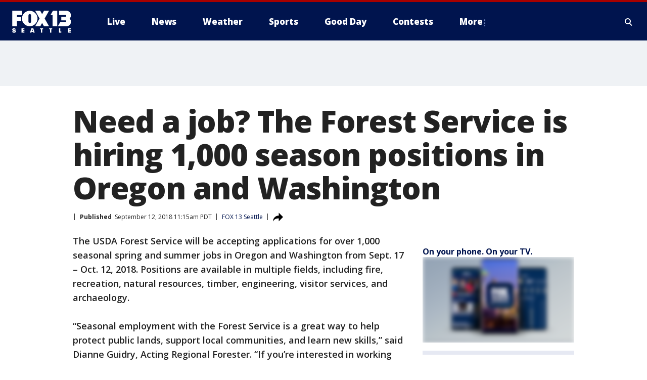

--- FILE ---
content_type: text/html; charset=utf-8
request_url: https://www.fox13seattle.com/news/need-a-job-the-forest-service-is-hiring-1000-season-positions-in-oregon-and-washington
body_size: 35376
content:
<!doctype html>
<html data-n-head-ssr lang="en" data-n-head="lang">
  <head>
    <!-- Google Tag Manager -->
    <script>
    function loadGTMIfNotLocalOrPreview() {
      const host = window.location.host.toLowerCase();
      const excludedHosts = ["local", "preview", "stage-preview"];
      if (!excludedHosts.some(excludedHost => host.startsWith(excludedHost))) {
        (function(w,d,s,l,i){w[l]=w[l]||[];w[l].push({'gtm.start':
        new Date().getTime(),event:'gtm.js'});var f=d.getElementsByTagName(s)[0],
        j=d.createElement(s),dl=l!='dataLayer'?'&l='+l:'';j.async=true;j.src=
        'https://www.googletagmanager.com/gtm.js?id='+i+dl;f.parentNode.insertBefore(j,f);
        })(window,document,'script','dataLayer','GTM-TMF4BDJ');
      }
    }
    loadGTMIfNotLocalOrPreview();
    </script>
    <!-- End Google Tag Manager -->
    <title data-n-head="true">Need a job? The Forest Service is hiring 1,000 season positions in Oregon and Washington | FOX 13 Seattle</title><meta data-n-head="true" http-equiv="X-UA-Compatible" content="IE=edge,chrome=1"><meta data-n-head="true" name="viewport" content="width=device-width, minimum-scale=1.0, initial-scale=1.0"><meta data-n-head="true" charset="UTF-8"><meta data-n-head="true" name="format-detection" content="telephone=no"><meta data-n-head="true" name="msapplication-square70x70logo" content="//static.foxtv.com/static/orion/img/kcpq/favicons/mstile-70x70.png"><meta data-n-head="true" name="msapplication-square150x150logo" content="//static.foxtv.com/static/orion/img/kcpq/favicons/mstile-150x150.png"><meta data-n-head="true" name="msapplication-wide310x150logo" content="//static.foxtv.com/static/orion/img/kcpq/favicons/mstile-310x150.png"><meta data-n-head="true" name="msapplication-square310x310logo" content="//static.foxtv.com/static/orion/img/kcpq/favicons/mstile-310x310.png"><meta data-n-head="true" data-hid="description" name="description" content="The USDA Forest Service will be accepting applications for over 1,000 seasonal spring and summer jobs in Oregon and Washington from Sept. 17 – Oct. 12, 2018."><meta data-n-head="true" data-hid="fb:app_id" property="fb:app_id" content="200814513633539"><meta data-n-head="true" data-hid="prism.stationId" name="prism.stationId" content="KCPQ_FOX13"><meta data-n-head="true" data-hid="prism.stationCallSign" name="prism.stationCallSign" content="kcpq"><meta data-n-head="true" data-hid="prism.channel" name="prism.channel" content="fts"><meta data-n-head="true" data-hid="prism.section" name="prism.section" content="news"><meta data-n-head="true" data-hid="prism.subsection1" name="prism.subsection1" content=""><meta data-n-head="true" data-hid="prism.subsection2" name="prism.subsection2" content=""><meta data-n-head="true" data-hid="prism.subsection3" name="prism.subsection3" content=""><meta data-n-head="true" data-hid="prism.subsection4" name="prism.subsection4" content=""><meta data-n-head="true" data-hid="prism.aggregationType" name="prism.aggregationType" content="subsection"><meta data-n-head="true" data-hid="prism.genre" name="prism.genre" content=""><meta data-n-head="true" data-hid="pagetype" name="pagetype" content="article" scheme="dcterms.DCMIType"><meta data-n-head="true" data-hid="strikepagetype" name="strikepagetype" content="article" scheme="dcterms.DCMIType"><meta data-n-head="true" data-hid="content-creator" name="content-creator" content="tiger"><meta data-n-head="true" data-hid="dc.creator" name="dc.creator" scheme="dcterms.creator" content=""><meta data-n-head="true" data-hid="dc.title" name="dc.title" content="Need a job? The Forest Service is hiring 1,000 season positions in Oregon and Washington" lang="en"><meta data-n-head="true" data-hid="dc.subject" name="dc.subject" content=""><meta data-n-head="true" data-hid="dcterms.abstract" name="dcterms.abstract" content="The USDA Forest Service will be accepting applications for over 1,000 seasonal spring and summer jobs in Oregon and Washington from Sept. 17 – Oct. 12, 2018."><meta data-n-head="true" data-hid="dc.type" name="dc.type" scheme="dcterms.DCMIType" content="Text.Article"><meta data-n-head="true" data-hid="dc.description" name="dc.description" content="The USDA Forest Service will be accepting applications for over 1,000 seasonal spring and summer jobs in Oregon and Washington from Sept. 17 – Oct. 12, 2018."><meta data-n-head="true" data-hid="dc.language" name="dc.language" scheme="dcterms.RFC4646" content="en-US"><meta data-n-head="true" data-hid="dc.publisher" name="dc.publisher" content="FOX 13 Seattle"><meta data-n-head="true" data-hid="dc.format" name="dc.format" scheme="dcterms.URI" content="text/html"><meta data-n-head="true" data-hid="dc.identifier" name="dc.identifier" scheme="dcterms.URI" content="urn:uri:base64:b4ca526f-a329-514c-b963-01bb1f6bc231"><meta data-n-head="true" data-hid="dc.source" name="dc.source" content="FOX 13 Seattle"><meta data-n-head="true" data-hid="dc.date" name="dc.date" content="2018-09-12"><meta data-n-head="true" data-hid="dcterms.created" name="dcterms.created" scheme="dcterms.ISO8601" content="2018-09-12T11:15:42-07:00"><meta data-n-head="true" data-hid="dcterms.modified" name="dcterms.modified" scheme="dcterms.ISO8601" content="2020-06-30T10:17:40-07:00"><meta data-n-head="true" data-hid="og:title" property="og:title" content="Need a job? The Forest Service is hiring 1,000 season positions in Oregon and Washington"><meta data-n-head="true" data-hid="og:description" property="og:description" content="The USDA Forest Service will be accepting applications for over 1,000 seasonal spring and summer jobs in Oregon and Washington from Sept. 17 – Oct. 12, 2018."><meta data-n-head="true" data-hid="og:type" property="og:type" content="article"><meta data-n-head="true" data-hid="og:image" property="og:image" content="https://images.foxtv.com/static.q13fox.com/www.q13fox.com/content/uploads/2020/06/1200/630/forest-service-e1536775993492.jpg?ve=1&amp;tl=1"><meta data-n-head="true" data-hid="og:image:width" property="og:image:width" content="1280"><meta data-n-head="true" data-hid="og:image:height" property="og:image:height" content="720"><meta data-n-head="true" data-hid="og:url" property="og:url" content="https://www.fox13seattle.com/news/need-a-job-the-forest-service-is-hiring-1000-season-positions-in-oregon-and-washington"><meta data-n-head="true" data-hid="og:site_name" property="og:site_name" content="FOX 13 Seattle"><meta data-n-head="true" data-hid="og:locale" property="og:locale" content="en_US"><meta data-n-head="true" data-hid="robots" name="robots" content="index, follow, max-image-preview:large, max-video-preview:-1"><meta data-n-head="true" data-hid="fox.app_version" name="fox.app_version" content="v77"><meta data-n-head="true" data-hid="fox.fix_version" name="fox.fix_version" content="10.2.0"><meta data-n-head="true" data-hid="fox.app_build" name="fox.app_build" content="no build version"><meta data-n-head="true" name="twitter:card" content="summary_large_image"><meta data-n-head="true" name="twitter:site" content="@fox13seattle"><meta data-n-head="true" name="twitter:site:id" content="@fox13seattle"><meta data-n-head="true" name="twitter:title" content="Need a job? The Forest Service is hiring 1,000 season positions in Oregon and Washington"><meta data-n-head="true" name="twitter:description" content="The USDA Forest Service will be accepting applications for over 1,000 seasonal spring and summer jobs in Oregon and Washington from Sept. 17 – Oct. 12, 2018."><meta data-n-head="true" name="twitter:image" content="https://images.foxtv.com/static.q13fox.com/www.q13fox.com/content/uploads/2020/06/1280/720/forest-service-e1536775993492.jpg?ve=1&amp;tl=1"><meta data-n-head="true" name="twitter:url" content="https://www.fox13seattle.com/news/need-a-job-the-forest-service-is-hiring-1000-season-positions-in-oregon-and-washington"><meta data-n-head="true" name="twitter:creator" content="@fox13seattle"><meta data-n-head="true" name="twitter:creator:id" content="@fox13seattle"><meta data-n-head="true" name="fox.name" content="Post Landing"><meta data-n-head="true" name="fox.category" content="news"><meta data-n-head="true" name="fox.page_content_category" content="news"><meta data-n-head="true" name="fox.page_name" content="kcpq:web:post:article:Need a job? The Forest Service is hiring 1,000 season positions in Oregon and Washington | FOX 13 Seattle"><meta data-n-head="true" name="fox.page_content_level_1" content="kcpq:web:post"><meta data-n-head="true" name="fox.page_content_level_2" content="kcpq:web:post:article"><meta data-n-head="true" name="fox.page_content_level_3" content="kcpq:web:post:article:Need a job? The Forest Service is hiring 1,000 season positions in Oregon and Washington | FOX 13 Seattle"><meta data-n-head="true" name="fox.page_content_level_4" content="kcpq:web:post:article:Need a job? The Forest Service is hiring 1,000 season positions in Oregon and Washington | FOX 13 Seattle"><meta data-n-head="true" name="fox.page_type" content="post-article"><meta data-n-head="true" name="fox.page_content_distributor" content="owned"><meta data-n-head="true" name="fox.page_content_type_of_story" content="Migrated"><meta data-n-head="true" name="fox.author" content=""><meta data-n-head="true" name="fox.page_content_author" content=""><meta data-n-head="true" name="fox.page_content_author_secondary" content=""><meta data-n-head="true" name="fox.page_content_version" content="1.0.0"><meta data-n-head="true" name="fox.publisher" content=""><meta data-n-head="true" name="fox.page_content_id" content="b4ca526f-a329-514c-b963-01bb1f6bc231"><meta data-n-head="true" name="fox.page_content_station_originator" content="kcpq"><meta data-n-head="true" name="fox.url" content="https://www.fox13seattle.com/news/need-a-job-the-forest-service-is-hiring-1000-season-positions-in-oregon-and-washington"><meta data-n-head="true" name="fox.page_canonical_url" content="https://www.fox13seattle.com/news/need-a-job-the-forest-service-is-hiring-1000-season-positions-in-oregon-and-washington"><meta data-n-head="true" name="smartbanner:enabled-platforms" content="none"><meta data-n-head="true" property="fb:app_id" content="200814513633539"><meta data-n-head="true" property="article:opinion" content="false"><meta data-n-head="true" name="keywords" content="News"><meta data-n-head="true" name="classification" content="/FTS/News"><meta data-n-head="true" name="classification-isa" content="news"><meta data-n-head="true" name="fox.page_content_tags" content="/FTS/News"><link data-n-head="true" rel="preconnect" href="https://prod.player.fox.digitalvideoplatform.com" crossorigin="anonymous"><link data-n-head="true" rel="dns-prefetch" href="https://prod.player.fox.digitalvideoplatform.com"><link data-n-head="true" rel="stylesheet" href="https://statics.foxsports.com/static/orion/style/css/scorestrip-external.css"><link data-n-head="true" rel="icon" type="image/x-icon" href="/favicons/kcpq/favicon.ico"><link data-n-head="true" rel="stylesheet" href="https://fonts.googleapis.com/css?family=Open+Sans:300,400,400i,600,600i,700,700i,800,800i&amp;display=swap"><link data-n-head="true" rel="stylesheet" href="https://fonts.googleapis.com/css2?family=Rubik:wght@700&amp;display=swap"><link data-n-head="true" rel="schema.dcterms" href="//purl.org/dc/terms/"><link data-n-head="true" rel="schema.prism" href="//prismstandard.org/namespaces/basic/2.1/"><link data-n-head="true" rel="schema.iptc" href="//iptc.org/std/nar/2006-10-01/"><link data-n-head="true" rel="shortcut icon" href="//static.foxtv.com/static/orion/img/kcpq/favicons/favicon.ico" type="image/x-icon"><link data-n-head="true" rel="apple-touch-icon" sizes="57x57" href="//static.foxtv.com/static/orion/img/kcpq/favicons/apple-touch-icon-57x57.png"><link data-n-head="true" rel="apple-touch-icon" sizes="60x60" href="//static.foxtv.com/static/orion/img/kcpq/favicons/apple-touch-icon-60x60.png"><link data-n-head="true" rel="apple-touch-icon" sizes="72x72" href="//static.foxtv.com/static/orion/img/kcpq/favicons/apple-touch-icon-72x72.png"><link data-n-head="true" rel="apple-touch-icon" sizes="76x76" href="//static.foxtv.com/static/orion/img/kcpq/favicons/apple-touch-icon-76x76.png"><link data-n-head="true" rel="apple-touch-icon" sizes="114x114" href="//static.foxtv.com/static/orion/img/kcpq/favicons/apple-touch-icon-114x114.png"><link data-n-head="true" rel="apple-touch-icon" sizes="120x120" href="//static.foxtv.com/static/orion/img/kcpq/favicons/apple-touch-icon-120x120.png"><link data-n-head="true" rel="apple-touch-icon" sizes="144x144" href="//static.foxtv.com/static/orion/img/kcpq/favicons/apple-touch-icon-144x144.png"><link data-n-head="true" rel="apple-touch-icon" sizes="152x152" href="//static.foxtv.com/static/orion/img/kcpq/favicons/apple-touch-icon-152x152.png"><link data-n-head="true" rel="apple-touch-icon" sizes="180x180" href="//static.foxtv.com/static/orion/img/kcpq/favicons/apple-touch-icon-180x180.png"><link data-n-head="true" rel="icon" type="image/png" href="//static.foxtv.com/static/orion/img/kcpq/favicons/favicon-16x16.png" sizes="16x16"><link data-n-head="true" rel="icon" type="image/png" href="//static.foxtv.com/static/orion/img/kcpq/favicons/favicon-32x32.png" sizes="32x32"><link data-n-head="true" rel="icon" type="image/png" href="//static.foxtv.com/static/orion/img/kcpq/favicons/favicon-96x96.png" sizes="96x96"><link data-n-head="true" rel="icon" type="image/png" href="//static.foxtv.com/static/orion/img/kcpq/favicons/android-chrome-192x192.png" sizes="192x192"><link data-n-head="true" href="https://fonts.gstatic.com" rel="preconnect" crossorigin="true"><link data-n-head="true" href="https://fonts.googleapis.com" rel="preconnect" crossorigin="true"><link data-n-head="true" rel="stylesheet" href="https://fonts.googleapis.com/css?family=Source+Sans+Pro:200,300,400,600,400italic,700,700italic,300,300italic,600italic/"><link data-n-head="true" rel="preconnect" href="https://cdn.segment.com/"><link data-n-head="true" rel="preconnect" href="https://widgets.media.weather.com/"><link data-n-head="true" rel="preconnect" href="https://elections.ap.org/"><link data-n-head="true" rel="preconnect" href="https://www.google-analytics.com/"><link data-n-head="true" rel="preconnect" href="http://static.chartbeat.com/"><link data-n-head="true" rel="preconnect" href="https://sb.scorecardresearch.com/"><link data-n-head="true" rel="preconnect" href="http://www.googletagmanager.com/"><link data-n-head="true" rel="preconnect" href="https://cdn.optimizely.com/"><link data-n-head="true" rel="preconnect" href="https://cdn.segment.com/"><link data-n-head="true" rel="preconnect" href="https://connect.facebook.net/"><link data-n-head="true" rel="preconnect" href="https://prod.player.fox.digitalvideoplatform.com/"><link data-n-head="true" rel="preload" as="script" href="https://prod.player.fox.digitalvideoplatform.com/wpf/v3/3.2.59/wpf_player.js"><link data-n-head="true" rel="prefetch" as="script" href="https://prod.player.fox.digitalvideoplatform.com/wpf/v3/3.2.59/lib/wpf_bitmovin_yospace_player.js"><link data-n-head="true" rel="prefetch" as="script" href="https://prod.player.fox.digitalvideoplatform.com/wpf/v3/3.2.59/lib/wpf_conviva_reporter.js"><link data-n-head="true" rel="prefetch" as="script" href="https://prod.player.fox.digitalvideoplatform.com/wpf/v3/3.2.59/lib/wpf_mux_reporter.js"><link data-n-head="true" rel="prefetch" as="script" href="https://prod.player.fox.digitalvideoplatform.com/wpf/v3/3.2.59/lib/wpf_adobeheartbeat_reporter.js"><link data-n-head="true" rel="prefetch" as="script" href="https://prod.player.fox.digitalvideoplatform.com/wpf/v3/3.2.59/lib/wpf_comscore_reporter.js"><link data-n-head="true" rel="prefetch" as="script" href="https://prod.player.fox.digitalvideoplatform.com/wpf/v3/3.2.59/lib/wpf_controls.js"><link data-n-head="true" rel="canonical" href="https://www.fox13seattle.com/news/need-a-job-the-forest-service-is-hiring-1000-season-positions-in-oregon-and-washington"><link data-n-head="true" rel="alternate" type="application/rss+xml" title="News" href="https://www.fox13seattle.com/rss.xml?category=news"><link data-n-head="true" rel="shorturl" href=""><link data-n-head="true" rel="image_src" href="https://images.foxtv.com/static.q13fox.com/www.q13fox.com/content/uploads/2020/06/1280/720/forest-service-e1536775993492.jpg?ve=1&amp;tl=1"><link data-n-head="true" rel="amphtml" href="https://www.fox13seattle.com/news/need-a-job-the-forest-service-is-hiring-1000-season-positions-in-oregon-and-washington.amp"><link data-n-head="true" rel="alternate" title="FOX 13 Seattle - About Us" type="application/rss+xml" href="https://www.fox13seattle.com/rss/category/about-us"><link data-n-head="true" rel="alternate" title="FOX 13 Seattle - Apps" type="application/rss+xml" href="https://www.fox13seattle.com/rss/category/apps"><link data-n-head="true" rel="alternate" title="FOX 13 Seattle - Newsletter Signup" type="application/rss+xml" href="https://www.fox13seattle.com/rss/category/newsletter-signup"><link data-n-head="true" rel="alternate" title="FOX 13 Seattle - Team" type="application/rss+xml" href="https://www.fox13seattle.com/rss/category/team"><link data-n-head="true" rel="alternate" title="FOX 13 Seattle - Links You Saw On Tv" type="application/rss+xml" href="https://www.fox13seattle.com/rss/category/links-you-saw-on-tv"><link data-n-head="true" rel="alternate" title="FOX 13 Seattle - Whats On Fox" type="application/rss+xml" href="https://www.fox13seattle.com/rss/category/whats-on-fox"><link data-n-head="true" rel="alternate" title="FOX 13 Seattle - Shows Fox Content" type="application/rss+xml" href="https://www.fox13seattle.com/rss/category/shows,fox-content"><link data-n-head="true" rel="alternate" title="FOX 13 Seattle - Jobs" type="application/rss+xml" href="https://www.fox13seattle.com/rss/category/jobs"><link data-n-head="true" rel="alternate" title="FOX 13 Seattle - Fox 13 Seattle Internships" type="application/rss+xml" href="https://www.fox13seattle.com/rss/category/fox-13-seattle-internships"><link data-n-head="true" rel="alternate" title="FOX 13 Seattle - Speaking Engagment Request" type="application/rss+xml" href="https://www.fox13seattle.com/rss/category/speaking-engagment-request"><link data-n-head="true" rel="alternate" title="FOX 13 Seattle - Advertise With Us" type="application/rss+xml" href="https://www.fox13seattle.com/rss/category/advertise-with-us"><link data-n-head="true" rel="alternate" title="FOX 13 Seattle - Closed Captioning Info" type="application/rss+xml" href="https://www.fox13seattle.com/rss/category/closed-captioning-info"><link data-n-head="true" rel="alternate" title="FOX 13 Seattle - Public File Inquiries" type="application/rss+xml" href="https://www.fox13seattle.com/rss/category/public-file-inquiries"><link data-n-head="true" rel="alternate" title="FOX 13 Seattle - Eeo Report" type="application/rss+xml" href="https://www.fox13seattle.com/rss/category/eeo-report"><link data-n-head="true" rel="alternate" title="FOX 13 Seattle - Fcc Applications" type="application/rss+xml" href="https://www.fox13seattle.com/rss/category/fcc-applications"><link data-n-head="true" rel="alternate" title="FOX 13 Seattle - Local News" type="application/rss+xml" href="https://www.fox13seattle.com/rss/category/local-news"><link data-n-head="true" rel="alternate" title="FOX 13 Seattle - Tag Us Wa King County" type="application/rss+xml" href="https://www.fox13seattle.com/rss/tags/us,wa,king-county"><link data-n-head="true" rel="alternate" title="FOX 13 Seattle - Tag Us Wa Pierce County" type="application/rss+xml" href="https://www.fox13seattle.com/rss/tags/us,wa,pierce-county"><link data-n-head="true" rel="alternate" title="FOX 13 Seattle - Tag Us Wa Snohomish County" type="application/rss+xml" href="https://www.fox13seattle.com/rss/tags/us,wa,snohomish-county"><link data-n-head="true" rel="alternate" title="FOX 13 Seattle - Tag Us Wa Thurston County" type="application/rss+xml" href="https://www.fox13seattle.com/rss/tags/us,wa,thurston-county"><link data-n-head="true" rel="alternate" title="FOX 13 Seattle - Tag Us Wa Whatcom County" type="application/rss+xml" href="https://www.fox13seattle.com/rss/tags/us,wa,whatcom-county"><link data-n-head="true" rel="alternate" title="FOX 13 Seattle - Tag Us Wa Grays Harbor County" type="application/rss+xml" href="https://www.fox13seattle.com/rss/tags/us,wa,grays-harbor-county"><link data-n-head="true" rel="alternate" title="FOX 13 Seattle - News" type="application/rss+xml" href="https://www.fox13seattle.com/rss/category/news"><link data-n-head="true" rel="alternate" title="FOX 13 Seattle - National News" type="application/rss+xml" href="https://www.fox13seattle.com/rss/category/national-news"><link data-n-head="true" rel="alternate" title="FOX 13 Seattle - Tag Series Fox 13 Investigates" type="application/rss+xml" href="https://www.fox13seattle.com/rss/tags/series,fox-13-investigates"><link data-n-head="true" rel="alternate" title="FOX 13 Seattle - Tag Politics" type="application/rss+xml" href="https://www.fox13seattle.com/rss/tags/politics"><link data-n-head="true" rel="alternate" title="FOX 13 Seattle - Election" type="application/rss+xml" href="https://www.fox13seattle.com/rss/category/election"><link data-n-head="true" rel="alternate" title="FOX 13 Seattle - Tag Entertainment" type="application/rss+xml" href="https://www.fox13seattle.com/rss/tags/entertainment"><link data-n-head="true" rel="alternate" title="FOX 13 Seattle - Tag Lifestyle Food Drink" type="application/rss+xml" href="https://www.fox13seattle.com/rss/tags/lifestyle,food-drink"><link data-n-head="true" rel="alternate" title="FOX 13 Seattle - Tag Consumer" type="application/rss+xml" href="https://www.fox13seattle.com/rss/tags/consumer"><link data-n-head="true" rel="alternate" title="FOX 13 Seattle - Tag Health" type="application/rss+xml" href="https://www.fox13seattle.com/rss/tags/health"><link data-n-head="true" rel="alternate" title="FOX 13 Seattle - Tag Environment" type="application/rss+xml" href="https://www.fox13seattle.com/rss/tags/environment"><link data-n-head="true" rel="alternate" title="FOX 13 Seattle - Tag News Good News Only" type="application/rss+xml" href="https://www.fox13seattle.com/rss/tags/news,good-news-only"><link data-n-head="true" rel="alternate" title="FOX 13 Seattle - Shows Good Day Seattle" type="application/rss+xml" href="https://www.fox13seattle.com/rss/category/shows,good-day-seattle"><link data-n-head="true" rel="alternate" title="FOX 13 Seattle - Live" type="application/rss+xml" href="https://www.fox13seattle.com/rss/category/live"><link data-n-head="true" rel="alternate" title="FOX 13 Seattle - Person All" type="application/rss+xml" href="https://www.fox13seattle.com/rss/category/person/all"><link data-n-head="true" rel="alternate" title="FOX 13 Seattle - Fox 13 Seattle Megapoll" type="application/rss+xml" href="https://www.fox13seattle.com/rss/category/fox-13-seattle-megapoll"><link data-n-head="true" rel="alternate" title="FOX 13 Seattle - Pet Tricks" type="application/rss+xml" href="https://www.fox13seattle.com/rss/category/pet-tricks"><link data-n-head="true" rel="alternate" title="FOX 13 Seattle - Tag Lifestyle Things To Do" type="application/rss+xml" href="https://www.fox13seattle.com/rss/tags/lifestyle,things-to-do"><link data-n-head="true" rel="alternate" title="FOX 13 Seattle - Tag Series True Northwest" type="application/rss+xml" href="https://www.fox13seattle.com/rss/tags/series,true-northwest"><link data-n-head="true" rel="alternate" title="FOX 13 Seattle - Weather Photos" type="application/rss+xml" href="https://www.fox13seattle.com/rss/category/weather-photos"><link data-n-head="true" rel="alternate" title="FOX 13 Seattle - School Closures And Delays" type="application/rss+xml" href="https://www.fox13seattle.com/rss/category/school-closures-and-delays"><link data-n-head="true" rel="alternate" title="FOX 13 Seattle - Links You Saw Fox 13 Seattle" type="application/rss+xml" href="https://www.fox13seattle.com/rss/category/links-you-saw-fox-13-seattle"><link data-n-head="true" rel="alternate" title="FOX 13 Seattle - Shows Studio 13 Live" type="application/rss+xml" href="https://www.fox13seattle.com/rss/category/shows,studio-13-live"><link data-n-head="true" rel="alternate" title="FOX 13 Seattle - Tag Series Studio 13 Live" type="application/rss+xml" href="https://www.fox13seattle.com/rss/tags/series,studio-13-live"><link data-n-head="true" rel="alternate" title="FOX 13 Seattle - Tag Series Studio 13 Live Emerald Eats" type="application/rss+xml" href="https://www.fox13seattle.com/rss/tags/series,studio-13-live,emerald-eats"><link data-n-head="true" rel="alternate" title="FOX 13 Seattle - Tag Series Studio 13 Live Seattle Sips" type="application/rss+xml" href="https://www.fox13seattle.com/rss/tags/series,studio-13-live,seattle-sips"><link data-n-head="true" rel="alternate" title="FOX 13 Seattle - Tag Series Studio 13 Live Passport To The Northwest" type="application/rss+xml" href="https://www.fox13seattle.com/rss/tags/series,studio-13-live,passport-to-the-northwest"><link data-n-head="true" rel="alternate" title="FOX 13 Seattle - Tag Series Studio 13 Live Celebrity Interviews" type="application/rss+xml" href="https://www.fox13seattle.com/rss/tags/series,studio-13-live,celebrity-interviews"><link data-n-head="true" rel="alternate" title="FOX 13 Seattle - Shows The Spotlight With David Rose" type="application/rss+xml" href="https://www.fox13seattle.com/rss/category/shows,the-spotlight-with-david-rose"><link data-n-head="true" rel="alternate" title="FOX 13 Seattle - Tag Series The Spotlight" type="application/rss+xml" href="https://www.fox13seattle.com/rss/tags/series,the-spotlight"><link data-n-head="true" rel="alternate" title="FOX 13 Seattle - Person R David Rose" type="application/rss+xml" href="https://www.fox13seattle.com/rss/category/person/r/david-rose"><link data-n-head="true" rel="alternate" title="FOX 13 Seattle - Tag Crime Publicsafety" type="application/rss+xml" href="https://www.fox13seattle.com/rss/tags/crime-publicsafety"><link data-n-head="true" rel="alternate" title="FOX 13 Seattle - Tag Crime Publicsafety Missing Persons" type="application/rss+xml" href="https://www.fox13seattle.com/rss/tags/crime-publicsafety,missing-persons"><link data-n-head="true" rel="alternate" title="FOX 13 Seattle - Tag Opioid Epidemic" type="application/rss+xml" href="https://www.fox13seattle.com/rss/tags/opioid-epidemic"><link data-n-head="true" rel="alternate" title="FOX 13 Seattle - Weather" type="application/rss+xml" href="https://www.fox13seattle.com/rss/category/weather"><link data-n-head="true" rel="alternate" title="FOX 13 Seattle - Live Weather Web Cams In Washington State Pacific Northwest" type="application/rss+xml" href="https://www.fox13seattle.com/rss/category/live-weather-web-cams-in-washington-state-pacific-northwest"><link data-n-head="true" rel="alternate" title="FOX 13 Seattle - Traffic" type="application/rss+xml" href="https://www.fox13seattle.com/rss/category/traffic"><link data-n-head="true" rel="alternate" title="FOX 13 Seattle - Fox 13 Seattle Weather App" type="application/rss+xml" href="https://www.fox13seattle.com/rss/category/fox-13-seattle-weather-app"><link data-n-head="true" rel="alternate" title="FOX 13 Seattle - Weather Alerts" type="application/rss+xml" href="https://www.fox13seattle.com/rss/category/weather-alerts"><link data-n-head="true" rel="alternate" title="FOX 13 Seattle - Washington Air Quality Map" type="application/rss+xml" href="https://www.fox13seattle.com/rss/category/washington-air-quality-map"><link data-n-head="true" rel="alternate" title="FOX 13 Seattle - Interactive Map Fire Danger And Burn Bans In Washington State" type="application/rss+xml" href="https://www.fox13seattle.com/rss/category/interactive-map-fire-danger-and-burn-bans-in-washington-state"><link data-n-head="true" rel="alternate" title="FOX 13 Seattle - Sports" type="application/rss+xml" href="https://www.fox13seattle.com/rss/category/sports"><link data-n-head="true" rel="alternate" title="FOX 13 Seattle - Tag Nfl Seahawks" type="application/rss+xml" href="https://www.fox13seattle.com/rss/tags/nfl,seahawks"><link data-n-head="true" rel="alternate" title="FOX 13 Seattle - Tag Mlb Mariners" type="application/rss+xml" href="https://www.fox13seattle.com/rss/tags/mlb,mariners"><link data-n-head="true" rel="alternate" title="FOX 13 Seattle - Tag Mls Sounders" type="application/rss+xml" href="https://www.fox13seattle.com/rss/tags/mls,sounders"><link data-n-head="true" rel="alternate" title="FOX 13 Seattle - Tag Wnba Storm" type="application/rss+xml" href="https://www.fox13seattle.com/rss/tags/wnba,storm"><link data-n-head="true" rel="alternate" title="FOX 13 Seattle - Tag Nhl Kraken" type="application/rss+xml" href="https://www.fox13seattle.com/rss/tags/nhl,kraken"><link data-n-head="true" rel="alternate" title="FOX 13 Seattle - Tag Nwsl Reign" type="application/rss+xml" href="https://www.fox13seattle.com/rss/tags/nwsl,reign"><link data-n-head="true" rel="alternate" title="FOX 13 Seattle - Tag Ncaa Huskies" type="application/rss+xml" href="https://www.fox13seattle.com/rss/tags/ncaa,huskies"><link data-n-head="true" rel="alternate" title="FOX 13 Seattle - Tag Ncaa Cougars" type="application/rss+xml" href="https://www.fox13seattle.com/rss/tags/ncaa,cougars"><link data-n-head="true" rel="alternate" title="FOX 13 Seattle - Tag Sports Wa Sports Wrap" type="application/rss+xml" href="https://www.fox13seattle.com/rss/tags/sports,wa-sports-wrap"><link data-n-head="true" rel="alternate" title="FOX 13 Seattle - Winning Question" type="application/rss+xml" href="https://www.fox13seattle.com/rss/category/winning-question"><link data-n-head="true" rel="alternate" title="FOX 13 Seattle - Tag Sports Commentary" type="application/rss+xml" href="https://www.fox13seattle.com/rss/tags/sports-commentary"><link data-n-head="true" rel="alternate" title="FOX 13 Seattle - Sports Trivia Blitz" type="application/rss+xml" href="https://www.fox13seattle.com/rss/category/sports-trivia-blitz"><link data-n-head="true" rel="alternate" title="FOX 13 Seattle - Shows World Cup" type="application/rss+xml" href="https://www.fox13seattle.com/rss/category/shows,world-cup"><link data-n-head="true" rel="alternate" title="FOX 13 Seattle - Tag Sports Northwest Fishing" type="application/rss+xml" href="https://www.fox13seattle.com/rss/tags/sports,northwest-fishing"><link data-n-head="true" rel="alternate" title="FOX 13 Seattle - Money" type="application/rss+xml" href="https://www.fox13seattle.com/rss/category/money"><link data-n-head="true" rel="alternate" title="FOX 13 Seattle - Tag Business Personal Finance" type="application/rss+xml" href="https://www.fox13seattle.com/rss/tags/business,personal-finance"><link data-n-head="true" rel="alternate" title="FOX 13 Seattle - Tag Business" type="application/rss+xml" href="https://www.fox13seattle.com/rss/tags/business"><link data-n-head="true" rel="alternate" title="FOX 13 Seattle - Tag Money Us Economy" type="application/rss+xml" href="https://www.fox13seattle.com/rss/tags/money,us-economy"><link data-n-head="true" rel="alternate" title="FOX 13 Seattle - Tag Money Savings" type="application/rss+xml" href="https://www.fox13seattle.com/rss/tags/money,savings"><link data-n-head="true" rel="alternate" title="FOX 13 Seattle - Podcasts" type="application/rss+xml" href="https://www.fox13seattle.com/rss/category/podcasts"><link data-n-head="true" rel="alternate" title="FOX 13 Seattle - Contests" type="application/rss+xml" href="https://www.fox13seattle.com/rss/category/contests"><link data-n-head="true" rel="alternate" title="FOX 13 Seattle - Discover the latest breaking news." type="application/rss+xml" href="https://www.fox13seattle.com/latest.xml"><link data-n-head="true" rel="stylesheet" href="//static.foxtv.com/static/orion/css/default/article.rs.css"><link data-n-head="true" rel="stylesheet" href="/css/print.css" media="print"><script data-n-head="true" type="text/javascript" data-hid="pal-script" src="//imasdk.googleapis.com/pal/sdkloader/pal.js"></script><script data-n-head="true" type="text/javascript" src="https://statics.foxsports.com/static/orion/scorestrip.js" async="false" defer="true"></script><script data-n-head="true" type="text/javascript">
        (function (h,o,u,n,d) {
          h=h[d]=h[d]||{q:[],onReady:function(c){h.q.push(c)}}
          d=o.createElement(u);d.async=1;d.src=n
          n=o.getElementsByTagName(u)[0];n.parentNode.insertBefore(d,n)
        })(window,document,'script','https://www.datadoghq-browser-agent.com/datadog-rum-v4.js','DD_RUM')
        DD_RUM.onReady(function() {
          DD_RUM.init({
            clientToken: 'pub6d08621e10189e2259b02648fb0f12e4',
            applicationId: 'f7e50afb-e642-42a0-9619-b32a46fc1075',
            site: 'datadoghq.com',
            service: 'www.q13fox.com',
            env: 'prod',
            // Specify a version number to identify the deployed version of your application in Datadog
            version: '1.0.0',
            sampleRate: 20,
            sessionReplaySampleRate: 0,
            trackInteractions: true,
            trackResources: true,
            trackLongTasks: true,
            defaultPrivacyLevel: 'mask-user-input',
          });
          // DD_RUM.startSessionReplayRecording();
        })</script><script data-n-head="true" type="text/javascript" src="https://foxkit.fox.com/sdk/profile/v2.15.0/profile.js" async="false" defer="true"></script><script data-n-head="true" src="https://js.appboycdn.com/web-sdk/5.6/braze.min.js" async="true" defer="true"></script><script data-n-head="true" src="https://c.amazon-adsystem.com/aax2/apstag.js" async="true" defer="true"></script><script data-n-head="true" src="https://www.googletagmanager.com/gtag/js?id=UA-66705304-1" async="true"></script><script data-n-head="true" type="text/javascript">// 86acbd31cd7c09cf30acb66d2fbedc91daa48b86:1701190202.6519291
!function(n,r,e,t,c){var i,o="Promise"in n,u={then:function(){return u},catch:function(n){
return n(new Error("Airship SDK Error: Unsupported browser")),u}},s=o?new Promise((function(n,r){i=function(e,t){e?r(e):n(t)}})):u
;s._async_setup=function(n){if(o)try{i(null,n(c))}catch(n){i(n)}},n[t]=s;var a=r.createElement("script");a.src=e,a.async=!0,a.id="_uasdk",
a.rel=t,r.head.appendChild(a)}(window,document,'https://aswpsdkus.com/notify/v1/ua-sdk.min.js',
  'UA', {
    vapidPublicKey: 'BOCVLrDVzXvz6CXRdtlmhdxRMMSRyNUZjOB5XXRYQ3DPaMEzPtUR1GLfOFrrZMiki6Wyt4GLcrTigtjPyj7-oVg=',
    websitePushId: 'web.kcpq.prod',
    appKey: 'k9MuC8dZQBCEizyVnkezBA',
    token: 'MTprOU11QzhkWlFCQ0VpenlWbmtlekJBOjl5Wkw2UC1lM2laWUlZaVctcUR6LXBLSWJwSEpIM0NPUm5PUm14a0hSTnM'
  });
</script><script data-n-head="true" type="text/javascript">UA.then(sdk => {
        sdk.plugins.load('html-prompt', 'https://aswpsdkus.com/notify/v1/ua-html-prompt.min.js', {
          appearDelay: 5000,
          disappearDelay: 2000000000000000000000000,
          askAgainDelay: 0,
          stylesheet: './css/airship.css',
          auto: false,
          type: 'alert',
          position: 'top',
          i18n: {
            en: {
              title: 'Stay Informed',
              message: 'Receive alerts to the biggest stories worth your time',
              accept: 'Allow',
              deny: 'No Thanks'
            }
          },
          logo: '/favicons/kcpq/favicon.ico'
        }).then(plugin => {
          const auditSession = () => {
            const airshipPageViews = parseInt(window.sessionStorage.getItem('currentAirShipPageViews'), 10)
            if (airshipPageViews > 1) {
              plugin.prompt();
              console.info('Airship: prompt called')
              clearInterval(auditInterval);
              window.sessionStorage.setItem('currentAirShipPageViews', 0)
            }
          }
          const auditInterval = setInterval(auditSession, 2000);
        })
      })</script><script data-n-head="true" src="/taboola/taboola.js" type="text/javascript" async="true" defer="true"></script><script data-n-head="true" src="https://scripts.webcontentassessor.com/scripts/904b4233e944651121be606aaee7b39b704d090e99ce3ae834b20187236dc0d6"></script><script data-n-head="true" src="//static.foxtv.com/static/orion/scripts/core/ag.core.js"></script><script data-n-head="true" src="//static.foxtv.com/static/isa/core.js"></script><script data-n-head="true" src="//static.foxtv.com/static/orion/scripts/station/default/loader.js"></script><script data-n-head="true" src="https://widgets.media.weather.com/wxwidget.loader.js?cid=996314550" defer=""></script><script data-n-head="true" src="https://prod.player.fox.digitalvideoplatform.com/wpf/v3/3.2.59/wpf_player.js" defer="" data-hid="fox-player-main-script"></script><script data-n-head="true" src="//static.foxtv.com/static/leap/loader.js"></script><script data-n-head="true" >(function () {
        var _sf_async_config = window._sf_async_config = (window._sf_async_config || {})
        _sf_async_config.uid = 65824
        _sf_async_config.domain = 'q13fox.com'
        _sf_async_config.flickerControl = false
        _sf_async_config.useCanonical = true

        // Function to set ISA-dependent values with proper error handling
        function setISAValues() {
          if (window.FTS && window.FTS.ISA && window.FTS.ISA._meta) {
            try {
              _sf_async_config.sections = window.FTS.ISA._meta.section || ''
              _sf_async_config.authors = window.FTS.ISA._meta.fox['fox.page_content_author'] ||
                                       window.FTS.ISA._meta.fox['fox.page_content_author_secondary'] ||
                                       window.FTS.ISA._meta.raw.publisher || ''
            } catch (e) {
              console.warn('FTS.ISA values not available yet:', e)
              _sf_async_config.sections = ''
              _sf_async_config.authors = ''
            }
          } else {
            // Set default values if ISA is not available
            _sf_async_config.sections = ''
            _sf_async_config.authors = ''

            // Retry after a short delay if ISA is not loaded yet
            setTimeout(setISAValues, 100)
          }
        }

        // Set ISA values initially
        setISAValues()

        _sf_async_config.useCanonicalDomain = true
        function loadChartbeat() {
          var e = document.createElement('script');
            var n = document.getElementsByTagName('script')[0];
            e.type = 'text/javascript';
            e.async = true;
            e.src = '//static.chartbeat.com/js/chartbeat.js';
            n.parentNode.insertBefore(e, n);
        }
        loadChartbeat();
        })()</script><script data-n-head="true" src="//static.chartbeat.com/js/chartbeat_mab.js"></script><script data-n-head="true" src="//static.chartbeat.com/js/chartbeat.js"></script><script data-n-head="true" src="https://interactives.ap.org/election-results/assets/microsite/resizeClient.js" defer=""></script><script data-n-head="true" data-hid="strike-loader" src="https://strike.fox.com/static/fts/display/loader.js" type="text/javascript"></script><script data-n-head="true" >
          (function() {
              window.foxstrike = window.foxstrike || {};
              window.foxstrike.cmd = window.foxstrike.cmd || [];
          })()
        </script><script data-n-head="true" type="application/ld+json">{"@context":"http://schema.org","@type":"NewsArticle","mainEntityOfPage":"https://www.fox13seattle.com/news/need-a-job-the-forest-service-is-hiring-1000-season-positions-in-oregon-and-washington","headline":"Need a job? The Forest Service is hiring 1,000 season positions in Oregon and Washington","articleBody":"The USDA Forest Service will be accepting applications for over 1,000 seasonal spring and summer jobs in Oregon and Washington from Sept. 17 &#x2013; Oct. 12, 2018. Positions are available in multiple fields, including fire, recreation, natural resources, timber, engineering, visitor services, and archaeology.<br><br>&#x201C;Seasonal employment with the Forest Service is a great way to help protect public lands, support local communities, and learn new skills,&#x201D; said Dianne Guidry, Acting Regional Forester. &#x201C;If you&#x2019;re interested in working with a dedicated team of people who take pride in managing our national forests, we encourage you to consider joining the Forest Service.&#x201D;<br><br>Applications must be submitted on <a href=\"https://na01.safelinks.protection.outlook.com/?url=http%3A%2F%2FUSForestService.pr-optout.com%2FTracking.aspx%3FData%3DHHL%253d8%252f6%252f%253a8-%253eLCE5%253a%252b92%2540%2526SDG%253c90%253a.%26RE%3DMO%26RI%3D442008%26Preview%3DFalse%26DistributionActionID%3D26462%26Action%3DFollow%2BLink&amp;data=02%7C01%7CKCPQtips1%40tribunemedia.com%7Cf6705ab86c1347a01ad108d618d6d0f2%7C06f39b5377cb4acdac486afb0d71099d%7C1%7C0%7C636723708241952040&amp;sdata=Q3ZDu4wizYwyl8hcOt9Eujo%2FYr%2Btl0JRqnCopDQBIz4%3D&amp;reserved=0\">www.USAJOBS.gov</a> between Sept. 17 &#x2013; Oct. 12, 2018. Interested applicants are encouraged to create a profile on USAJOBS now to save time once the hiring process begins.<br><br>Individuals interested in finding more information about a specific position should <a href=\"https://na01.safelinks.protection.outlook.com/?url=http%3A%2F%2FUSForestService.pr-optout.com%2FTracking.aspx%3FData%3DHHL%253d8%252f6%252f%253a8-%253eLCE5%253a%252b92%2540%2526SDG%253c90%253a.%26RE%3DMO%26RI%3D442008%26Preview%3DFalse%26DistributionActionID%3D26461%26Action%3DFollow%2BLink&amp;data=02%7C01%7CKCPQtips1%40tribunemedia.com%7Cf6705ab86c1347a01ad108d618d6d0f2%7C06f39b5377cb4acdac486afb0d71099d%7C1%7C0%7C636723708241952040&amp;sdata=Ha4HPCDCQzl54a7PNulc1Ot6Psue5fS%2BNuhPeg1qLbA%3D&amp;reserved=0\">contact the National Forest</a> where the position is hosted. Most current and upcoming Forest Service job opportunities across the nation can be found online at <a href=\"https://na01.safelinks.protection.outlook.com/?url=http%3A%2F%2FUSForestService.pr-optout.com%2FTracking.aspx%3FData%3DHHL%253d8%252f6%252f%253a8-%253eLCE5%253a%252b92%2540%2526SDG%253c90%253a.%26RE%3DMO%26RI%3D442008%26Preview%3DFalse%26DistributionActionID%3D26460%26Action%3DFollow%2BLink&amp;data=02%7C01%7CKCPQtips1%40tribunemedia.com%7Cf6705ab86c1347a01ad108d618d6d0f2%7C06f39b5377cb4acdac486afb0d71099d%7C1%7C0%7C636723708241952040&amp;sdata=D9X2lN4PFDtakUE5QN9CWERdXR0AoSJ2vxYrlpr4BDI%3D&amp;reserved=0\">https://fsoutreach.gdcii.com/Outreach</a>.<br><br>More information about seasonal employment in the Forest Service&#x2019;s Pacific Northwest Region can be found at <a href=\"https://na01.safelinks.protection.outlook.com/?url=http%3A%2F%2FUSForestService.pr-optout.com%2FTracking.aspx%3FData%3DHHL%253d8%252f6%252f%253a8-%253eLCE5%253a%252b92%2540%2526SDG%253c90%253a.%26RE%3DMO%26RI%3D442008%26Preview%3DFalse%26DistributionActionID%3D26459%26Action%3DFollow%2BLink&amp;data=02%7C01%7CKCPQtips1%40tribunemedia.com%7Cf6705ab86c1347a01ad108d618d6d0f2%7C06f39b5377cb4acdac486afb0d71099d%7C1%7C0%7C636723708241952040&amp;sdata=yHUFTK2mz2P%2BnsaifWkKHhLlxe3wH5LnZ0lR5dP1NmI%3D&amp;reserved=0\">www.fs.usda.gov/main/r6/jobs</a>.<br><br>The Forest Service is an equal opportunity employer. The mission of the Forest Service is to sustain the health, diversity, and productivity of the nation&#x2019;s forests and grasslands to meet the needs of present and future generations. The agency manages 193 million acres of public land, provides assistance to state and private landowners, and maintains the largest forestry research organization in the world.<br><br>The Pacific Northwest Region consists of 16 National Forests, 59 District Offices, a National Scenic Area, and a National Grassland comprising 24.7 million acres in Oregon and Washington and employing approximately 3,550 people. To learn more about the Forest Service in the Pacific Northwest, please visit <a href=\"https://na01.safelinks.protection.outlook.com/?url=http%3A%2F%2FUSForestService.pr-optout.com%2FTracking.aspx%3FData%3DHHL%253d8%252f6%252f%253a8-%253eLCE5%253a%252b92%2540%2526SDG%253c90%253a.%26RE%3DMO%26RI%3D442008%26Preview%3DFalse%26DistributionActionID%3D26458%26Action%3DFollow%2BLink&amp;data=02%7C01%7CKCPQtips1%40tribunemedia.com%7Cf6705ab86c1347a01ad108d618d6d0f2%7C06f39b5377cb4acdac486afb0d71099d%7C1%7C0%7C636723708241952040&amp;sdata=0%2FG2H66af5CS%2Fxr2Gd78O%2FOXwPj4n0Ph65%2B3A%2FKxHxA%3D&amp;reserved=0\">www.fs.usda.gov/r6</a>","datePublished":"2018-09-12T11:15:42-07:00","dateModified":"2018-09-12T11:15:42-07:00","description":"The USDA Forest Service will be accepting applications for over 1,000 seasonal spring and summer jobs in Oregon and Washington from Sept. 17 – Oct. 12, 2018.","author":{"@type":"Person","name":"FOX 13 Seattle"},"publisher":{"@type":"NewsMediaOrganization","name":"FOX 13 Seattle","alternateName":"KCPQ, FOX 13","url":"https://www.fox13seattle.com/","sameAs":["https://www.facebook.com/fox13seattle/","https://twitter.com/fox13seattle","https://www.instagram.com/fox13seattle/","https://www.youtube.com/@fox13seattle/","https://en.wikipedia.org/wiki/KCPQ","",""],"foundingDate":"1953-08-02","logo":{"@type":"ImageObject","url":"https://static.foxtv.com/static/orion/img/kcpq/favicons/favicon-96x96.png","width":"96","height":"96"},"contactPoint":[{"@type":"ContactPoint","telephone":"++1-206-674-1313","contactType":"news desk"}],"address":{"@type":"PostalAddress","addressLocality":"Seattle","addressRegion":"Washington","postalCode":"98109","streetAddress":"1813 Westlake Ave N","addressCountry":{"@type":"Country","name":"US"}}},"image":{"@type":"ImageObject","url":"https://static.q13fox.com/www.q13fox.com/content/uploads/2020/06/forest-service-e1536775993492.jpg","width":"1280","height":"720"},"url":"https://www.fox13seattle.com/news/need-a-job-the-forest-service-is-hiring-1000-season-positions-in-oregon-and-washington","isAccessibleForFree":true,"keywords":""}</script><link rel="preload" href="/_wzln/bf315e69c11b1585ae6f.js" as="script"><link rel="preload" href="/_wzln/376f0263662b8ef9a7f8.js" as="script"><link rel="preload" href="/_wzln/6b27e2b92eb7e58c1613.js" as="script"><link rel="preload" href="/_wzln/95ec48acaca3b01383e7.js" as="script"><link rel="preload" href="/_wzln/69c73dcec3bf39cc7c7c.js" as="script"><link rel="preload" href="/_wzln/2aff162d6d0f3b59db4e.js" as="script"><link rel="preload" href="/_wzln/cf79c6936465b9e28863.js" as="script"><link rel="preload" href="/_wzln/7b17576d2bd21908e240.js" as="script"><style data-vue-ssr-id="3d723bd8:0 153764a8:0 4783c553:0 01f125af:0 7e965aea:0 fe2c1b5a:0 c789a71e:0 2151d74a:0 5fac22c6:0 4f269fee:0 c23b5e74:0 403377d7:0 78666813:0 42dc6fe6:0 3c367053:0 dfdcd1d2:0 4a3d6b7a:0 2261a2ff:0 5c0b7ab5:0 c061adc6:0">.v-select{position:relative;font-family:inherit}.v-select,.v-select *{box-sizing:border-box}@keyframes vSelectSpinner{0%{transform:rotate(0deg)}to{transform:rotate(1turn)}}.vs__fade-enter-active,.vs__fade-leave-active{pointer-events:none;transition:opacity .15s cubic-bezier(1,.5,.8,1)}.vs__fade-enter,.vs__fade-leave-to{opacity:0}.vs--disabled .vs__clear,.vs--disabled .vs__dropdown-toggle,.vs--disabled .vs__open-indicator,.vs--disabled .vs__search,.vs--disabled .vs__selected{cursor:not-allowed;background-color:#f8f8f8}.v-select[dir=rtl] .vs__actions{padding:0 3px 0 6px}.v-select[dir=rtl] .vs__clear{margin-left:6px;margin-right:0}.v-select[dir=rtl] .vs__deselect{margin-left:0;margin-right:2px}.v-select[dir=rtl] .vs__dropdown-menu{text-align:right}.vs__dropdown-toggle{-webkit-appearance:none;-moz-appearance:none;appearance:none;display:flex;padding:0 0 4px;background:none;border:1px solid rgba(60,60,60,.26);border-radius:4px;white-space:normal}.vs__selected-options{display:flex;flex-basis:100%;flex-grow:1;flex-wrap:wrap;padding:0 2px;position:relative}.vs__actions{display:flex;align-items:center;padding:4px 6px 0 3px}.vs--searchable .vs__dropdown-toggle{cursor:text}.vs--unsearchable .vs__dropdown-toggle{cursor:pointer}.vs--open .vs__dropdown-toggle{border-bottom-color:transparent;border-bottom-left-radius:0;border-bottom-right-radius:0}.vs__open-indicator{fill:rgba(60,60,60,.5);transform:scale(1);transition:transform .15s cubic-bezier(1,-.115,.975,.855);transition-timing-function:cubic-bezier(1,-.115,.975,.855)}.vs--open .vs__open-indicator{transform:rotate(180deg) scale(1)}.vs--loading .vs__open-indicator{opacity:0}.vs__clear{fill:rgba(60,60,60,.5);padding:0;border:0;background-color:transparent;cursor:pointer;margin-right:8px}.vs__dropdown-menu{display:block;box-sizing:border-box;position:absolute;top:calc(100% - 1px);left:0;z-index:1000;padding:5px 0;margin:0;width:100%;max-height:350px;min-width:160px;overflow-y:auto;box-shadow:0 3px 6px 0 rgba(0,0,0,.15);border:1px solid rgba(60,60,60,.26);border-top-style:none;border-radius:0 0 4px 4px;text-align:left;list-style:none;background:#fff}.vs__no-options{text-align:center}.vs__dropdown-option{line-height:1.42857143;display:block;padding:3px 20px;clear:both;color:#333;white-space:nowrap;cursor:pointer}.vs__dropdown-option--highlight{background:#5897fb;color:#fff}.vs__dropdown-option--deselect{background:#fb5858;color:#fff}.vs__dropdown-option--disabled{background:inherit;color:rgba(60,60,60,.5);cursor:inherit}.vs__selected{display:flex;align-items:center;background-color:#f0f0f0;border:1px solid rgba(60,60,60,.26);border-radius:4px;color:#333;line-height:1.4;margin:4px 2px 0;padding:0 .25em;z-index:0}.vs__deselect{display:inline-flex;-webkit-appearance:none;-moz-appearance:none;appearance:none;margin-left:4px;padding:0;border:0;cursor:pointer;background:none;fill:rgba(60,60,60,.5);text-shadow:0 1px 0 #fff}.vs--single .vs__selected{background-color:transparent;border-color:transparent}.vs--single.vs--loading .vs__selected,.vs--single.vs--open .vs__selected{position:absolute;opacity:.4}.vs--single.vs--searching .vs__selected{display:none}.vs__search::-webkit-search-cancel-button{display:none}.vs__search::-ms-clear,.vs__search::-webkit-search-decoration,.vs__search::-webkit-search-results-button,.vs__search::-webkit-search-results-decoration{display:none}.vs__search,.vs__search:focus{-webkit-appearance:none;-moz-appearance:none;appearance:none;line-height:1.4;font-size:1em;border:1px solid transparent;border-left:none;outline:none;margin:4px 0 0;padding:0 7px;background:none;box-shadow:none;width:0;max-width:100%;flex-grow:1;z-index:1}.vs__search::-moz-placeholder{color:inherit}.vs__search::placeholder{color:inherit}.vs--unsearchable .vs__search{opacity:1}.vs--unsearchable:not(.vs--disabled) .vs__search{cursor:pointer}.vs--single.vs--searching:not(.vs--open):not(.vs--loading) .vs__search{opacity:.2}.vs__spinner{align-self:center;opacity:0;font-size:5px;text-indent:-9999em;overflow:hidden;border:.9em solid hsla(0,0%,39.2%,.1);border-left-color:rgba(60,60,60,.45);transform:translateZ(0);animation:vSelectSpinner 1.1s linear infinite;transition:opacity .1s}.vs__spinner,.vs__spinner:after{border-radius:50%;width:5em;height:5em}.vs--loading .vs__spinner{opacity:1}
.fts-scorestrip-wrap{width:100%}.fts-scorestrip-wrap .fts-scorestrip-container{padding:0 16px;max-width:1280px;margin:0 auto}@media screen and (min-width:1024px){.fts-scorestrip-wrap .fts-scorestrip-container{padding:15px 24px}}
.fts-scorestrip-wrap[data-v-75d386ae]{width:100%}.fts-scorestrip-wrap .fts-scorestrip-container[data-v-75d386ae]{padding:0 16px;max-width:1280px;margin:0 auto}@media screen and (min-width:1024px){.fts-scorestrip-wrap .fts-scorestrip-container[data-v-75d386ae]{padding:15px 24px}}@media(min-width:768px)and (max-width:1280px){.main-content-new-layout[data-v-75d386ae]{padding:10px}}
#xd-channel-container[data-v-0130ae53]{margin:0 auto;max-width:1280px;height:1px}#xd-channel-fts-iframe[data-v-0130ae53]{position:relative;top:-85px;left:86.1%;width:100%;display:none}@media (min-width:768px) and (max-width:1163px){#xd-channel-fts-iframe[data-v-0130ae53]{left:84%}}@media (min-width:768px) and (max-width:1056px){#xd-channel-fts-iframe[data-v-0130ae53]{left:81%}}@media (min-width:768px) and (max-width:916px){#xd-channel-fts-iframe[data-v-0130ae53]{left:79%}}@media (min-width:769px) and (max-width:822px){#xd-channel-fts-iframe[data-v-0130ae53]{left:77%}}@media (min-width:400px) and (max-width:767px){#xd-channel-fts-iframe[data-v-0130ae53]{display:none!important}}.branding[data-v-0130ae53]{padding-top:0}@media (min-width:768px){.branding[data-v-0130ae53]{padding-top:10px}}
.title--hide[data-v-b8625060]{display:none}
#fox-id-logged-in[data-v-f7244ab2]{display:none}.button-reset[data-v-f7244ab2]{background:none;border:none;padding:0;cursor:pointer;outline:inherit}.watch-live[data-v-f7244ab2]{background-color:#a70000;border-radius:3px;margin-top:16px;margin-right:-10px;padding:8px 9px;max-height:31px}.watch-live>a[data-v-f7244ab2]{color:#fff;font-weight:900;font-size:12px}.small-btn-grp[data-v-f7244ab2]{display:flex}.sign-in[data-v-f7244ab2]{width:43px;height:17px;font-size:12px;font-weight:800;font-stretch:normal;font-style:normal;line-height:normal;letter-spacing:-.25px;color:#fff}.sign-in-mobile[data-v-f7244ab2]{margin:16px 12px 0 0}.sign-in-mobile[data-v-f7244ab2],.sign-in-tablet-and-up[data-v-f7244ab2]{background-color:#334f99;width:59px;height:31px;border-radius:3px}.sign-in-tablet-and-up[data-v-f7244ab2]{float:left;margin-right:16px;margin-top:24px}.sign-in-tablet-and-up[data-v-f7244ab2]:hover{background-color:#667bb3}.avatar-desktop[data-v-f7244ab2]{width:28px;height:28px;float:left;margin-right:16px;margin-top:24px}.avatar-mobile[data-v-f7244ab2]{width:33px;height:33px;margin:16px 12px 0 0}
.alert-storm .alert-text[data-v-6e1c7e98]{top:0}.alert-storm .alert-info a[data-v-6e1c7e98]{color:#fff}.alert-storm .alert-title[data-v-6e1c7e98]:before{display:inline-block;position:absolute;left:-18px;top:2px;height:15px;width:12px;background:url(//static.foxtv.com/static/orion/img/core/s/weather/warning.svg) no-repeat;background-size:contain}@media (min-width:768px){.alert-storm .alert-title[data-v-6e1c7e98]:before{left:0;top:0;height:24px;width:21px}}
.min-height-ad[data-v-2c3e8482]{min-height:0}.pre-content .min-height-ad[data-v-2c3e8482]{min-height:90px}@media only screen and (max-width:767px){.page-content .lsf-mobile[data-v-2c3e8482],.right-rail .lsf-mobile[data-v-2c3e8482],.sidebar-secondary .lsf-mobile[data-v-2c3e8482]{min-height:300px;min-width:250px}}@media only screen and (min-width:768px){.right-rail .lsf-ban[data-v-2c3e8482],.sidebar-secondary .lsf-ban[data-v-2c3e8482]{min-height:250px;min-width:300px}.post-content .lsf-lb[data-v-2c3e8482],.pre-content .lsf-lb[data-v-2c3e8482]{min-height:90px;min-width:728px}}
.tags[data-v-6c8e215c]{flex-wrap:wrap;color:#979797;font-weight:400;line-height:normal}.tags[data-v-6c8e215c],.tags-tag[data-v-6c8e215c]{display:flex;font-family:Open Sans;font-size:18px;font-style:normal}.tags-tag[data-v-6c8e215c]{color:#041431;background-color:#e6e9f3;min-height:40px;align-items:center;justify-content:center;border-radius:10px;margin:10px 10px 10px 0;padding:10px 15px;grid-gap:10px;gap:10px;color:#036;font-weight:700;line-height:23px}.tags-tag[data-v-6c8e215c]:last-of-type{margin-right:0}.headlines-related.center[data-v-6c8e215c]{margin-bottom:0}#taboola-mid-article-thumbnails[data-v-6c8e215c]{padding:28px 100px}@media screen and (max-width:767px){#taboola-mid-article-thumbnails[data-v-6c8e215c]{padding:0}}
.no-separator[data-v-08416276]{padding-left:0}.no-separator[data-v-08416276]:before{content:""}
.outside[data-v-6d0ce7d9]{width:100vw;height:100vh;position:fixed;top:0;left:0}
.social-icons[data-v-10e60834]{background:#fff;box-shadow:0 0 20px rgba(0,0,0,.15);border-radius:5px}.social-icons a[data-v-10e60834]{overflow:visible}
.promo-container[data-v-9b918506]{padding:0}@media (min-width:768px){.promo-container[data-v-9b918506]{padding:0 24px}}@media (min-width:1024px){.promo-container[data-v-9b918506]{padding:0 0 16px}}.promo-separator[data-v-9b918506]{margin-top:16px;border-bottom:8px solid #e6e9f3}.promo-image[data-v-9b918506]{max-width:300px;margin:0 auto;float:none}
.responsive-image__container[data-v-2c4f2ba8]{overflow:hidden}.responsive-image__lazy-container[data-v-2c4f2ba8]{background-size:cover;background-position:50%;filter:blur(4px)}.responsive-image__lazy-container.loaded[data-v-2c4f2ba8]{filter:blur(0);transition:filter .3s ease-out}.responsive-image__picture[data-v-2c4f2ba8]{position:absolute;top:0;left:0}.rounded[data-v-2c4f2ba8]{border-radius:50%}
.live-main .collection-trending[data-v-51644bd2]{padding-left:0;padding-right:0}@media only screen and (max-width:375px) and (orientation:portrait){.live-main .collection-trending[data-v-51644bd2]{padding-left:10px;padding-right:10px}}@media (min-width:769px) and (max-width:1023px){.live-main .collection-trending[data-v-51644bd2]{padding-left:24px;padding-right:24px}}@media (min-width:1024px) and (max-width:2499px){.live-main .collection-trending[data-v-51644bd2]{padding-left:0;padding-right:0}}
h2[data-v-6b12eae0]{color:#01154d;font-size:26px;font-weight:900;font-family:Open Sans,Helvetica Neue,Helvetica,Arial,sans-serif;line-height:30px;padding-top:5px}.you-might-also-like .subheader[data-v-6b12eae0]{background-color:#fff;display:block;position:relative;z-index:2;font-size:15px;width:180px;margin:0 auto;color:#666;font-family:Open Sans,Helvetica Neue,Helvetica,Arial,sans-serif;font-weight:600}.you-might-also-like-form[data-v-6b12eae0]{width:100%;max-width:300px;margin:0 auto;display:block;padding-bottom:25px;box-sizing:border-box}.you-might-also-like-form .checkbox-group[data-v-6b12eae0]{color:#666;border-top:2px solid #666;text-align:left;font-size:14px;margin-top:-10px;padding-top:10px}.you-might-also-like-form .checkbox-group .item[data-v-6b12eae0]{display:flex;flex-direction:column;margin-left:10px;padding:10px 0}.you-might-also-like-form .checkbox-group .item label[data-v-6b12eae0]{color:#666;font-family:Open Sans,Helvetica Neue,Helvetica,Arial,sans-serif;line-height:18px;font-weight:600;font-size:14px}.you-might-also-like-form .checkbox-group .item span[data-v-6b12eae0]{margin-left:22px;font-weight:200;display:block}.you-might-also-like-form input[type=submit][data-v-6b12eae0]{margin-top:10px;background-color:#01154d;color:#fff;font-family:Source Sans Pro,arial,helvetica,sans-serif;font-size:16px;line-height:35px;font-weight:900;border-radius:2px;margin-bottom:0;padding:0;height:60px;-moz-appearance:none;appearance:none;-webkit-appearance:none}div.newsletter-signup[data-v-6b12eae0]{background-color:#fff;margin:0 auto;max-width:600px;width:100%}div.nlw-outer[data-v-6b12eae0]{padding:16px 0}div.nlw-inner[data-v-6b12eae0]{display:block;text-align:center;margin:0 auto;border:1px solid #666;border-top:12px solid #01154d;height:100%;width:auto}div.nlw-inner h2[data-v-6b12eae0]{color:#01154d;font-size:26px;font-weight:700;font-family:Open Sans,Helvetica Neue,Helvetica,Arial,sans-serif;line-height:30px;padding-top:5px;margin:.67em}#other-newsletter-form[data-v-6b12eae0],p[data-v-6b12eae0]{font-size:13px;line-height:18px;font-weight:600;padding:10px;margin:1em 0}#nlw-tos[data-v-6b12eae0],#other-newsletter-form[data-v-6b12eae0],p[data-v-6b12eae0]{color:#666;font-family:Open Sans,Helvetica Neue,Helvetica,Arial,sans-serif}#nlw-tos[data-v-6b12eae0]{font-size:14px;font-weight:300;padding:0 10px 10px;margin:0 0 30px}#nlw-tos a[data-v-6b12eae0]{text-decoration:none;color:#01154d;font-weight:600}div.nlw-inner form[data-v-6b12eae0]{width:100%;max-width:300px;margin:0 auto;display:block;padding-bottom:25px;box-sizing:border-box}div.nlw-inner form input[data-v-6b12eae0]{height:50px;width:95%;border:none}div.nlw-inner form input[type=email][data-v-6b12eae0]{background-color:#efefef;color:#666;border-radius:0;font-size:14px;padding-left:4%}div.nlw-inner form input[type=checkbox][data-v-6b12eae0]{height:12px;width:12px}div.nlw-inner #newsletter-form input[type=submit][data-v-6b12eae0]{background-color:#a80103;font-size:19px;margin-top:15px;height:50px}div.nlw-inner #newsletter-form input[type=submit][data-v-6b12eae0],div.nlw-inner #other-newsletter-form input[type=submit][data-v-6b12eae0]{color:#fff;font-family:Source Sans Pro,arial,helvetica,sans-serif;line-height:35px;font-weight:900;border-radius:2px;-moz-appearance:none;appearance:none;-webkit-appearance:none}div.nlw-inner #other-newsletter-form input[type=submit][data-v-6b12eae0]{background-color:#01154d;font-size:16px;margin-bottom:8px;padding:4px;height:60px}div.nlw-inner form input[type=submit][data-v-6b12eae0]:hover{cursor:pointer}div.nlw-inner #other-newsletter-form[data-v-6b12eae0]{color:#666;border-top:2px solid #666;text-align:left;font-size:14px;margin-top:-10px;padding-top:20px}
.collection .heading .title[data-v-74e027ca]{line-height:34px}
.view-more__button[data-v-5a8b2ab5]{color:#00144e;font-weight:700;float:right;border:1px solid #ccd3e6;padding:9px;border-radius:3px}
.social-icons-footer .yt a[data-v-469bc58a]:after{background-image:url(/social-media/yt-icon.svg)}.social-icons-footer .link a[data-v-469bc58a]:after,.social-icons-footer .yt a[data-v-469bc58a]:after{background-position:0 0;background-size:100% 100%;background-repeat:no-repeat;height:16px;width:16px}.social-icons-footer .link a[data-v-469bc58a]:after{background-image:url(/social-media/link-icon.svg)}
.site-banner .btn-wrap-host[data-v-bd70ad56]:before{font-size:16px!important;line-height:1.5!important}.site-banner .btn-wrap-saf[data-v-bd70ad56]:before{font-size:20px!important}.site-banner .btn-wrap-ff[data-v-bd70ad56]:before{font-size:19.5px!important}</style>
   
<script>(window.BOOMR_mq=window.BOOMR_mq||[]).push(["addVar",{"rua.upush":"false","rua.cpush":"false","rua.upre":"false","rua.cpre":"true","rua.uprl":"false","rua.cprl":"false","rua.cprf":"false","rua.trans":"SJ-3de7233a-d33e-4982-8078-76b05805ae1b","rua.cook":"true","rua.ims":"false","rua.ufprl":"false","rua.cfprl":"false","rua.isuxp":"false","rua.texp":"norulematch","rua.ceh":"false","rua.ueh":"false","rua.ieh.st":"0"}]);</script>
                              <script>!function(e){var n="https://s.go-mpulse.net/boomerang/";if("False"=="True")e.BOOMR_config=e.BOOMR_config||{},e.BOOMR_config.PageParams=e.BOOMR_config.PageParams||{},e.BOOMR_config.PageParams.pci=!0,n="https://s2.go-mpulse.net/boomerang/";if(window.BOOMR_API_key="AUVME-BD8PL-P23JH-GK34F-ABSD7",function(){function e(){if(!o){var e=document.createElement("script");e.id="boomr-scr-as",e.src=window.BOOMR.url,e.async=!0,i.parentNode.appendChild(e),o=!0}}function t(e){o=!0;var n,t,a,r,d=document,O=window;if(window.BOOMR.snippetMethod=e?"if":"i",t=function(e,n){var t=d.createElement("script");t.id=n||"boomr-if-as",t.src=window.BOOMR.url,BOOMR_lstart=(new Date).getTime(),e=e||d.body,e.appendChild(t)},!window.addEventListener&&window.attachEvent&&navigator.userAgent.match(/MSIE [67]\./))return window.BOOMR.snippetMethod="s",void t(i.parentNode,"boomr-async");a=document.createElement("IFRAME"),a.src="about:blank",a.title="",a.role="presentation",a.loading="eager",r=(a.frameElement||a).style,r.width=0,r.height=0,r.border=0,r.display="none",i.parentNode.appendChild(a);try{O=a.contentWindow,d=O.document.open()}catch(_){n=document.domain,a.src="javascript:var d=document.open();d.domain='"+n+"';void(0);",O=a.contentWindow,d=O.document.open()}if(n)d._boomrl=function(){this.domain=n,t()},d.write("<bo"+"dy onload='document._boomrl();'>");else if(O._boomrl=function(){t()},O.addEventListener)O.addEventListener("load",O._boomrl,!1);else if(O.attachEvent)O.attachEvent("onload",O._boomrl);d.close()}function a(e){window.BOOMR_onload=e&&e.timeStamp||(new Date).getTime()}if(!window.BOOMR||!window.BOOMR.version&&!window.BOOMR.snippetExecuted){window.BOOMR=window.BOOMR||{},window.BOOMR.snippetStart=(new Date).getTime(),window.BOOMR.snippetExecuted=!0,window.BOOMR.snippetVersion=12,window.BOOMR.url=n+"AUVME-BD8PL-P23JH-GK34F-ABSD7";var i=document.currentScript||document.getElementsByTagName("script")[0],o=!1,r=document.createElement("link");if(r.relList&&"function"==typeof r.relList.supports&&r.relList.supports("preload")&&"as"in r)window.BOOMR.snippetMethod="p",r.href=window.BOOMR.url,r.rel="preload",r.as="script",r.addEventListener("load",e),r.addEventListener("error",function(){t(!0)}),setTimeout(function(){if(!o)t(!0)},3e3),BOOMR_lstart=(new Date).getTime(),i.parentNode.appendChild(r);else t(!1);if(window.addEventListener)window.addEventListener("load",a,!1);else if(window.attachEvent)window.attachEvent("onload",a)}}(),"".length>0)if(e&&"performance"in e&&e.performance&&"function"==typeof e.performance.setResourceTimingBufferSize)e.performance.setResourceTimingBufferSize();!function(){if(BOOMR=e.BOOMR||{},BOOMR.plugins=BOOMR.plugins||{},!BOOMR.plugins.AK){var n="true"=="true"?1:0,t="cookiepresent",a="bu5yvpyxij7rc2lrp54q-f-cd359b939-clientnsv4-s.akamaihd.net",i="false"=="true"?2:1,o={"ak.v":"39","ak.cp":"1419971","ak.ai":parseInt("866582",10),"ak.ol":"0","ak.cr":8,"ak.ipv":4,"ak.proto":"h2","ak.rid":"27edd14a","ak.r":41994,"ak.a2":n,"ak.m":"dscr","ak.n":"ff","ak.bpcip":"13.59.138.0","ak.cport":48462,"ak.gh":"23.66.124.19","ak.quicv":"","ak.tlsv":"tls1.3","ak.0rtt":"","ak.0rtt.ed":"","ak.csrc":"-","ak.acc":"","ak.t":"1769045881","ak.ak":"hOBiQwZUYzCg5VSAfCLimQ==Lqbq0g2WJpVSGqQWu2WNEGq/rnbjbeSky8wUJG4elpanx8nVpl70S24xStx6PTu23TDrAPbLPX5NiCF98l3AiWt6tWIATTkWne4y8W/RP5MCY5ZKnTnx2ycDIgwUX0ZzB5NjmrMpO2S3d1SmiCXqXsdCpcDH01euTNIO57SjvnfaRbINiWFi/tnhALP354XedsgRFfmBwMjTND9vSzEHHwSkOHXUsLZa7LtEHDgHEsPlvVkKQuVH6N6lQuJy79cHhlUx5g6zqhCksUOhmEpvUO1cGwJptPEAppkDqj1VfrUUfpE2JJYo8VskudQQoPJfmZ1WK71/EADvNkXM2/Ea9hb6k30l78JS7pEE9NBu5qcUMCYI97uXamL7vlZ+VKTA0IlLShqjA4PFUjJEHKbtkuFHtAdw8OXfjJu+gQ+a7MA=","ak.pv":"17","ak.dpoabenc":"","ak.tf":i};if(""!==t)o["ak.ruds"]=t;var r={i:!1,av:function(n){var t="http.initiator";if(n&&(!n[t]||"spa_hard"===n[t]))o["ak.feo"]=void 0!==e.aFeoApplied?1:0,BOOMR.addVar(o)},rv:function(){var e=["ak.bpcip","ak.cport","ak.cr","ak.csrc","ak.gh","ak.ipv","ak.m","ak.n","ak.ol","ak.proto","ak.quicv","ak.tlsv","ak.0rtt","ak.0rtt.ed","ak.r","ak.acc","ak.t","ak.tf"];BOOMR.removeVar(e)}};BOOMR.plugins.AK={akVars:o,akDNSPreFetchDomain:a,init:function(){if(!r.i){var e=BOOMR.subscribe;e("before_beacon",r.av,null,null),e("onbeacon",r.rv,null,null),r.i=!0}return this},is_complete:function(){return!0}}}}()}(window);</script></head>
  <body class="fb single single-article amp-geo-pending" data-n-head="class">
    <!-- Google Tag Manager (noscript) -->
    <noscript>
      <iframe src="https://www.googletagmanager.com/ns.html?id=GTM-TMF4BDJ" height="0" width="0" style="display:none;visibility:hidden"></iframe>
    </noscript>
    <!-- End Google Tag Manager (noscript) -->
    <amp-geo layout="nodisplay">
      <script type="application/json">
      {
        "ISOCountryGroups": {
          "eu": ["at", "be", "bg", "cy", "cz", "de", "dk", "ee", "es", "fi", "fr", "gb", "gr", "hr", "hu", "ie", "it", "lt", "lu", "lv", "mt", "nl", "pl", "pt", "ro", "se", "si", "sk"]
        }
      }
      </script>
    </amp-geo>
    <div data-server-rendered="true" id="__nuxt"><div id="__layout"><div id="wrapper" class="wrapper" data-v-75d386ae><header class="site-header nav-closed" data-v-0130ae53 data-v-75d386ae><!----> <div class="site-header-inner" data-v-b8625060 data-v-0130ae53><div class="branding" data-v-b8625060><a title="FOX 13 Seattle — Local News &amp; Weather" href="/" data-name="logo" class="logo global-nav-item" data-v-b8625060><img src="//static.foxtv.com/static/orion/img/core/s/logos/fts-seattle-a.svg" alt="FOX 13 Seattle" class="logo-full" data-v-b8625060> <img src="//static.foxtv.com/static/orion/img/core/s/logos/fts-seattle-b.svg" alt="FOX 13 Seattle" class="logo-mini" data-v-b8625060></a> <!----></div> <div class="nav-row" data-v-b8625060><div class="primary-nav tablet-desktop" data-v-b8625060><nav id="main-nav" data-v-b8625060><ul data-v-b8625060><li class="menu-live" data-v-b8625060><a href="/live" data-name="Live" class="global-nav-item" data-v-b8625060><span data-v-b8625060>Live</span></a></li><li class="menu-news" data-v-b8625060><a href="/news" data-name="News" class="global-nav-item" data-v-b8625060><span data-v-b8625060>News</span></a></li><li class="menu-weather" data-v-b8625060><a href="/weather" data-name="Weather" class="global-nav-item" data-v-b8625060><span data-v-b8625060>Weather</span></a></li><li class="menu-sports" data-v-b8625060><a href="/sports" data-name="Sports" class="global-nav-item" data-v-b8625060><span data-v-b8625060>Sports</span></a></li><li class="menu-good-day" data-v-b8625060><a href="/shows/good-day-seattle" data-name="Good Day" class="global-nav-item" data-v-b8625060><span data-v-b8625060>Good Day</span></a></li><li class="menu-contests" data-v-b8625060><a href="/contests" data-name="Contests" class="global-nav-item" data-v-b8625060><span data-v-b8625060>Contests</span></a></li> <li class="menu-more" data-v-b8625060><a href="#" data-name="More" class="js-menu-toggle global-nav-item" data-v-b8625060>More</a></li></ul></nav></div> <div class="meta" data-v-b8625060><span data-v-f7244ab2 data-v-b8625060><!----> <!----> <!----> <button class="button-reset watch-live mobile" data-v-f7244ab2><a href="/live" data-name="Watch Live" class="global-nav-item" data-v-f7244ab2>Watch Live</a></button></span> <div class="search-toggle tablet-desktop" data-v-b8625060><a href="#" data-name="Search" class="js-focus-search global-nav-item" data-v-b8625060>Expand / Collapse search</a></div> <div class="menu mobile" data-v-b8625060><a href="#" data-name="Search" class="js-menu-toggle global-nav-item" data-v-b8625060>☰</a></div></div></div></div> <div class="expandable-nav" data-v-0130ae53><div class="inner" data-v-0130ae53><div class="search"><div class="search-wrap"><form autocomplete="off" action="/search" method="get"><fieldset><label for="search-site" class="label">Search site</label> <input id="search-site" type="text" placeholder="Search for keywords" name="q" onblur onfocus autocomplete="off" value="" class="resp_site_search"> <input type="hidden" name="ss" value="fb"> <input type="submit" value="Search" class="resp_site_submit"></fieldset></form></div></div></div> <div class="section-nav" data-v-0130ae53><div class="inner"><nav class="menu-home"><h6 class="nav-title"><a href="/about-us" data-name="Home" class="global-nav-item">Home</a></h6> <ul><li class="nav-item"><a href="/about-us">News Tips</a></li><li class="nav-item"><a href="/apps">Mobile Apps</a></li><li class="nav-item"><a href="/newsletter-signup">Sign Up for our Newsletters</a></li><li class="nav-item"><a href="/team">Meet our Team</a></li><li class="nav-item"><a href="/links-you-saw-on-tv">Links You Saw on TV</a></li><li class="nav-item"><a href="/whats-on-fox">TV Schedule</a></li><li class="nav-item"><a href="/shows/fox-content">FOX Shows</a></li><li class="nav-item"><a href="/jobs">Jobs at FOX 13 Seattle</a></li><li class="nav-item"><a href="/fox-13-seattle-internships">Internships</a></li><li class="nav-item"><a href="/speaking-engagment-request">Request a Speaker</a></li><li class="nav-item"><a href="/advertise-with-us">Advertise with FOX 13</a></li><li class="nav-item"><a href="/closed-captioning-info">Captioning Info</a></li><li class="nav-item"><a href="/public-file-inquiries">FCC Public File</a></li><li class="nav-item"><a href="/eeo-report">EEO Public File</a></li><li class="nav-item"><a href="/fcc-applications">FCC Applications</a></li></ul></nav><nav class="menu-local-and-regional-news"><h6 class="nav-title"><a href="/local-news" data-name="Local and Regional News" class="global-nav-item">Local and Regional News</a></h6> <ul><li class="nav-item"><a href="https://www.fox13seattle.com/shows/seattle-news-tonight">Seattle News Tonight</a></li><li class="nav-item"><a href="/tag/us/wa/king-county">Seattle and King County News</a></li><li class="nav-item"><a href="/tag/us/wa/pierce-county">Tacoma and Pierce County News</a></li><li class="nav-item"><a href="/tag/us/wa/snohomish-county">Everett and Snohomish County News</a></li><li class="nav-item"><a href="/tag/us/wa/thurston-county">Olympia and Thurston County News</a></li><li class="nav-item"><a href="/tag/us/wa/whatcom-county">Bellingham and Whatcom County News</a></li><li class="nav-item"><a href="/tag/us/wa/grays-harbor-county">WA Coast News</a></li><li class="nav-item"><a href="https://www.ktvu.com/">San Francisco News - KTVU FOX 2</a></li><li class="nav-item"><a href="https://www.foxla.com/">Los Angeles News - FOX 11 Los Angeles</a></li><li class="nav-item"><a href="https://www.fox10phoenix.com/">Phoenix News - FOX 10 Phoenix</a></li></ul></nav><nav class="menu-more-news"><h6 class="nav-title"><a href="/news" data-name="More News" class="global-nav-item">More News</a></h6> <ul><li class="nav-item"><a href="/local-news">Local News</a></li><li class="nav-item"><a href="https://www.fox13seattle.com/shows/washington-news-wrap">WA News Wrap</a></li><li class="nav-item"><a href="/national-news">National News</a></li><li class="nav-item"><a href="/tag/series/fox-13-investigates">FOX 13 Investigates</a></li><li class="nav-item"><a href="/tag/politics">Politics</a></li><li class="nav-item"><a href="/election">Election</a></li><li class="nav-item"><a href="/tag/entertainment">Entertainment</a></li><li class="nav-item"><a href="/tag/lifestyle/food-drink">Food and Drink</a></li><li class="nav-item"><a href="https://www.fox13seattle.com/tag/entertainment/music-concerts">Music and Concerts</a></li><li class="nav-item"><a href="/tag/consumer">Consumer</a></li><li class="nav-item"><a href="/tag/health">Health</a></li><li class="nav-item"><a href="https://www.fox13seattle.com/tag/series/healthy-living-kaiser">Healthy Living</a></li><li class="nav-item"><a href="/tag/environment">Environment</a></li><li class="nav-item"><a href="/tag/news/good-news-only">Good News</a></li><li class="nav-item"><a href="https://www.fox13seattle.com/tag/series/fox-13-en-espanol">FOX 13 en Español</a></li><li class="nav-item"><a href="https://www.fox13seattle.com/news/fox-news-sunday-with-shannon-bream">FOX News Sunday</a></li></ul></nav><nav class="menu-good-day-seattle"><h6 class="nav-title"><a href="/shows/good-day-seattle" data-name="Good Day Seattle" class="global-nav-item">Good Day Seattle</a></h6> <ul><li class="nav-item"><a href="/live">Watch Live</a></li><li class="nav-item"><a href="/person/all">Good Day Seattle Team</a></li><li class="nav-item"><a href="/fox-13-seattle-megapoll">Vote in MEGAPOLL</a></li><li class="nav-item"><a href="/pet-tricks">Pet Tricks</a></li><li class="nav-item"><a href="https://www.fox13seattle.com/tag/good-day-seattle/adam-movies">Adam at the Movies</a></li><li class="nav-item"><a href="https://www.fox13seattle.com/shows/good-day-giving-crew">Good Day Giving Crew</a></li><li class="nav-item"><a href="/tag/lifestyle/things-to-do">Things To Do</a></li><li class="nav-item"><a href="/tag/series/true-northwest">True Northwest</a></li><li class="nav-item"><a href="/weather-photos">Submit Weather Photos</a></li><li class="nav-item"><a href="/school-closures-and-delays">School Closures</a></li><li class="nav-item"><a href="https://www.fox13seattle.com/weather/ski-report">Ski Report</a></li><li class="nav-item"><a href="/links-you-saw-fox-13-seattle">Links You Saw on Good Day</a></li><li class="nav-item"><a href="https://www.fox13seattle.com/tag/series/back-2-besa">Back2Besa</a></li></ul></nav><nav class="menu-studio-13-live"><h6 class="nav-title"><a href="/shows/studio-13-live" data-name="Studio 13 Live" class="global-nav-item">Studio 13 Live</a></h6> <ul><li class="nav-item"><a href="/tag/series/studio-13-live">Watch Clips</a></li><li class="nav-item"><a href="/shows/studio-13-live">Studio 13 Live Team</a></li><li class="nav-item"><a href="https://www.fox13seattle.com/tag/series/healthy-living-kaiser">Healthy Living</a></li><li class="nav-item"><a href="/tag/series/studio-13-live/emerald-eats">Emerald Eats</a></li><li class="nav-item"><a href="/tag/series/studio-13-live/seattle-sips">Seattle Sips</a></li><li class="nav-item"><a href="/tag/series/studio-13-live/passport-to-the-northwest">Passport to the Northwest</a></li><li class="nav-item"><a href="/tag/series/studio-13-live/celebrity-interviews">Celebrity interviews</a></li></ul></nav><nav class="menu-the-spotlight"><h6 class="nav-title"><a href="/shows/the-spotlight-with-david-rose" data-name="The Spotlight" class="global-nav-item">The Spotlight</a></h6> <ul><li class="nav-item"><a href="/tag/series/the-spotlight">Latest from The Spotlight</a></li><li class="nav-item"><a href="https://youtube.com/playlist?list=PLk-8ywDioaFEvVc9yQLgQIEoVBVD4f6jE">Watch Full Episodes</a></li><li class="nav-item"><a href="/person/r/david-rose">Meet David Rose</a></li><li class="nav-item"><a href="/tag/crime-publicsafety">Crime and Public Safety</a></li><li class="nav-item"><a href="/tag/crime-publicsafety/missing-persons">Missing Persons</a></li><li class="nav-item"><a href="/tag/opioid-epidemic">Fentanyl Crisis</a></li><li class="nav-item"><a href="https://docs.google.com/forms/d/e/1FAIpQLSdcT4GqhF2qRfERfxgogQ7t1QheLicZ6eS7OsQ2KowsB-HLxQ/viewform?usp=sf_link">Submit a Tip to The Spotlight</a></li></ul></nav><nav class="menu-weather"><h6 class="nav-title"><a href="/weather" data-name="Weather" class="global-nav-item">Weather</a></h6> <ul><li class="nav-item"><a href="/live-weather-web-cams-in-washington-state-pacific-northwest">Weather Web Cams</a></li><li class="nav-item"><a href="/traffic">Traffic Map</a></li><li class="nav-item"><a href="/fox-13-seattle-weather-app">Seattle Weather App</a></li><li class="nav-item"><a href="/weather-alerts">Weather Alerts</a></li><li class="nav-item"><a href="/school-closures-and-delays">Closures and Delays</a></li><li class="nav-item"><a href="/washington-air-quality-map">Air Quality Map</a></li><li class="nav-item"><a href="https://www.fox13seattle.com/weather/ski-report">Ski Report</a></li><li class="nav-item"><a href="/interactive-map-fire-danger-and-burn-bans-in-washington-state">Fire Danger and Burn Bans Map</a></li><li class="nav-item"><a href="/weather-photos">Submit Weather Photos</a></li><li class="nav-item"><a href="https://www.foxweather.com/">FOX Weather</a></li></ul></nav><nav class="menu-sports"><h6 class="nav-title"><a href="/sports" data-name="Sports" class="global-nav-item">Sports</a></h6> <ul><li class="nav-item"><a href="/tag/nfl/seahawks">Seattle Seahawks</a></li><li class="nav-item"><a href="/tag/mlb/mariners">Seattle Mariners</a></li><li class="nav-item"><a href="/tag/mls/sounders">Seattle Sounders FC</a></li><li class="nav-item"><a href="/tag/wnba/storm">Seattle Storm</a></li><li class="nav-item"><a href="/tag/nhl/kraken">Seattle Kraken</a></li><li class="nav-item"><a href="/tag/nwsl/reign">Seattle Reign FC</a></li><li class="nav-item"><a href="/tag/ncaa/huskies">Washington Huskies</a></li><li class="nav-item"><a href="/tag/ncaa/cougars">WSU Cougars</a></li><li class="nav-item"><a href="/tag/sports/wa-sports-wrap">Washington Sports Wrap</a></li><li class="nav-item"><a href="/winning-question">The Winning Question</a></li><li class="nav-item"><a href="/tag/sports-commentary">Sports Commentary</a></li><li class="nav-item"><a href="/sports-trivia-blitz">Sports Trivia Blitz</a></li><li class="nav-item"><a href="/shows/world-cup">FIFA World Cup 2026</a></li><li class="nav-item"><a href="/tag/sports/northwest-fishing">Northwest Fishing</a></li></ul></nav><nav class="menu-money"><h6 class="nav-title"><a href="/money" data-name="Money" class="global-nav-item">Money</a></h6> <ul><li class="nav-item"><a href="/tag/business/personal-finance">Personal Finance</a></li><li class="nav-item"><a href="/tag/consumer">Consumer</a></li><li class="nav-item"><a href="/tag/business">Business</a></li><li class="nav-item"><a href="/tag/money/us-economy">Economy</a></li><li class="nav-item"><a href="/tag/money/savings">Savings</a></li></ul></nav><nav class="menu-podcasts"><h6 class="nav-title"><a href="/podcasts" data-name="Podcasts" class="global-nav-item">Podcasts</a></h6> <ul><li class="nav-item"><a href="https://www.fox13seattle.com/tag/news/seattle-news-weekly-podcast">Seattle News Weekly Podcast</a></li><li class="nav-item"><a href="https://www.fox13seattle.com/tag/sports/seattle-sports-podcast">Seattle Sports Podcast</a></li><li class="nav-item"><a href="https://www.fox13seattle.com/tag/weather/pnw-weather-podcast">Northwest Weather Podcast</a></li><li class="nav-item"><a href="https://www.fox13seattle.com/tag/series/bryan-kohberger-podcast">Bryan Kohberger: The Podcast</a></li></ul></nav></div></div></div></header> <div class="page" data-v-75d386ae><div class="pre-content" data-v-75d386ae><div data-v-6e1c7e98></div> <div class="pre-content-components"><div data-v-2c3e8482><div class="ad-container min-height-ad" data-v-2c3e8482><div id="--379bccc5-c6a3-4e62-9bde-370a7fca4e75" class="-ad" data-v-2c3e8482></div> <!----></div></div></div></div> <!----> <div class="page-content" data-v-75d386ae><main class="main-content" data-v-75d386ae><article id="b4ca526f-a329-514c-b963-01bb1f6bc231" class="article-wrap" data-v-6c8e215c data-v-75d386ae><header lastModifiedDate="2020-06-30T10:17:40-07:00" class="article-header" data-v-08416276 data-v-6c8e215c><div class="meta" data-v-08416276><!----></div> <h1 class="headline" data-v-08416276>Need a job? The Forest Service is hiring 1,000 season positions in Oregon and Washington</h1> <div class="article-meta article-meta-upper" data-v-08416276><!----> <div class="article-date" data-v-08416276><strong data-v-08416276>Published</strong> 
      September 12, 2018 11:15am PDT
    </div> <!----> <div class="article-updated" data-v-08416276><a href="/" data-v-08416276>FOX 13 Seattle</a></div> <div class="article-updated" data-v-08416276><div data-v-6d0ce7d9 data-v-08416276><!----> <div data-v-6d0ce7d9><div class="article-social" data-v-6d0ce7d9><div class="share" data-v-6d0ce7d9><a data-v-6d0ce7d9></a></div> <div style="display:none;" data-v-6d0ce7d9><div class="social-icons" data-v-10e60834 data-v-6d0ce7d9><p class="share-txt" data-v-10e60834>Share</p> <ul data-v-10e60834><li class="link link-black" data-v-10e60834><a href="#" data-v-10e60834><span data-v-10e60834>Copy Link</span></a></li> <li class="email email-black" data-v-10e60834><a href="#" data-v-10e60834>Email</a></li> <li class="fb fb-black" data-v-10e60834><a href="#" data-v-10e60834><span data-v-10e60834>Facebook</span></a></li> <li class="tw tw-black" data-v-10e60834><a href="#" data-v-10e60834><span data-v-10e60834>Twitter</span></a></li> <!----> <li class="linkedin linkedin-black" data-v-10e60834><a href="#" data-v-10e60834>LinkedIn</a></li> <li class="reddit reddit-black" data-v-10e60834><a href="#" data-v-10e60834>Reddit</a></li></ul></div></div></div></div></div></div></div></header> <div data-v-2c3e8482 data-v-6c8e215c><div class="ad-container min-height-ad" data-v-2c3e8482><div id="--e954b082-47f8-40c2-933c-a3c966fd2fe9" class="-ad" data-v-2c3e8482></div> <!----></div></div> <div class="article-content-wrap sticky-columns" data-v-6c8e215c><div class="article-content" data-v-6c8e215c><!----> <div class="article-body" data-v-6c8e215c><p data-v-6c8e215c data-v-6c8e215c>The USDA Forest Service will be accepting applications for over 1,000 seasonal spring and summer jobs in Oregon and Washington from Sept. 17 &#x2013; Oct. 12, 2018. Positions are available in multiple fields, including fire, recreation, natural resources, timber, engineering, visitor services, and archaeology.<br><br>&#x201C;Seasonal employment with the Forest Service is a great way to help protect public lands, support local communities, and learn new skills,&#x201D; said Dianne Guidry, Acting Regional Forester. &#x201C;If you&#x2019;re interested in working with a dedicated team of people who take pride in managing our national forests, we encourage you to consider joining the Forest Service.&#x201D;<br><br>Applications must be submitted on <a href="https://na01.safelinks.protection.outlook.com/?url=http%3A%2F%2FUSForestService.pr-optout.com%2FTracking.aspx%3FData%3DHHL%253d8%252f6%252f%253a8-%253eLCE5%253a%252b92%2540%2526SDG%253c90%253a.%26RE%3DMO%26RI%3D442008%26Preview%3DFalse%26DistributionActionID%3D26462%26Action%3DFollow%2BLink&amp;data=02%7C01%7CKCPQtips1%40tribunemedia.com%7Cf6705ab86c1347a01ad108d618d6d0f2%7C06f39b5377cb4acdac486afb0d71099d%7C1%7C0%7C636723708241952040&amp;sdata=Q3ZDu4wizYwyl8hcOt9Eujo%2FYr%2Btl0JRqnCopDQBIz4%3D&amp;reserved=0">www.USAJOBS.gov</a> between Sept. 17 &#x2013; Oct. 12, 2018. Interested applicants are encouraged to create a profile on USAJOBS now to save time once the hiring process begins.<br><br>Individuals interested in finding more information about a specific position should <a href="https://na01.safelinks.protection.outlook.com/?url=http%3A%2F%2FUSForestService.pr-optout.com%2FTracking.aspx%3FData%3DHHL%253d8%252f6%252f%253a8-%253eLCE5%253a%252b92%2540%2526SDG%253c90%253a.%26RE%3DMO%26RI%3D442008%26Preview%3DFalse%26DistributionActionID%3D26461%26Action%3DFollow%2BLink&amp;data=02%7C01%7CKCPQtips1%40tribunemedia.com%7Cf6705ab86c1347a01ad108d618d6d0f2%7C06f39b5377cb4acdac486afb0d71099d%7C1%7C0%7C636723708241952040&amp;sdata=Ha4HPCDCQzl54a7PNulc1Ot6Psue5fS%2BNuhPeg1qLbA%3D&amp;reserved=0">contact the National Forest</a> where the position is hosted. Most current and upcoming Forest Service job opportunities across the nation can be found online at <a href="https://na01.safelinks.protection.outlook.com/?url=http%3A%2F%2FUSForestService.pr-optout.com%2FTracking.aspx%3FData%3DHHL%253d8%252f6%252f%253a8-%253eLCE5%253a%252b92%2540%2526SDG%253c90%253a.%26RE%3DMO%26RI%3D442008%26Preview%3DFalse%26DistributionActionID%3D26460%26Action%3DFollow%2BLink&amp;data=02%7C01%7CKCPQtips1%40tribunemedia.com%7Cf6705ab86c1347a01ad108d618d6d0f2%7C06f39b5377cb4acdac486afb0d71099d%7C1%7C0%7C636723708241952040&amp;sdata=D9X2lN4PFDtakUE5QN9CWERdXR0AoSJ2vxYrlpr4BDI%3D&amp;reserved=0">https://fsoutreach.gdcii.com/Outreach</a>.<br><br>More information about seasonal employment in the Forest Service&#x2019;s Pacific Northwest Region can be found at <a href="https://na01.safelinks.protection.outlook.com/?url=http%3A%2F%2FUSForestService.pr-optout.com%2FTracking.aspx%3FData%3DHHL%253d8%252f6%252f%253a8-%253eLCE5%253a%252b92%2540%2526SDG%253c90%253a.%26RE%3DMO%26RI%3D442008%26Preview%3DFalse%26DistributionActionID%3D26459%26Action%3DFollow%2BLink&amp;data=02%7C01%7CKCPQtips1%40tribunemedia.com%7Cf6705ab86c1347a01ad108d618d6d0f2%7C06f39b5377cb4acdac486afb0d71099d%7C1%7C0%7C636723708241952040&amp;sdata=yHUFTK2mz2P%2BnsaifWkKHhLlxe3wH5LnZ0lR5dP1NmI%3D&amp;reserved=0">www.fs.usda.gov/main/r6/jobs</a>.<br><br>The Forest Service is an equal opportunity employer. The mission of the Forest Service is to sustain the health, diversity, and productivity of the nation&#x2019;s forests and grasslands to meet the needs of present and future generations. The agency manages 193 million acres of public land, provides assistance to state and private landowners, and maintains the largest forestry research organization in the world.<br><br>The Pacific Northwest Region consists of 16 National Forests, 59 District Offices, a National Scenic Area, and a National Grassland comprising 24.7 million acres in Oregon and Washington and employing approximately 3,550 people. To learn more about the Forest Service in the Pacific Northwest, please visit <a href="https://na01.safelinks.protection.outlook.com/?url=http%3A%2F%2FUSForestService.pr-optout.com%2FTracking.aspx%3FData%3DHHL%253d8%252f6%252f%253a8-%253eLCE5%253a%252b92%2540%2526SDG%253c90%253a.%26RE%3DMO%26RI%3D442008%26Preview%3DFalse%26DistributionActionID%3D26458%26Action%3DFollow%2BLink&amp;data=02%7C01%7CKCPQtips1%40tribunemedia.com%7Cf6705ab86c1347a01ad108d618d6d0f2%7C06f39b5377cb4acdac486afb0d71099d%7C1%7C0%7C636723708241952040&amp;sdata=0%2FG2H66af5CS%2Fxr2Gd78O%2FOXwPj4n0Ph65%2B3A%2FKxHxA%3D&amp;reserved=0">www.fs.usda.gov/r6</a></p> <!----><div original-article-post="" origination_station="KCPQ" data-v-6c8e215c><div data-unit-credible=";;" data-in-article="true" class="credible"></div></div> <!---->  <!----> <!----> <div data-uid="fts-ar-17" class="vendor-unit" data-v-6c8e215c></div></div></div> <aside class="sidebar sidebar-primary rail" data-v-6c8e215c><div class="sticky-region"><div class="sidebar-columns"><div data-v-2c3e8482><div class="ad-container min-height-ad" data-v-2c3e8482><div id="--03695fb2-01eb-49d6-a47d-2c073f1e7ac2" class="-ad" data-v-2c3e8482></div> <!----></div></div><div placeholder="https://images.foxtv.com/static.q13fox.com/www.q13fox.com/content/uploads/2024/10/0/100/300x250_on-your-phone.png?ve=1&amp;tl=1" class="promo-container" data-v-9b918506><section class="promo promo-image" data-v-9b918506><header class="heading" data-v-9b918506><h2 data-v-9b918506><a href="https://www.fox13seattle.com/fox-local" target="_self" data-v-9b918506>
          On your phone. On your TV.
        </a></h2></header> <div class="content" data-v-9b918506><div class="m" data-v-9b918506><a href="https://www.fox13seattle.com/fox-local" target="_self" data-v-9b918506><div class="responsive-image__container promo-image" data-v-2c4f2ba8 data-v-9b918506><div class="responsive-image__lazy-container" style="background-image:url('https://images.foxtv.com/static.q13fox.com/www.q13fox.com/content/uploads/2024/10/0/0/300x250_on-your-phone.png?ve=1&amp;tl=1, https://images.foxtv.com/static.q13fox.com/www.q13fox.com/content/uploads/2024/10/0/0/300x250_on-your-phone.png?ve=1&amp;tl=1 2x');" data-v-2c4f2ba8><img alt="On your phone. On your TV." src="https://images.foxtv.com/static.q13fox.com/www.q13fox.com/content/uploads/2024/10/300/169/300x250_on-your-phone.png?ve=1&amp;tl=1" data-src="https://images.foxtv.com/static.q13fox.com/www.q13fox.com/content/uploads/2024/10/0/0/300x250_on-your-phone.png?ve=1&amp;tl=1, https://images.foxtv.com/static.q13fox.com/www.q13fox.com/content/uploads/2024/10/0/0/300x250_on-your-phone.png?ve=1&amp;tl=1 2x" data-srcset="https://images.foxtv.com/static.q13fox.com/www.q13fox.com/content/uploads/2024/10/0/0/300x250_on-your-phone.png?ve=1&amp;tl=1, https://images.foxtv.com/static.q13fox.com/www.q13fox.com/content/uploads/2024/10/0/0/300x250_on-your-phone.png?ve=1&amp;tl=1 2x" style="background:rgba(0,0,0,0);" data-v-2c4f2ba8></div> <noscript data-v-2c4f2ba8><picture class="responsive-image__picture" data-v-2c4f2ba8> <img alt="On your phone. On your TV." src="https://images.foxtv.com/static.q13fox.com/www.q13fox.com/content/uploads/2024/10/0/0/300x250_on-your-phone.png?ve=1&amp;tl=1, https://images.foxtv.com/static.q13fox.com/www.q13fox.com/content/uploads/2024/10/0/0/300x250_on-your-phone.png?ve=1&amp;tl=1 2x" data-v-2c4f2ba8></picture></noscript></div></a></div></div></section> <div class="promo-separator" data-v-9b918506></div></div><section class="collection collection-trending" data-v-51644bd2><header class="heading" data-v-51644bd2><h3 class="title" data-v-51644bd2>Trending Now</h3></header> <div class="content article-list" data-v-51644bd2><article class="article story-1" data-v-51644bd2><!----> <div class="m"><a href="/news/kirkland-woman-rescued-drone"><div class="responsive-image__container" data-v-2c4f2ba8><div class="responsive-image__lazy-container" style="background-image:url('https://images.foxtv.com/static.q13fox.com/www.q13fox.com/content/uploads/2026/01/0/100/vlcsnap-2026-01-14-16h25m03s308.jpg?ve=1&amp;tl=1');" data-v-2c4f2ba8><img alt="Drone captures rescue of missing Kirkland woman" src="https://images.foxtv.com/static.q13fox.com/www.q13fox.com/content/uploads/2026/01/0/100/vlcsnap-2026-01-14-16h25m03s308.jpg?ve=1&amp;tl=1" data-src="https://images.foxtv.com/static.q13fox.com/www.q13fox.com/content/uploads/2026/01/200/112/vlcsnap-2026-01-14-16h25m03s308.jpg?ve=1&amp;tl=1" data-srcset="https://images.foxtv.com/static.q13fox.com/www.q13fox.com/content/uploads/2026/01/200/112/vlcsnap-2026-01-14-16h25m03s308.jpg?ve=1&amp;tl=1" style="background:rgba(0,0,0,0);width:100px;margin:auto;height:0;padding-top:56.00000000000001%;" data-v-2c4f2ba8></div> <noscript data-v-2c4f2ba8><picture class="responsive-image__picture" data-v-2c4f2ba8><source media="(min-width: 320px)" srcset="https://images.foxtv.com/static.q13fox.com/www.q13fox.com/content/uploads/2026/01/0/100/vlcsnap-2026-01-14-16h25m03s308.jpg?ve=1&amp;tl=1, https://images.foxtv.com/static.q13fox.com/www.q13fox.com/content/uploads/2026/01/200/112/vlcsnap-2026-01-14-16h25m03s308.jpg?ve=1&amp;tl=1 2x" data-v-2c4f2ba8> <img alt="Drone captures rescue of missing Kirkland woman" src="https://images.foxtv.com/static.q13fox.com/www.q13fox.com/content/uploads/2026/01/0/100/vlcsnap-2026-01-14-16h25m03s308.jpg?ve=1&amp;tl=1" data-v-2c4f2ba8></picture></noscript></div></a></div> <div class="info"><header class="info-header"><div class="meta"><!----></div> <h4 class="title"><a href="/news/kirkland-woman-rescued-drone">Drone captures rescue of missing Kirkland woman</a></h4></header> <!----></div></article><article class="article story-2" data-v-51644bd2><!----> <div class="m"><a href="/news/people-demand-change-wa-state-law-say-endangers-children"><div class="responsive-image__container" data-v-2c4f2ba8><div class="responsive-image__lazy-container" style="background-image:url('https://images.foxtv.com/static.q13fox.com/www.q13fox.com/content/uploads/2026/01/0/100/sarah-strode.png?ve=1&amp;tl=1');" data-v-2c4f2ba8><img alt="People demand change to WA state law they say endangers children" src="https://images.foxtv.com/static.q13fox.com/www.q13fox.com/content/uploads/2026/01/0/100/sarah-strode.png?ve=1&amp;tl=1" data-src="https://images.foxtv.com/static.q13fox.com/www.q13fox.com/content/uploads/2026/01/200/112/sarah-strode.png?ve=1&amp;tl=1" data-srcset="https://images.foxtv.com/static.q13fox.com/www.q13fox.com/content/uploads/2026/01/200/112/sarah-strode.png?ve=1&amp;tl=1" style="background:rgba(0,0,0,0);width:100px;margin:auto;height:0;padding-top:56.00000000000001%;" data-v-2c4f2ba8></div> <noscript data-v-2c4f2ba8><picture class="responsive-image__picture" data-v-2c4f2ba8><source media="(min-width: 320px)" srcset="https://images.foxtv.com/static.q13fox.com/www.q13fox.com/content/uploads/2026/01/0/100/sarah-strode.png?ve=1&amp;tl=1, https://images.foxtv.com/static.q13fox.com/www.q13fox.com/content/uploads/2026/01/200/112/sarah-strode.png?ve=1&amp;tl=1 2x" data-v-2c4f2ba8> <img alt="People demand change to WA state law they say endangers children" src="https://images.foxtv.com/static.q13fox.com/www.q13fox.com/content/uploads/2026/01/0/100/sarah-strode.png?ve=1&amp;tl=1" data-v-2c4f2ba8></picture></noscript></div></a></div> <div class="info"><header class="info-header"><div class="meta"><!----></div> <h4 class="title"><a href="/news/people-demand-change-wa-state-law-say-endangers-children">People demand change to WA state law they say endangers children</a></h4></header> <!----></div></article><article class="article story-3" data-v-51644bd2><!----> <div class="m"><a href="/news/seattle-seahawks-hawk-alley-cleared"><div class="responsive-image__container" data-v-2c4f2ba8><div class="responsive-image__lazy-container" style="background-image:url('https://images.foxtv.com/static.q13fox.com/www.q13fox.com/content/uploads/2026/01/0/100/hawk-alley-cleared.jpg?ve=1&amp;tl=1');" data-v-2c4f2ba8><img alt="Seattle’s ‘Hawk Alley’ cleared of RVs, tents ahead of Seahawks playoff game" src="https://images.foxtv.com/static.q13fox.com/www.q13fox.com/content/uploads/2026/01/0/100/hawk-alley-cleared.jpg?ve=1&amp;tl=1" data-src="https://images.foxtv.com/static.q13fox.com/www.q13fox.com/content/uploads/2026/01/200/112/hawk-alley-cleared.jpg?ve=1&amp;tl=1" data-srcset="https://images.foxtv.com/static.q13fox.com/www.q13fox.com/content/uploads/2026/01/200/112/hawk-alley-cleared.jpg?ve=1&amp;tl=1" style="background:rgba(0,0,0,0);width:100px;margin:auto;height:0;padding-top:56.00000000000001%;" data-v-2c4f2ba8></div> <noscript data-v-2c4f2ba8><picture class="responsive-image__picture" data-v-2c4f2ba8><source media="(min-width: 320px)" srcset="https://images.foxtv.com/static.q13fox.com/www.q13fox.com/content/uploads/2026/01/0/100/hawk-alley-cleared.jpg?ve=1&amp;tl=1, https://images.foxtv.com/static.q13fox.com/www.q13fox.com/content/uploads/2026/01/200/112/hawk-alley-cleared.jpg?ve=1&amp;tl=1 2x" data-v-2c4f2ba8> <img alt="Seattle’s ‘Hawk Alley’ cleared of RVs, tents ahead of Seahawks playoff game" src="https://images.foxtv.com/static.q13fox.com/www.q13fox.com/content/uploads/2026/01/0/100/hawk-alley-cleared.jpg?ve=1&amp;tl=1" data-v-2c4f2ba8></picture></noscript></div></a></div> <div class="info"><header class="info-header"><div class="meta"><!----></div> <h4 class="title"><a href="/news/seattle-seahawks-hawk-alley-cleared">Seattle’s ‘Hawk Alley’ cleared of RVs, tents ahead of Seahawks playoff game</a></h4></header> <!----></div></article><article class="article story-4" data-v-51644bd2><!----> <div class="m"><a href="/sports/kraken-fall-3-2-devils-nico-hischier-ot-goal"><div class="responsive-image__container" data-v-2c4f2ba8><div class="responsive-image__lazy-container" style="background-image:url('https://images.foxtv.com/static.q13fox.com/www.q13fox.com/content/uploads/2026/01/0/100/gettyimages-2256340336-e1768448373969.jpg?ve=1&amp;tl=1');" data-v-2c4f2ba8><img alt="Seattle Kraken fall 3-2 to Devils on Nico Hischier OT goal" src="https://images.foxtv.com/static.q13fox.com/www.q13fox.com/content/uploads/2026/01/0/100/gettyimages-2256340336-e1768448373969.jpg?ve=1&amp;tl=1" data-src="https://images.foxtv.com/static.q13fox.com/www.q13fox.com/content/uploads/2026/01/200/112/gettyimages-2256340336-e1768448373969.jpg?ve=1&amp;tl=1" data-srcset="https://images.foxtv.com/static.q13fox.com/www.q13fox.com/content/uploads/2026/01/200/112/gettyimages-2256340336-e1768448373969.jpg?ve=1&amp;tl=1" style="background:rgba(0,0,0,0);width:100px;margin:auto;height:0;padding-top:56.00000000000001%;" data-v-2c4f2ba8></div> <noscript data-v-2c4f2ba8><picture class="responsive-image__picture" data-v-2c4f2ba8><source media="(min-width: 320px)" srcset="https://images.foxtv.com/static.q13fox.com/www.q13fox.com/content/uploads/2026/01/0/100/gettyimages-2256340336-e1768448373969.jpg?ve=1&amp;tl=1, https://images.foxtv.com/static.q13fox.com/www.q13fox.com/content/uploads/2026/01/200/112/gettyimages-2256340336-e1768448373969.jpg?ve=1&amp;tl=1 2x" data-v-2c4f2ba8> <img alt="Seattle Kraken fall 3-2 to Devils on Nico Hischier OT goal" src="https://images.foxtv.com/static.q13fox.com/www.q13fox.com/content/uploads/2026/01/0/100/gettyimages-2256340336-e1768448373969.jpg?ve=1&amp;tl=1" data-v-2c4f2ba8></picture></noscript></div></a></div> <div class="info"><header class="info-header"><div class="meta"><!----></div> <h4 class="title"><a href="/sports/kraken-fall-3-2-devils-nico-hischier-ot-goal">Seattle Kraken fall 3-2 to Devils on Nico Hischier OT goal</a></h4></header> <!----></div></article><article class="article story-5" data-v-51644bd2><!----> <div class="m"><a href="/news/granddaughter-slain-seattle-dog-walker-urges-lawmakers-keep-three-strikes-law"><div class="responsive-image__container" data-v-2c4f2ba8><div class="responsive-image__lazy-container" style="background-image:url('https://images.foxtv.com/static.q13fox.com/www.q13fox.com/content/uploads/2026/01/0/100/1017-16.png?ve=1&amp;tl=1');" data-v-2c4f2ba8><img alt="Granddaughter of slain Seattle dog walker urges lawmakers to keep three-strikes law" src="https://images.foxtv.com/static.q13fox.com/www.q13fox.com/content/uploads/2026/01/0/100/1017-16.png?ve=1&amp;tl=1" data-src="https://images.foxtv.com/static.q13fox.com/www.q13fox.com/content/uploads/2026/01/200/112/1017-16.png?ve=1&amp;tl=1" data-srcset="https://images.foxtv.com/static.q13fox.com/www.q13fox.com/content/uploads/2026/01/200/112/1017-16.png?ve=1&amp;tl=1" style="background:rgba(0,0,0,0);width:100px;margin:auto;height:0;padding-top:56.00000000000001%;" data-v-2c4f2ba8></div> <noscript data-v-2c4f2ba8><picture class="responsive-image__picture" data-v-2c4f2ba8><source media="(min-width: 320px)" srcset="https://images.foxtv.com/static.q13fox.com/www.q13fox.com/content/uploads/2026/01/0/100/1017-16.png?ve=1&amp;tl=1, https://images.foxtv.com/static.q13fox.com/www.q13fox.com/content/uploads/2026/01/200/112/1017-16.png?ve=1&amp;tl=1 2x" data-v-2c4f2ba8> <img alt="Granddaughter of slain Seattle dog walker urges lawmakers to keep three-strikes law" src="https://images.foxtv.com/static.q13fox.com/www.q13fox.com/content/uploads/2026/01/0/100/1017-16.png?ve=1&amp;tl=1" data-v-2c4f2ba8></picture></noscript></div></a></div> <div class="info"><header class="info-header"><div class="meta"><!----></div> <h4 class="title"><a href="/news/granddaughter-slain-seattle-dog-walker-urges-lawmakers-keep-three-strikes-law">Granddaughter of slain Seattle dog walker urges lawmakers to keep three-strikes law</a></h4></header> <!----></div></article></div></section><div data-v-2c3e8482><div class="ad-container min-height-ad" data-v-2c3e8482><div id="--1922b432-ec4e-4a01-8689-8859c8f47815" class="-ad" data-v-2c3e8482></div> <!----></div></div><div class="newsletter-signup" data-v-6b12eae0><div id="newsletter_89" class="nlw-outer" data-v-6b12eae0><div class="nlw-inner" data-v-6b12eae0><h2 data-v-6b12eae0>Daily Newsletter</h2> <p data-v-6b12eae0>All the news you need to know, every day</p> <form id="newsletter-form" target="SFMC-iframe-newsletter_89" data-v-6b12eae0><input type="email" placeholder="Email Address" required="required" height="50px" width="90%" value="" data-v-6b12eae0> <input disabled="disabled" type="submit" value="Sign Up" height="50px" width="90%" data-v-6b12eae0></form> <p id="nlw-tos" data-v-6b12eae0>By clicking Sign Up, I confirm<br data-v-6b12eae0>that I have read and agree<br data-v-6b12eae0>to the <a href="https://www.fox.com/privacy-policy" target="_blank" data-v-6b12eae0>Privacy Policy</a> <br data-v-6b12eae0>and <a href="https://www.foxlocal.com/terms-of-use/index.html" target="_blank" data-v-6b12eae0>Terms of Service</a>.</p></div> <!----> <!----></div></div><div placeholder="https://images.foxtv.com/static.q13fox.com/www.q13fox.com/content/uploads/2023/07/0/100/GDS-MegaPoll-16x9-final.png?ve=1&amp;tl=1" class="promo-container" data-v-9b918506><section class="promo promo-image" data-v-9b918506><header class="heading" data-v-9b918506><h2 data-v-9b918506><a href="https://www.fox13seattle.com/fox-13-seattle-megapoll" target="_self" data-v-9b918506>
          Vote in our Poll!
        </a></h2></header> <div class="content" data-v-9b918506><div class="m" data-v-9b918506><a href="https://www.fox13seattle.com/fox-13-seattle-megapoll" target="_self" data-v-9b918506><div class="responsive-image__container promo-image" data-v-2c4f2ba8 data-v-9b918506><div class="responsive-image__lazy-container" style="background-image:url('https://images.foxtv.com/static.q13fox.com/www.q13fox.com/content/uploads/2023/07/0/0/GDS-MegaPoll-16x9-final.png?ve=1&amp;tl=1, https://images.foxtv.com/static.q13fox.com/www.q13fox.com/content/uploads/2023/07/0/0/GDS-MegaPoll-16x9-final.png?ve=1&amp;tl=1 2x');" data-v-2c4f2ba8><img alt="Vote in our Poll!" src="https://images.foxtv.com/static.q13fox.com/www.q13fox.com/content/uploads/2023/07/300/169/GDS-MegaPoll-16x9-final.png?ve=1&amp;tl=1" data-src="https://images.foxtv.com/static.q13fox.com/www.q13fox.com/content/uploads/2023/07/0/0/GDS-MegaPoll-16x9-final.png?ve=1&amp;tl=1, https://images.foxtv.com/static.q13fox.com/www.q13fox.com/content/uploads/2023/07/0/0/GDS-MegaPoll-16x9-final.png?ve=1&amp;tl=1 2x" data-srcset="https://images.foxtv.com/static.q13fox.com/www.q13fox.com/content/uploads/2023/07/0/0/GDS-MegaPoll-16x9-final.png?ve=1&amp;tl=1, https://images.foxtv.com/static.q13fox.com/www.q13fox.com/content/uploads/2023/07/0/0/GDS-MegaPoll-16x9-final.png?ve=1&amp;tl=1 2x" style="background:rgba(0,0,0,0);" data-v-2c4f2ba8></div> <noscript data-v-2c4f2ba8><picture class="responsive-image__picture" data-v-2c4f2ba8> <img alt="Vote in our Poll!" src="https://images.foxtv.com/static.q13fox.com/www.q13fox.com/content/uploads/2023/07/0/0/GDS-MegaPoll-16x9-final.png?ve=1&amp;tl=1, https://images.foxtv.com/static.q13fox.com/www.q13fox.com/content/uploads/2023/07/0/0/GDS-MegaPoll-16x9-final.png?ve=1&amp;tl=1 2x" data-v-2c4f2ba8></picture></noscript></div></a></div></div></section> <div class="promo-separator" data-v-9b918506></div></div><section class="collection collection-river" data-v-74e027ca><header class="heading" data-v-74e027ca><h2 class="title" data-v-74e027ca><a href="/news" data-v-74e027ca>
        Latest News
      </a></h2> <a href="/news" class="view-more__button" data-v-5a8b2ab5 data-v-74e027ca>View More</a></header> <div class="content article-list" data-v-74e027ca><article class="article story-1" data-v-74e027ca><!----> <div class="m"><a href="/news/wa-law-homeless-sweeps-shelter-available"><div class="responsive-image__container" data-v-2c4f2ba8><div class="responsive-image__lazy-container" style="background-image:url('https://images.foxtv.com/static.q13fox.com/www.q13fox.com/content/uploads/2022/05/0/100/homeless-encampment-highway-camp-generic.jpg?ve=1&amp;tl=1');" data-v-2c4f2ba8><img alt="Proposed WA law seeks to block homeless sweeps unless shelter available" src="https://images.foxtv.com/static.q13fox.com/www.q13fox.com/content/uploads/2022/05/0/100/homeless-encampment-highway-camp-generic.jpg?ve=1&amp;tl=1" data-src="https://images.foxtv.com/static.q13fox.com/www.q13fox.com/content/uploads/2022/05/0/100/homeless-encampment-highway-camp-generic.jpg?ve=1&amp;tl=1" data-srcset="https://images.foxtv.com/static.q13fox.com/www.q13fox.com/content/uploads/2022/05/0/100/homeless-encampment-highway-camp-generic.jpg?ve=1&amp;tl=1" style="background:rgba(0,0,0,0);width:592px;margin:auto;height:0;padding-top:56.25%;" data-v-2c4f2ba8></div> <noscript data-v-2c4f2ba8><picture class="responsive-image__picture" data-v-2c4f2ba8><source media="(max-width: 767px)" srcset="https://images.foxtv.com/static.q13fox.com/www.q13fox.com/content/uploads/2022/05/0/100/homeless-encampment-highway-camp-generic.jpg?ve=1&amp;tl=1, https://images.foxtv.com/static.q13fox.com/www.q13fox.com/content/uploads/2022/05/0/100/homeless-encampment-highway-camp-generic.jpg?ve=1&amp;tl=1 2x" data-v-2c4f2ba8><source media="(min-width: 1024px) and (max-width: 1279px)" srcset="https://images.foxtv.com/static.q13fox.com/www.q13fox.com/content/uploads/2022/05/0/100/homeless-encampment-highway-camp-generic.jpg?ve=1&amp;tl=1, https://images.foxtv.com/static.q13fox.com/www.q13fox.com/content/uploads/2022/05/0/100/homeless-encampment-highway-camp-generic.jpg?ve=1&amp;tl=1 2x" data-v-2c4f2ba8><source media="(min-width: 768px) and (max-width: 1024px)" srcset="https://images.foxtv.com/static.q13fox.com/www.q13fox.com/content/uploads/2022/05/0/100/homeless-encampment-highway-camp-generic.jpg?ve=1&amp;tl=1, https://images.foxtv.com/static.q13fox.com/www.q13fox.com/content/uploads/2022/05/0/100/homeless-encampment-highway-camp-generic.jpg?ve=1&amp;tl=1 2x" data-v-2c4f2ba8><source media="(min-width: 1280px)" srcset="https://images.foxtv.com/static.q13fox.com/www.q13fox.com/content/uploads/2022/05/0/100/homeless-encampment-highway-camp-generic.jpg?ve=1&amp;tl=1, https://images.foxtv.com/static.q13fox.com/www.q13fox.com/content/uploads/2022/05/0/100/homeless-encampment-highway-camp-generic.jpg?ve=1&amp;tl=1 2x" data-v-2c4f2ba8> <img alt="Proposed WA law seeks to block homeless sweeps unless shelter available" src="https://images.foxtv.com/static.q13fox.com/www.q13fox.com/content/uploads/2022/05/0/100/homeless-encampment-highway-camp-generic.jpg?ve=1&amp;tl=1" data-v-2c4f2ba8></picture></noscript></div> <!----></a></div> <div class="info"><header class="info-header"><div class="meta"><!----></div> <h3 class="title"><a href="/news/wa-law-homeless-sweeps-shelter-available">Proposed WA law seeks to block homeless sweeps unless shelter available</a></h3></header> <!----> <!----> <!----></div></article><article class="article story-2" data-v-74e027ca><!----> <div class="m"><a href="/news/gas-works-park-safety-plan"><div class="responsive-image__container" data-v-2c4f2ba8><div class="responsive-image__lazy-container" style="background-image:url('https://images.foxtv.com/static.q13fox.com/www.q13fox.com/content/uploads/2022/09/0/100/gas-works.jpg?ve=1&amp;tl=1');" data-v-2c4f2ba8><img alt="Plan for Seattle's Gas Works Park could remove catwalks after injuries, deaths" src="https://images.foxtv.com/static.q13fox.com/www.q13fox.com/content/uploads/2022/09/0/100/gas-works.jpg?ve=1&amp;tl=1" data-src="https://images.foxtv.com/static.q13fox.com/www.q13fox.com/content/uploads/2022/09/0/100/gas-works.jpg?ve=1&amp;tl=1" data-srcset="https://images.foxtv.com/static.q13fox.com/www.q13fox.com/content/uploads/2022/09/0/100/gas-works.jpg?ve=1&amp;tl=1" style="background:rgba(0,0,0,0);width:592px;margin:auto;height:0;padding-top:56.25%;" data-v-2c4f2ba8></div> <noscript data-v-2c4f2ba8><picture class="responsive-image__picture" data-v-2c4f2ba8><source media="(max-width: 767px)" srcset="https://images.foxtv.com/static.q13fox.com/www.q13fox.com/content/uploads/2022/09/0/100/gas-works.jpg?ve=1&amp;tl=1, https://images.foxtv.com/static.q13fox.com/www.q13fox.com/content/uploads/2022/09/0/100/gas-works.jpg?ve=1&amp;tl=1 2x" data-v-2c4f2ba8><source media="(min-width: 1024px) and (max-width: 1279px)" srcset="https://images.foxtv.com/static.q13fox.com/www.q13fox.com/content/uploads/2022/09/0/100/gas-works.jpg?ve=1&amp;tl=1, https://images.foxtv.com/static.q13fox.com/www.q13fox.com/content/uploads/2022/09/0/100/gas-works.jpg?ve=1&amp;tl=1 2x" data-v-2c4f2ba8><source media="(min-width: 768px) and (max-width: 1024px)" srcset="https://images.foxtv.com/static.q13fox.com/www.q13fox.com/content/uploads/2022/09/0/100/gas-works.jpg?ve=1&amp;tl=1, https://images.foxtv.com/static.q13fox.com/www.q13fox.com/content/uploads/2022/09/0/100/gas-works.jpg?ve=1&amp;tl=1 2x" data-v-2c4f2ba8><source media="(min-width: 1280px)" srcset="https://images.foxtv.com/static.q13fox.com/www.q13fox.com/content/uploads/2022/09/0/100/gas-works.jpg?ve=1&amp;tl=1, https://images.foxtv.com/static.q13fox.com/www.q13fox.com/content/uploads/2022/09/0/100/gas-works.jpg?ve=1&amp;tl=1 2x" data-v-2c4f2ba8> <img alt="Plan for Seattle's Gas Works Park could remove catwalks after injuries, deaths" src="https://images.foxtv.com/static.q13fox.com/www.q13fox.com/content/uploads/2022/09/0/100/gas-works.jpg?ve=1&amp;tl=1" data-v-2c4f2ba8></picture></noscript></div> <!----></a></div> <div class="info"><header class="info-header"><div class="meta"><!----></div> <h3 class="title"><a href="/news/gas-works-park-safety-plan">Plan for Seattle's Gas Works Park could remove catwalks after injuries, deaths</a></h3></header> <!----> <!----> <!----></div></article><article class="article story-3" data-v-74e027ca><!----> <div class="m"><a href="/news/wa-trump-federal-aid-flooding"><div class="responsive-image__container" data-v-2c4f2ba8><div class="responsive-image__lazy-container" style="background-image:url('https://images.foxtv.com/static.q13fox.com/www.q13fox.com/content/uploads/2025/12/0/100/vlcsnap-2025-12-16-21h10m11s776.jpg?ve=1&amp;tl=1');" data-v-2c4f2ba8><img alt="Gov. Ferguson requests federal disaster aid from Trump after historic WA flooding" src="https://images.foxtv.com/static.q13fox.com/www.q13fox.com/content/uploads/2025/12/0/100/vlcsnap-2025-12-16-21h10m11s776.jpg?ve=1&amp;tl=1" data-src="https://images.foxtv.com/static.q13fox.com/www.q13fox.com/content/uploads/2025/12/0/100/vlcsnap-2025-12-16-21h10m11s776.jpg?ve=1&amp;tl=1" data-srcset="https://images.foxtv.com/static.q13fox.com/www.q13fox.com/content/uploads/2025/12/0/100/vlcsnap-2025-12-16-21h10m11s776.jpg?ve=1&amp;tl=1" style="background:rgba(0,0,0,0);width:592px;margin:auto;height:0;padding-top:56.25%;" data-v-2c4f2ba8></div> <noscript data-v-2c4f2ba8><picture class="responsive-image__picture" data-v-2c4f2ba8><source media="(max-width: 767px)" srcset="https://images.foxtv.com/static.q13fox.com/www.q13fox.com/content/uploads/2025/12/0/100/vlcsnap-2025-12-16-21h10m11s776.jpg?ve=1&amp;tl=1, https://images.foxtv.com/static.q13fox.com/www.q13fox.com/content/uploads/2025/12/0/100/vlcsnap-2025-12-16-21h10m11s776.jpg?ve=1&amp;tl=1 2x" data-v-2c4f2ba8><source media="(min-width: 1024px) and (max-width: 1279px)" srcset="https://images.foxtv.com/static.q13fox.com/www.q13fox.com/content/uploads/2025/12/0/100/vlcsnap-2025-12-16-21h10m11s776.jpg?ve=1&amp;tl=1, https://images.foxtv.com/static.q13fox.com/www.q13fox.com/content/uploads/2025/12/0/100/vlcsnap-2025-12-16-21h10m11s776.jpg?ve=1&amp;tl=1 2x" data-v-2c4f2ba8><source media="(min-width: 768px) and (max-width: 1024px)" srcset="https://images.foxtv.com/static.q13fox.com/www.q13fox.com/content/uploads/2025/12/0/100/vlcsnap-2025-12-16-21h10m11s776.jpg?ve=1&amp;tl=1, https://images.foxtv.com/static.q13fox.com/www.q13fox.com/content/uploads/2025/12/0/100/vlcsnap-2025-12-16-21h10m11s776.jpg?ve=1&amp;tl=1 2x" data-v-2c4f2ba8><source media="(min-width: 1280px)" srcset="https://images.foxtv.com/static.q13fox.com/www.q13fox.com/content/uploads/2025/12/0/100/vlcsnap-2025-12-16-21h10m11s776.jpg?ve=1&amp;tl=1, https://images.foxtv.com/static.q13fox.com/www.q13fox.com/content/uploads/2025/12/0/100/vlcsnap-2025-12-16-21h10m11s776.jpg?ve=1&amp;tl=1 2x" data-v-2c4f2ba8> <img alt="Gov. Ferguson requests federal disaster aid from Trump after historic WA flooding" src="https://images.foxtv.com/static.q13fox.com/www.q13fox.com/content/uploads/2025/12/0/100/vlcsnap-2025-12-16-21h10m11s776.jpg?ve=1&amp;tl=1" data-v-2c4f2ba8></picture></noscript></div> <!----></a></div> <div class="info"><header class="info-header"><div class="meta"><!----></div> <h3 class="title"><a href="/news/wa-trump-federal-aid-flooding">Gov. Ferguson requests federal disaster aid from Trump after historic WA flooding</a></h3></header> <!----> <!----> <!----></div></article><article class="article story-4" data-v-74e027ca><!----> <div class="m"><a href="/news/man-killed-senseless-shooting-phoenix-gas-station-family-says"><div class="responsive-image__container" data-v-2c4f2ba8><div class="responsive-image__lazy-container" style="background-image:url('https://images.foxtv.com/static-media.fox.com/fmcv3/prod/fts/m0h8i3tmx1o37u6c/0/100/xyz3759atfdujw8a.jpg?ve=1&amp;tl=1');" data-v-2c4f2ba8><img alt="Man killed in 'senseless' shooting at Phoenix gas station, family says" src="https://images.foxtv.com/static-media.fox.com/fmcv3/prod/fts/m0h8i3tmx1o37u6c/0/100/xyz3759atfdujw8a.jpg?ve=1&amp;tl=1" data-src="https://images.foxtv.com/static-media.fox.com/fmcv3/prod/fts/m0h8i3tmx1o37u6c/0/100/xyz3759atfdujw8a.jpg?ve=1&amp;tl=1" data-srcset="https://images.foxtv.com/static-media.fox.com/fmcv3/prod/fts/m0h8i3tmx1o37u6c/0/100/xyz3759atfdujw8a.jpg?ve=1&amp;tl=1" style="background:rgba(0,0,0,0);width:592px;margin:auto;height:0;padding-top:56.25%;" data-v-2c4f2ba8></div> <noscript data-v-2c4f2ba8><picture class="responsive-image__picture" data-v-2c4f2ba8><source media="(max-width: 767px)" srcset="https://images.foxtv.com/static-media.fox.com/fmcv3/prod/fts/m0h8i3tmx1o37u6c/0/100/xyz3759atfdujw8a.jpg?ve=1&amp;tl=1, https://images.foxtv.com/static-media.fox.com/fmcv3/prod/fts/m0h8i3tmx1o37u6c/0/100/xyz3759atfdujw8a.jpg?ve=1&amp;tl=1 2x" data-v-2c4f2ba8><source media="(min-width: 1024px) and (max-width: 1279px)" srcset="https://images.foxtv.com/static-media.fox.com/fmcv3/prod/fts/m0h8i3tmx1o37u6c/0/100/xyz3759atfdujw8a.jpg?ve=1&amp;tl=1, https://images.foxtv.com/static-media.fox.com/fmcv3/prod/fts/m0h8i3tmx1o37u6c/0/100/xyz3759atfdujw8a.jpg?ve=1&amp;tl=1 2x" data-v-2c4f2ba8><source media="(min-width: 768px) and (max-width: 1024px)" srcset="https://images.foxtv.com/static-media.fox.com/fmcv3/prod/fts/m0h8i3tmx1o37u6c/0/100/xyz3759atfdujw8a.jpg?ve=1&amp;tl=1, https://images.foxtv.com/static-media.fox.com/fmcv3/prod/fts/m0h8i3tmx1o37u6c/0/100/xyz3759atfdujw8a.jpg?ve=1&amp;tl=1 2x" data-v-2c4f2ba8><source media="(min-width: 1280px)" srcset="https://images.foxtv.com/static-media.fox.com/fmcv3/prod/fts/m0h8i3tmx1o37u6c/0/100/xyz3759atfdujw8a.jpg?ve=1&amp;tl=1, https://images.foxtv.com/static-media.fox.com/fmcv3/prod/fts/m0h8i3tmx1o37u6c/0/100/xyz3759atfdujw8a.jpg?ve=1&amp;tl=1 2x" data-v-2c4f2ba8> <img alt="Man killed in 'senseless' shooting at Phoenix gas station, family says" src="https://images.foxtv.com/static-media.fox.com/fmcv3/prod/fts/m0h8i3tmx1o37u6c/0/100/xyz3759atfdujw8a.jpg?ve=1&amp;tl=1" data-v-2c4f2ba8></picture></noscript></div> <!----></a></div> <div class="info"><header class="info-header"><div class="meta"><!----></div> <h3 class="title"><a href="/news/man-killed-senseless-shooting-phoenix-gas-station-family-says">Man killed in 'senseless' shooting at Phoenix gas station, family says</a></h3></header> <!----> <!----> <!----></div></article><article class="article story-5" data-v-74e027ca><!----> <div class="m"><a href="/news/meta-layoffs-wa"><div class="responsive-image__container" data-v-2c4f2ba8><div class="responsive-image__lazy-container" style="background-image:url('https://images.foxtv.com/static.q13fox.com/www.q13fox.com/content/uploads/2023/10/0/100/Meta.jpg?ve=1&amp;tl=1');" data-v-2c4f2ba8><img alt="Meta to lay off about 331 employees in Washington state starting March 20" src="https://images.foxtv.com/static.q13fox.com/www.q13fox.com/content/uploads/2023/10/0/100/Meta.jpg?ve=1&amp;tl=1" data-src="https://images.foxtv.com/static.q13fox.com/www.q13fox.com/content/uploads/2023/10/0/100/Meta.jpg?ve=1&amp;tl=1" data-srcset="https://images.foxtv.com/static.q13fox.com/www.q13fox.com/content/uploads/2023/10/0/100/Meta.jpg?ve=1&amp;tl=1" style="background:rgba(0,0,0,0);width:592px;margin:auto;height:0;padding-top:56.25%;" data-v-2c4f2ba8></div> <noscript data-v-2c4f2ba8><picture class="responsive-image__picture" data-v-2c4f2ba8><source media="(max-width: 767px)" srcset="https://images.foxtv.com/static.q13fox.com/www.q13fox.com/content/uploads/2023/10/0/100/Meta.jpg?ve=1&amp;tl=1, https://images.foxtv.com/static.q13fox.com/www.q13fox.com/content/uploads/2023/10/0/100/Meta.jpg?ve=1&amp;tl=1 2x" data-v-2c4f2ba8><source media="(min-width: 1024px) and (max-width: 1279px)" srcset="https://images.foxtv.com/static.q13fox.com/www.q13fox.com/content/uploads/2023/10/0/100/Meta.jpg?ve=1&amp;tl=1, https://images.foxtv.com/static.q13fox.com/www.q13fox.com/content/uploads/2023/10/0/100/Meta.jpg?ve=1&amp;tl=1 2x" data-v-2c4f2ba8><source media="(min-width: 768px) and (max-width: 1024px)" srcset="https://images.foxtv.com/static.q13fox.com/www.q13fox.com/content/uploads/2023/10/0/100/Meta.jpg?ve=1&amp;tl=1, https://images.foxtv.com/static.q13fox.com/www.q13fox.com/content/uploads/2023/10/0/100/Meta.jpg?ve=1&amp;tl=1 2x" data-v-2c4f2ba8><source media="(min-width: 1280px)" srcset="https://images.foxtv.com/static.q13fox.com/www.q13fox.com/content/uploads/2023/10/0/100/Meta.jpg?ve=1&amp;tl=1, https://images.foxtv.com/static.q13fox.com/www.q13fox.com/content/uploads/2023/10/0/100/Meta.jpg?ve=1&amp;tl=1 2x" data-v-2c4f2ba8> <img alt="Meta to lay off about 331 employees in Washington state starting March 20" src="https://images.foxtv.com/static.q13fox.com/www.q13fox.com/content/uploads/2023/10/0/100/Meta.jpg?ve=1&amp;tl=1" data-v-2c4f2ba8></picture></noscript></div> <!----></a></div> <div class="info"><header class="info-header"><div class="meta"><!----></div> <h3 class="title"><a href="/news/meta-layoffs-wa">Meta to lay off about 331 employees in Washington state starting March 20</a></h3></header> <!----> <!----> <!----></div></article></div></section><section class="collection collection-river" data-v-74e027ca><header class="heading" data-v-74e027ca><h2 class="title" data-v-74e027ca><a href="/news" data-v-74e027ca>
        Latest Videos
      </a></h2> <a href="/news" class="view-more__button" data-v-5a8b2ab5 data-v-74e027ca>View More</a></header> <div class="content article-list" data-v-74e027ca><article class="article story-1 video-ct" data-v-74e027ca><!----> <div class="m"><a href="/video/fmc-lwphbjcm1to7cn4q"><div class="responsive-image__container" data-v-2c4f2ba8><div class="responsive-image__lazy-container" style="background-image:url('https://images.foxtv.com/static-media.fox.com/fmcv3/prod/fts/frgtepr1w95irprc/0/100/0ihac38yb0h1cq98.jpg?ve=1&amp;tl=1');" data-v-2c4f2ba8><img alt="Meta announces 331 layoffs in Washington" src="https://images.foxtv.com/static-media.fox.com/fmcv3/prod/fts/frgtepr1w95irprc/0/100/0ihac38yb0h1cq98.jpg?ve=1&amp;tl=1" data-src="https://images.foxtv.com/static-media.fox.com/fmcv3/prod/fts/frgtepr1w95irprc/0/100/0ihac38yb0h1cq98.jpg?ve=1&amp;tl=1" data-srcset="https://images.foxtv.com/static-media.fox.com/fmcv3/prod/fts/frgtepr1w95irprc/0/100/0ihac38yb0h1cq98.jpg?ve=1&amp;tl=1" style="background:rgba(0,0,0,0);width:592px;margin:auto;height:0;padding-top:56.25%;" data-v-2c4f2ba8></div> <noscript data-v-2c4f2ba8><picture class="responsive-image__picture" data-v-2c4f2ba8><source media="(max-width: 767px)" srcset="https://images.foxtv.com/static-media.fox.com/fmcv3/prod/fts/frgtepr1w95irprc/0/100/0ihac38yb0h1cq98.jpg?ve=1&amp;tl=1, https://images.foxtv.com/static-media.fox.com/fmcv3/prod/fts/frgtepr1w95irprc/0/100/0ihac38yb0h1cq98.jpg?ve=1&amp;tl=1 2x" data-v-2c4f2ba8><source media="(min-width: 1024px) and (max-width: 1279px)" srcset="https://images.foxtv.com/static-media.fox.com/fmcv3/prod/fts/frgtepr1w95irprc/0/100/0ihac38yb0h1cq98.jpg?ve=1&amp;tl=1, https://images.foxtv.com/static-media.fox.com/fmcv3/prod/fts/frgtepr1w95irprc/0/100/0ihac38yb0h1cq98.jpg?ve=1&amp;tl=1 2x" data-v-2c4f2ba8><source media="(min-width: 768px) and (max-width: 1024px)" srcset="https://images.foxtv.com/static-media.fox.com/fmcv3/prod/fts/frgtepr1w95irprc/0/100/0ihac38yb0h1cq98.jpg?ve=1&amp;tl=1, https://images.foxtv.com/static-media.fox.com/fmcv3/prod/fts/frgtepr1w95irprc/0/100/0ihac38yb0h1cq98.jpg?ve=1&amp;tl=1 2x" data-v-2c4f2ba8><source media="(min-width: 1280px)" srcset="https://images.foxtv.com/static-media.fox.com/fmcv3/prod/fts/frgtepr1w95irprc/0/100/0ihac38yb0h1cq98.jpg?ve=1&amp;tl=1, https://images.foxtv.com/static-media.fox.com/fmcv3/prod/fts/frgtepr1w95irprc/0/100/0ihac38yb0h1cq98.jpg?ve=1&amp;tl=1 2x" data-v-2c4f2ba8> <img alt="Meta announces 331 layoffs in Washington" src="https://images.foxtv.com/static-media.fox.com/fmcv3/prod/fts/frgtepr1w95irprc/0/100/0ihac38yb0h1cq98.jpg?ve=1&amp;tl=1" data-v-2c4f2ba8></picture></noscript></div> <span class="overlay">video</span></a></div> <div class="info"><header class="info-header"><div class="meta"><!----></div> <h3 class="title"><a href="/video/fmc-lwphbjcm1to7cn4q">Meta announces 331 layoffs in Washington</a></h3></header> <!----> <!----> <!----></div></article><article class="article story-2 video-ct" data-v-74e027ca><!----> <div class="m"><a href="/video/fmc-eiorfqrpkogkzbli"><div class="responsive-image__container" data-v-2c4f2ba8><div class="responsive-image__lazy-container" style="background-image:url('https://images.foxtv.com/static-media.fox.com/fmcv3/prod/fts/jdhur577e6fb83e6/0/100/xcpirqpjsczbwgcj.jpg?ve=1&amp;tl=1');" data-v-2c4f2ba8><img alt="WA lawmakers propose ban on homeless camp sweeps" src="https://images.foxtv.com/static-media.fox.com/fmcv3/prod/fts/jdhur577e6fb83e6/0/100/xcpirqpjsczbwgcj.jpg?ve=1&amp;tl=1" data-src="https://images.foxtv.com/static-media.fox.com/fmcv3/prod/fts/jdhur577e6fb83e6/0/100/xcpirqpjsczbwgcj.jpg?ve=1&amp;tl=1" data-srcset="https://images.foxtv.com/static-media.fox.com/fmcv3/prod/fts/jdhur577e6fb83e6/0/100/xcpirqpjsczbwgcj.jpg?ve=1&amp;tl=1" style="background:rgba(0,0,0,0);width:592px;margin:auto;height:0;padding-top:56.25%;" data-v-2c4f2ba8></div> <noscript data-v-2c4f2ba8><picture class="responsive-image__picture" data-v-2c4f2ba8><source media="(max-width: 767px)" srcset="https://images.foxtv.com/static-media.fox.com/fmcv3/prod/fts/jdhur577e6fb83e6/0/100/xcpirqpjsczbwgcj.jpg?ve=1&amp;tl=1, https://images.foxtv.com/static-media.fox.com/fmcv3/prod/fts/jdhur577e6fb83e6/0/100/xcpirqpjsczbwgcj.jpg?ve=1&amp;tl=1 2x" data-v-2c4f2ba8><source media="(min-width: 1024px) and (max-width: 1279px)" srcset="https://images.foxtv.com/static-media.fox.com/fmcv3/prod/fts/jdhur577e6fb83e6/0/100/xcpirqpjsczbwgcj.jpg?ve=1&amp;tl=1, https://images.foxtv.com/static-media.fox.com/fmcv3/prod/fts/jdhur577e6fb83e6/0/100/xcpirqpjsczbwgcj.jpg?ve=1&amp;tl=1 2x" data-v-2c4f2ba8><source media="(min-width: 768px) and (max-width: 1024px)" srcset="https://images.foxtv.com/static-media.fox.com/fmcv3/prod/fts/jdhur577e6fb83e6/0/100/xcpirqpjsczbwgcj.jpg?ve=1&amp;tl=1, https://images.foxtv.com/static-media.fox.com/fmcv3/prod/fts/jdhur577e6fb83e6/0/100/xcpirqpjsczbwgcj.jpg?ve=1&amp;tl=1 2x" data-v-2c4f2ba8><source media="(min-width: 1280px)" srcset="https://images.foxtv.com/static-media.fox.com/fmcv3/prod/fts/jdhur577e6fb83e6/0/100/xcpirqpjsczbwgcj.jpg?ve=1&amp;tl=1, https://images.foxtv.com/static-media.fox.com/fmcv3/prod/fts/jdhur577e6fb83e6/0/100/xcpirqpjsczbwgcj.jpg?ve=1&amp;tl=1 2x" data-v-2c4f2ba8> <img alt="WA lawmakers propose ban on homeless camp sweeps" src="https://images.foxtv.com/static-media.fox.com/fmcv3/prod/fts/jdhur577e6fb83e6/0/100/xcpirqpjsczbwgcj.jpg?ve=1&amp;tl=1" data-v-2c4f2ba8></picture></noscript></div> <span class="overlay">video</span></a></div> <div class="info"><header class="info-header"><div class="meta"><!----></div> <h3 class="title"><a href="/video/fmc-eiorfqrpkogkzbli">WA lawmakers propose ban on homeless camp sweeps</a></h3></header> <!----> <!----> <!----></div></article><article class="article story-3 video-ct" data-v-74e027ca><!----> <div class="m"><a href="/video/fmc-immypm73zo8d2s3t"><div class="responsive-image__container" data-v-2c4f2ba8><div class="responsive-image__lazy-container" style="background-image:url('https://images.foxtv.com/static-media.fox.com/fmcv3/prod/fts/om44g9uj88snlvsu/0/100/eg3ih481uzj1m27z.jpg?ve=1&amp;tl=1');" data-v-2c4f2ba8><img alt="Man sentenced for possession of ghost guns, switches" src="https://images.foxtv.com/static-media.fox.com/fmcv3/prod/fts/om44g9uj88snlvsu/0/100/eg3ih481uzj1m27z.jpg?ve=1&amp;tl=1" data-src="https://images.foxtv.com/static-media.fox.com/fmcv3/prod/fts/om44g9uj88snlvsu/0/100/eg3ih481uzj1m27z.jpg?ve=1&amp;tl=1" data-srcset="https://images.foxtv.com/static-media.fox.com/fmcv3/prod/fts/om44g9uj88snlvsu/0/100/eg3ih481uzj1m27z.jpg?ve=1&amp;tl=1" style="background:rgba(0,0,0,0);width:592px;margin:auto;height:0;padding-top:56.25%;" data-v-2c4f2ba8></div> <noscript data-v-2c4f2ba8><picture class="responsive-image__picture" data-v-2c4f2ba8><source media="(max-width: 767px)" srcset="https://images.foxtv.com/static-media.fox.com/fmcv3/prod/fts/om44g9uj88snlvsu/0/100/eg3ih481uzj1m27z.jpg?ve=1&amp;tl=1, https://images.foxtv.com/static-media.fox.com/fmcv3/prod/fts/om44g9uj88snlvsu/0/100/eg3ih481uzj1m27z.jpg?ve=1&amp;tl=1 2x" data-v-2c4f2ba8><source media="(min-width: 1024px) and (max-width: 1279px)" srcset="https://images.foxtv.com/static-media.fox.com/fmcv3/prod/fts/om44g9uj88snlvsu/0/100/eg3ih481uzj1m27z.jpg?ve=1&amp;tl=1, https://images.foxtv.com/static-media.fox.com/fmcv3/prod/fts/om44g9uj88snlvsu/0/100/eg3ih481uzj1m27z.jpg?ve=1&amp;tl=1 2x" data-v-2c4f2ba8><source media="(min-width: 768px) and (max-width: 1024px)" srcset="https://images.foxtv.com/static-media.fox.com/fmcv3/prod/fts/om44g9uj88snlvsu/0/100/eg3ih481uzj1m27z.jpg?ve=1&amp;tl=1, https://images.foxtv.com/static-media.fox.com/fmcv3/prod/fts/om44g9uj88snlvsu/0/100/eg3ih481uzj1m27z.jpg?ve=1&amp;tl=1 2x" data-v-2c4f2ba8><source media="(min-width: 1280px)" srcset="https://images.foxtv.com/static-media.fox.com/fmcv3/prod/fts/om44g9uj88snlvsu/0/100/eg3ih481uzj1m27z.jpg?ve=1&amp;tl=1, https://images.foxtv.com/static-media.fox.com/fmcv3/prod/fts/om44g9uj88snlvsu/0/100/eg3ih481uzj1m27z.jpg?ve=1&amp;tl=1 2x" data-v-2c4f2ba8> <img alt="Man sentenced for possession of ghost guns, switches" src="https://images.foxtv.com/static-media.fox.com/fmcv3/prod/fts/om44g9uj88snlvsu/0/100/eg3ih481uzj1m27z.jpg?ve=1&amp;tl=1" data-v-2c4f2ba8></picture></noscript></div> <span class="overlay">video</span></a></div> <div class="info"><header class="info-header"><div class="meta"><!----></div> <h3 class="title"><a href="/video/fmc-immypm73zo8d2s3t">Man sentenced for possession of ghost guns, switches</a></h3></header> <!----> <!----> <!----></div></article><article class="article story-4 video-ct" data-v-74e027ca><!----> <div class="m"><a href="/video/fmc-661ncvol74zwcskc"><div class="responsive-image__container" data-v-2c4f2ba8><div class="responsive-image__lazy-container" style="background-image:url('https://images.foxtv.com/static-media.fox.com/fmcv3/prod/fts/j4qldanx1pq22vw6/0/100/uiyvn8csyohvi94o.jpg?ve=1&amp;tl=1');" data-v-2c4f2ba8><img alt="Who will raise the 12 flag in Seattle on Sunday?" src="https://images.foxtv.com/static-media.fox.com/fmcv3/prod/fts/j4qldanx1pq22vw6/0/100/uiyvn8csyohvi94o.jpg?ve=1&amp;tl=1" data-src="https://images.foxtv.com/static-media.fox.com/fmcv3/prod/fts/j4qldanx1pq22vw6/0/100/uiyvn8csyohvi94o.jpg?ve=1&amp;tl=1" data-srcset="https://images.foxtv.com/static-media.fox.com/fmcv3/prod/fts/j4qldanx1pq22vw6/0/100/uiyvn8csyohvi94o.jpg?ve=1&amp;tl=1" style="background:rgba(0,0,0,0);width:592px;margin:auto;height:0;padding-top:56.25%;" data-v-2c4f2ba8></div> <noscript data-v-2c4f2ba8><picture class="responsive-image__picture" data-v-2c4f2ba8><source media="(max-width: 767px)" srcset="https://images.foxtv.com/static-media.fox.com/fmcv3/prod/fts/j4qldanx1pq22vw6/0/100/uiyvn8csyohvi94o.jpg?ve=1&amp;tl=1, https://images.foxtv.com/static-media.fox.com/fmcv3/prod/fts/j4qldanx1pq22vw6/0/100/uiyvn8csyohvi94o.jpg?ve=1&amp;tl=1 2x" data-v-2c4f2ba8><source media="(min-width: 1024px) and (max-width: 1279px)" srcset="https://images.foxtv.com/static-media.fox.com/fmcv3/prod/fts/j4qldanx1pq22vw6/0/100/uiyvn8csyohvi94o.jpg?ve=1&amp;tl=1, https://images.foxtv.com/static-media.fox.com/fmcv3/prod/fts/j4qldanx1pq22vw6/0/100/uiyvn8csyohvi94o.jpg?ve=1&amp;tl=1 2x" data-v-2c4f2ba8><source media="(min-width: 768px) and (max-width: 1024px)" srcset="https://images.foxtv.com/static-media.fox.com/fmcv3/prod/fts/j4qldanx1pq22vw6/0/100/uiyvn8csyohvi94o.jpg?ve=1&amp;tl=1, https://images.foxtv.com/static-media.fox.com/fmcv3/prod/fts/j4qldanx1pq22vw6/0/100/uiyvn8csyohvi94o.jpg?ve=1&amp;tl=1 2x" data-v-2c4f2ba8><source media="(min-width: 1280px)" srcset="https://images.foxtv.com/static-media.fox.com/fmcv3/prod/fts/j4qldanx1pq22vw6/0/100/uiyvn8csyohvi94o.jpg?ve=1&amp;tl=1, https://images.foxtv.com/static-media.fox.com/fmcv3/prod/fts/j4qldanx1pq22vw6/0/100/uiyvn8csyohvi94o.jpg?ve=1&amp;tl=1 2x" data-v-2c4f2ba8> <img alt="Who will raise the 12 flag in Seattle on Sunday?" src="https://images.foxtv.com/static-media.fox.com/fmcv3/prod/fts/j4qldanx1pq22vw6/0/100/uiyvn8csyohvi94o.jpg?ve=1&amp;tl=1" data-v-2c4f2ba8></picture></noscript></div> <span class="overlay">video</span></a></div> <div class="info"><header class="info-header"><div class="meta"><!----></div> <h3 class="title"><a href="/video/fmc-661ncvol74zwcskc">Who will raise the 12 flag in Seattle on Sunday?</a></h3></header> <!----> <!----> <!----></div></article><article class="article story-5 video-ct" data-v-74e027ca><!----> <div class="m"><a href="/video/fmc-cuu3v92s53crzkk0"><div class="responsive-image__container" data-v-2c4f2ba8><div class="responsive-image__lazy-container" style="background-image:url('https://images.foxtv.com/static-media.fox.com/fmcv3/prod/fts/82p60imgripio52l/0/100/q3sdrxx28a7mp5kx.jpg?ve=1&amp;tl=1');" data-v-2c4f2ba8><img alt="'Medical issue' prompts early return for SpaceX Crew 11 astronauts" src="https://images.foxtv.com/static-media.fox.com/fmcv3/prod/fts/82p60imgripio52l/0/100/q3sdrxx28a7mp5kx.jpg?ve=1&amp;tl=1" data-src="https://images.foxtv.com/static-media.fox.com/fmcv3/prod/fts/82p60imgripio52l/0/100/q3sdrxx28a7mp5kx.jpg?ve=1&amp;tl=1" data-srcset="https://images.foxtv.com/static-media.fox.com/fmcv3/prod/fts/82p60imgripio52l/0/100/q3sdrxx28a7mp5kx.jpg?ve=1&amp;tl=1" style="background:rgba(0,0,0,0);width:592px;margin:auto;height:0;padding-top:56.25%;" data-v-2c4f2ba8></div> <noscript data-v-2c4f2ba8><picture class="responsive-image__picture" data-v-2c4f2ba8><source media="(max-width: 767px)" srcset="https://images.foxtv.com/static-media.fox.com/fmcv3/prod/fts/82p60imgripio52l/0/100/q3sdrxx28a7mp5kx.jpg?ve=1&amp;tl=1, https://images.foxtv.com/static-media.fox.com/fmcv3/prod/fts/82p60imgripio52l/0/100/q3sdrxx28a7mp5kx.jpg?ve=1&amp;tl=1 2x" data-v-2c4f2ba8><source media="(min-width: 1024px) and (max-width: 1279px)" srcset="https://images.foxtv.com/static-media.fox.com/fmcv3/prod/fts/82p60imgripio52l/0/100/q3sdrxx28a7mp5kx.jpg?ve=1&amp;tl=1, https://images.foxtv.com/static-media.fox.com/fmcv3/prod/fts/82p60imgripio52l/0/100/q3sdrxx28a7mp5kx.jpg?ve=1&amp;tl=1 2x" data-v-2c4f2ba8><source media="(min-width: 768px) and (max-width: 1024px)" srcset="https://images.foxtv.com/static-media.fox.com/fmcv3/prod/fts/82p60imgripio52l/0/100/q3sdrxx28a7mp5kx.jpg?ve=1&amp;tl=1, https://images.foxtv.com/static-media.fox.com/fmcv3/prod/fts/82p60imgripio52l/0/100/q3sdrxx28a7mp5kx.jpg?ve=1&amp;tl=1 2x" data-v-2c4f2ba8><source media="(min-width: 1280px)" srcset="https://images.foxtv.com/static-media.fox.com/fmcv3/prod/fts/82p60imgripio52l/0/100/q3sdrxx28a7mp5kx.jpg?ve=1&amp;tl=1, https://images.foxtv.com/static-media.fox.com/fmcv3/prod/fts/82p60imgripio52l/0/100/q3sdrxx28a7mp5kx.jpg?ve=1&amp;tl=1 2x" data-v-2c4f2ba8> <img alt="'Medical issue' prompts early return for SpaceX Crew 11 astronauts" src="https://images.foxtv.com/static-media.fox.com/fmcv3/prod/fts/82p60imgripio52l/0/100/q3sdrxx28a7mp5kx.jpg?ve=1&amp;tl=1" data-v-2c4f2ba8></picture></noscript></div> <span class="overlay">video</span></a></div> <div class="info"><header class="info-header"><div class="meta"><!----></div> <h3 class="title"><a href="/video/fmc-cuu3v92s53crzkk0">'Medical issue' prompts early return for SpaceX Crew 11 astronauts</a></h3></header> <!----> <!----> <!----></div></article></div></section></div></div></aside></div></article></main></div></div> <footer class="site-footer" data-v-469bc58a data-v-75d386ae><!----> <div class="section-nav footer-upper" data-v-469bc58a><div class="inner"><nav class="menu-home"><h6 class="nav-title"><a href="/about-us" data-name="Home" class="global-nav-item">Home</a></h6> <ul><li class="nav-item"><a href="/about-us">News Tips</a></li><li class="nav-item"><a href="/apps">Mobile Apps</a></li><li class="nav-item"><a href="/newsletter-signup">Sign Up for our Newsletters</a></li><li class="nav-item"><a href="/team">Meet our Team</a></li><li class="nav-item"><a href="/links-you-saw-on-tv">Links You Saw on TV</a></li><li class="nav-item"><a href="/whats-on-fox">TV Schedule</a></li><li class="nav-item"><a href="/shows/fox-content">FOX Shows</a></li><li class="nav-item"><a href="/jobs">Jobs at FOX 13 Seattle</a></li><li class="nav-item"><a href="/fox-13-seattle-internships">Internships</a></li><li class="nav-item"><a href="/speaking-engagment-request">Request a Speaker</a></li><li class="nav-item"><a href="/advertise-with-us">Advertise with FOX 13</a></li><li class="nav-item"><a href="/closed-captioning-info">Captioning Info</a></li><li class="nav-item"><a href="/public-file-inquiries">FCC Public File</a></li><li class="nav-item"><a href="/eeo-report">EEO Public File</a></li><li class="nav-item"><a href="/fcc-applications">FCC Applications</a></li></ul></nav><nav class="menu-local-and-regional-news"><h6 class="nav-title"><a href="/local-news" data-name="Local and Regional News" class="global-nav-item">Local and Regional News</a></h6> <ul><li class="nav-item"><a href="https://www.fox13seattle.com/shows/seattle-news-tonight">Seattle News Tonight</a></li><li class="nav-item"><a href="/tag/us/wa/king-county">Seattle and King County News</a></li><li class="nav-item"><a href="/tag/us/wa/pierce-county">Tacoma and Pierce County News</a></li><li class="nav-item"><a href="/tag/us/wa/snohomish-county">Everett and Snohomish County News</a></li><li class="nav-item"><a href="/tag/us/wa/thurston-county">Olympia and Thurston County News</a></li><li class="nav-item"><a href="/tag/us/wa/whatcom-county">Bellingham and Whatcom County News</a></li><li class="nav-item"><a href="/tag/us/wa/grays-harbor-county">WA Coast News</a></li><li class="nav-item"><a href="https://www.ktvu.com/">San Francisco News - KTVU FOX 2</a></li><li class="nav-item"><a href="https://www.foxla.com/">Los Angeles News - FOX 11 Los Angeles</a></li><li class="nav-item"><a href="https://www.fox10phoenix.com/">Phoenix News - FOX 10 Phoenix</a></li></ul></nav><nav class="menu-more-news"><h6 class="nav-title"><a href="/news" data-name="More News" class="global-nav-item">More News</a></h6> <ul><li class="nav-item"><a href="/local-news">Local News</a></li><li class="nav-item"><a href="https://www.fox13seattle.com/shows/washington-news-wrap">WA News Wrap</a></li><li class="nav-item"><a href="/national-news">National News</a></li><li class="nav-item"><a href="/tag/series/fox-13-investigates">FOX 13 Investigates</a></li><li class="nav-item"><a href="/tag/politics">Politics</a></li><li class="nav-item"><a href="/election">Election</a></li><li class="nav-item"><a href="/tag/entertainment">Entertainment</a></li><li class="nav-item"><a href="/tag/lifestyle/food-drink">Food and Drink</a></li><li class="nav-item"><a href="https://www.fox13seattle.com/tag/entertainment/music-concerts">Music and Concerts</a></li><li class="nav-item"><a href="/tag/consumer">Consumer</a></li><li class="nav-item"><a href="/tag/health">Health</a></li><li class="nav-item"><a href="https://www.fox13seattle.com/tag/series/healthy-living-kaiser">Healthy Living</a></li><li class="nav-item"><a href="/tag/environment">Environment</a></li><li class="nav-item"><a href="/tag/news/good-news-only">Good News</a></li><li class="nav-item"><a href="https://www.fox13seattle.com/tag/series/fox-13-en-espanol">FOX 13 en Español</a></li><li class="nav-item"><a href="https://www.fox13seattle.com/news/fox-news-sunday-with-shannon-bream">FOX News Sunday</a></li></ul></nav><nav class="menu-good-day-seattle"><h6 class="nav-title"><a href="/shows/good-day-seattle" data-name="Good Day Seattle" class="global-nav-item">Good Day Seattle</a></h6> <ul><li class="nav-item"><a href="/live">Watch Live</a></li><li class="nav-item"><a href="/person/all">Good Day Seattle Team</a></li><li class="nav-item"><a href="/fox-13-seattle-megapoll">Vote in MEGAPOLL</a></li><li class="nav-item"><a href="/pet-tricks">Pet Tricks</a></li><li class="nav-item"><a href="https://www.fox13seattle.com/tag/good-day-seattle/adam-movies">Adam at the Movies</a></li><li class="nav-item"><a href="https://www.fox13seattle.com/shows/good-day-giving-crew">Good Day Giving Crew</a></li><li class="nav-item"><a href="/tag/lifestyle/things-to-do">Things To Do</a></li><li class="nav-item"><a href="/tag/series/true-northwest">True Northwest</a></li><li class="nav-item"><a href="/weather-photos">Submit Weather Photos</a></li><li class="nav-item"><a href="/school-closures-and-delays">School Closures</a></li><li class="nav-item"><a href="https://www.fox13seattle.com/weather/ski-report">Ski Report</a></li><li class="nav-item"><a href="/links-you-saw-fox-13-seattle">Links You Saw on Good Day</a></li><li class="nav-item"><a href="https://www.fox13seattle.com/tag/series/back-2-besa">Back2Besa</a></li></ul></nav><nav class="menu-studio-13-live"><h6 class="nav-title"><a href="/shows/studio-13-live" data-name="Studio 13 Live" class="global-nav-item">Studio 13 Live</a></h6> <ul><li class="nav-item"><a href="/tag/series/studio-13-live">Watch Clips</a></li><li class="nav-item"><a href="/shows/studio-13-live">Studio 13 Live Team</a></li><li class="nav-item"><a href="https://www.fox13seattle.com/tag/series/healthy-living-kaiser">Healthy Living</a></li><li class="nav-item"><a href="/tag/series/studio-13-live/emerald-eats">Emerald Eats</a></li><li class="nav-item"><a href="/tag/series/studio-13-live/seattle-sips">Seattle Sips</a></li><li class="nav-item"><a href="/tag/series/studio-13-live/passport-to-the-northwest">Passport to the Northwest</a></li><li class="nav-item"><a href="/tag/series/studio-13-live/celebrity-interviews">Celebrity interviews</a></li></ul></nav><nav class="menu-the-spotlight"><h6 class="nav-title"><a href="/shows/the-spotlight-with-david-rose" data-name="The Spotlight" class="global-nav-item">The Spotlight</a></h6> <ul><li class="nav-item"><a href="/tag/series/the-spotlight">Latest from The Spotlight</a></li><li class="nav-item"><a href="https://youtube.com/playlist?list=PLk-8ywDioaFEvVc9yQLgQIEoVBVD4f6jE">Watch Full Episodes</a></li><li class="nav-item"><a href="/person/r/david-rose">Meet David Rose</a></li><li class="nav-item"><a href="/tag/crime-publicsafety">Crime and Public Safety</a></li><li class="nav-item"><a href="/tag/crime-publicsafety/missing-persons">Missing Persons</a></li><li class="nav-item"><a href="/tag/opioid-epidemic">Fentanyl Crisis</a></li><li class="nav-item"><a href="https://docs.google.com/forms/d/e/1FAIpQLSdcT4GqhF2qRfERfxgogQ7t1QheLicZ6eS7OsQ2KowsB-HLxQ/viewform?usp=sf_link">Submit a Tip to The Spotlight</a></li></ul></nav><nav class="menu-weather"><h6 class="nav-title"><a href="/weather" data-name="Weather" class="global-nav-item">Weather</a></h6> <ul><li class="nav-item"><a href="/live-weather-web-cams-in-washington-state-pacific-northwest">Weather Web Cams</a></li><li class="nav-item"><a href="/traffic">Traffic Map</a></li><li class="nav-item"><a href="/fox-13-seattle-weather-app">Seattle Weather App</a></li><li class="nav-item"><a href="/weather-alerts">Weather Alerts</a></li><li class="nav-item"><a href="/school-closures-and-delays">Closures and Delays</a></li><li class="nav-item"><a href="/washington-air-quality-map">Air Quality Map</a></li><li class="nav-item"><a href="https://www.fox13seattle.com/weather/ski-report">Ski Report</a></li><li class="nav-item"><a href="/interactive-map-fire-danger-and-burn-bans-in-washington-state">Fire Danger and Burn Bans Map</a></li><li class="nav-item"><a href="/weather-photos">Submit Weather Photos</a></li><li class="nav-item"><a href="https://www.foxweather.com/">FOX Weather</a></li></ul></nav><nav class="menu-sports"><h6 class="nav-title"><a href="/sports" data-name="Sports" class="global-nav-item">Sports</a></h6> <ul><li class="nav-item"><a href="/tag/nfl/seahawks">Seattle Seahawks</a></li><li class="nav-item"><a href="/tag/mlb/mariners">Seattle Mariners</a></li><li class="nav-item"><a href="/tag/mls/sounders">Seattle Sounders FC</a></li><li class="nav-item"><a href="/tag/wnba/storm">Seattle Storm</a></li><li class="nav-item"><a href="/tag/nhl/kraken">Seattle Kraken</a></li><li class="nav-item"><a href="/tag/nwsl/reign">Seattle Reign FC</a></li><li class="nav-item"><a href="/tag/ncaa/huskies">Washington Huskies</a></li><li class="nav-item"><a href="/tag/ncaa/cougars">WSU Cougars</a></li><li class="nav-item"><a href="/tag/sports/wa-sports-wrap">Washington Sports Wrap</a></li><li class="nav-item"><a href="/winning-question">The Winning Question</a></li><li class="nav-item"><a href="/tag/sports-commentary">Sports Commentary</a></li><li class="nav-item"><a href="/sports-trivia-blitz">Sports Trivia Blitz</a></li><li class="nav-item"><a href="/shows/world-cup">FIFA World Cup 2026</a></li><li class="nav-item"><a href="/tag/sports/northwest-fishing">Northwest Fishing</a></li></ul></nav><nav class="menu-money"><h6 class="nav-title"><a href="/money" data-name="Money" class="global-nav-item">Money</a></h6> <ul><li class="nav-item"><a href="/tag/business/personal-finance">Personal Finance</a></li><li class="nav-item"><a href="/tag/consumer">Consumer</a></li><li class="nav-item"><a href="/tag/business">Business</a></li><li class="nav-item"><a href="/tag/money/us-economy">Economy</a></li><li class="nav-item"><a href="/tag/money/savings">Savings</a></li></ul></nav><nav class="menu-podcasts"><h6 class="nav-title"><a href="/podcasts" data-name="Podcasts" class="global-nav-item">Podcasts</a></h6> <ul><li class="nav-item"><a href="https://www.fox13seattle.com/tag/news/seattle-news-weekly-podcast">Seattle News Weekly Podcast</a></li><li class="nav-item"><a href="https://www.fox13seattle.com/tag/sports/seattle-sports-podcast">Seattle Sports Podcast</a></li><li class="nav-item"><a href="https://www.fox13seattle.com/tag/weather/pnw-weather-podcast">Northwest Weather Podcast</a></li><li class="nav-item"><a href="https://www.fox13seattle.com/tag/series/bryan-kohberger-podcast">Bryan Kohberger: The Podcast</a></li></ul></nav></div></div> <div class="footer-lower" data-v-469bc58a><div class="social-icons-footer" data-v-469bc58a><ul data-v-469bc58a><li class="yt" data-v-469bc58a><a href="https://www.youtube.com/c/fox13seattle" data-v-469bc58a>youtube</a></li><li class="ig" data-v-469bc58a><a href="https://www.instagram.com/fox13seattle" data-v-469bc58a>instagram</a></li><li class="fb" data-v-469bc58a><a href="https://www.facebook.com/fox13seattle" data-v-469bc58a>facebook</a></li><li class="link" data-v-469bc58a><a href="https://www.tiktok.com/@fox13seattle" data-v-469bc58a>tiktok</a></li><li class="link" data-v-469bc58a><a href="https://www.threads.net/@fox13seattle" data-v-469bc58a>threads</a></li><li class="tw" data-v-469bc58a><a href="https://twitter.com/fox13seattle" data-v-469bc58a>twitter</a></li><li class="email" data-v-469bc58a><a href="mailto:fox13tips@fox.com" data-v-469bc58a>email</a></li></ul></div> <div class="branding" data-v-469bc58a><a href="/" class="logo" data-v-469bc58a><img src="//static.foxtv.com/static/orion/img/core/s/logos/fts-seattle-b.svg" alt="FOX 13 Seattle" data-v-469bc58a></a></div> <div class="legal" data-v-469bc58a><ul data-v-469bc58a><li data-v-469bc58a><a href="https://www.fox.com/privacy-policy" data-v-469bc58a>New Privacy Policy</a></li><li data-v-469bc58a><a href="https://www.foxlocal.com/terms-of-use/index.html" data-v-469bc58a>Updated Terms of Use</a></li><li data-v-469bc58a><a href="https://privacy.fox13seattle.com/main/web/main" data-v-469bc58a>Your Privacy Choices</a></li><li data-v-469bc58a><a href="/public-file-inquiries" data-v-469bc58a>FCC Public File</a></li><li data-v-469bc58a><a href="/eeo-report" data-v-469bc58a>EEO Public File</a></li><li data-v-469bc58a><a href="/fcc-applications" data-v-469bc58a>FCC Applications</a></li><li data-v-469bc58a><a href="/about-us" data-v-469bc58a>About Us</a></li><li data-v-469bc58a><a href="/jobs" data-v-469bc58a>Jobs At KCPQ and KZJO</a></li><li data-v-469bc58a><a href="/about-us" data-v-469bc58a>Contact Us</a></li><li data-v-469bc58a><a href="/sitemap" data-v-469bc58a>Sitemap</a></li></ul> <p class="copyright" data-v-469bc58a>This material may not be published, broadcast, rewritten, or redistributed. ©2026 FOX Television Stations</p></div></div></footer></div></div></div><script>window.__NUXT__=(function(a,b,c,d,e,f,g,h,i,j,k,l,m,n,o,p,q,r,s,t,u,v,w,x,y,z,A,B,C,D,E,F,G,H,I,J,K,L,M,N,O,P,Q,R,S,T,U,V,W,X,Y,Z,_,$,aa,ab,ac,ad,ae,af,ag,ah,ai,aj,ak,al,am,an,ao,ap,aq,ar,as,at,au,av,aw,ax,ay,az,aA,aB,aC,aD,aE,aF,aG,aH,aI,aJ,aK,aL,aM,aN,aO,aP,aQ,aR,aS,aT,aU,aV,aW,aX,aY,aZ,a_,a$,ba,bb,bc,bd,be,bf,bg,bh,bi,bj,bk,bl,bm,bn,bo,bp,bq,br,bs,bt,bu,bv,bw,bx,by,bz,bA,bB,bC,bD,bE,bF,bG,bH,bI,bJ,bK,bL,bM,bN,bO,bP,bQ,bR,bS,bT,bU,bV,bW,bX,bY,bZ,b_,b$,ca,cb,cc,cd,ce,cf,cg,ch,ci,cj,ck,cl,cm,cn,co,cp,cq,cr,cs,ct,cu,cv,cw,cx,cy){aI.component="sectionNav";aI.model=[{subsections:[],name:"Live",url:aJ},{name:e,url:m},{name:aK,url:aL},{name:ac,url:ad},{name:"Good Day",url:aM},{name:"Contests",url:"\u002Fcontests"}];aI.id=P;aN.component="navMoreItem";aN.model=[{subCategory:[{name:"News Tips",url:Q},{name:"Mobile Apps",url:"\u002Fapps"},{name:"Sign Up for our Newsletters",url:"\u002Fnewsletter-signup"},{name:"Meet our Team",url:"\u002Fteam"},{name:"Links You Saw on TV",url:"\u002Flinks-you-saw-on-tv"},{name:"TV Schedule",url:"\u002Fwhats-on-fox"},{name:"FOX Shows",url:"\u002Fshows\u002Ffox-content"},{name:"Jobs at FOX 13 Seattle",url:aO},{name:"Internships",url:"\u002Ffox-13-seattle-internships"},{name:"Request a Speaker",url:"\u002Fspeaking-engagment-request"},{name:"Advertise with FOX 13",url:"\u002Fadvertise-with-us"},{name:"Captioning Info",url:"\u002Fclosed-captioning-info"},{name:aP,url:aQ},{name:aR,url:aS},{name:aT,url:aU}],name:"Home",url:Q},{subCategory:[{name:"Seattle News Tonight",url:"https:\u002F\u002Fwww.fox13seattle.com\u002Fshows\u002Fseattle-news-tonight"},{name:"Seattle and King County News",url:"\u002Ftag\u002Fus\u002Fwa\u002Fking-county"},{name:"Tacoma and Pierce County News",url:"\u002Ftag\u002Fus\u002Fwa\u002Fpierce-county"},{name:"Everett and Snohomish County News",url:"\u002Ftag\u002Fus\u002Fwa\u002Fsnohomish-county"},{name:"Olympia and Thurston County News",url:"\u002Ftag\u002Fus\u002Fwa\u002Fthurston-county"},{name:"Bellingham and Whatcom County News",url:"\u002Ftag\u002Fus\u002Fwa\u002Fwhatcom-county"},{name:"WA Coast News",url:"\u002Ftag\u002Fus\u002Fwa\u002Fgrays-harbor-county"},{name:"San Francisco News - KTVU FOX 2",url:"https:\u002F\u002Fwww.ktvu.com\u002F"},{name:"Los Angeles News - FOX 11 Los Angeles",url:"https:\u002F\u002Fwww.foxla.com\u002F"},{name:"Phoenix News - FOX 10 Phoenix",url:"https:\u002F\u002Fwww.fox10phoenix.com\u002F"}],name:"Local and Regional News",url:aV},{subCategory:[{name:"Local News",url:aV},{name:"WA News Wrap",url:"https:\u002F\u002Fwww.fox13seattle.com\u002Fshows\u002Fwashington-news-wrap"},{name:"National News",url:"\u002Fnational-news"},{name:"FOX 13 Investigates",url:"\u002Ftag\u002Fseries\u002Ffox-13-investigates"},{name:"Politics",url:"\u002Ftag\u002Fpolitics"},{name:"Election",url:"\u002Felection"},{name:"Entertainment",url:"\u002Ftag\u002Fentertainment"},{name:"Food and Drink",url:"\u002Ftag\u002Flifestyle\u002Ffood-drink"},{name:"Music and Concerts",url:"https:\u002F\u002Fwww.fox13seattle.com\u002Ftag\u002Fentertainment\u002Fmusic-concerts"},{name:aW,url:aX},{name:"Health",url:"\u002Ftag\u002Fhealth"},{name:aY,url:aZ},{name:"Environment",url:"\u002Ftag\u002Fenvironment"},{name:"Good News",url:"\u002Ftag\u002Fnews\u002Fgood-news-only"},{name:"FOX 13 en Español",url:"https:\u002F\u002Fwww.fox13seattle.com\u002Ftag\u002Fseries\u002Ffox-13-en-espanol"},{name:"FOX News Sunday",url:"https:\u002F\u002Fwww.fox13seattle.com\u002Fnews\u002Ffox-news-sunday-with-shannon-bream"}],name:"More News",url:m},{subCategory:[{name:"Watch Live",url:aJ},{name:"Good Day Seattle Team",url:"\u002Fperson\u002Fall"},{name:"Vote in MEGAPOLL",url:"\u002Ffox-13-seattle-megapoll"},{name:"Pet Tricks",url:"\u002Fpet-tricks"},{name:"Adam at the Movies",url:"https:\u002F\u002Fwww.fox13seattle.com\u002Ftag\u002Fgood-day-seattle\u002Fadam-movies"},{name:"Good Day Giving Crew",url:"https:\u002F\u002Fwww.fox13seattle.com\u002Fshows\u002Fgood-day-giving-crew"},{name:"Things To Do",url:"\u002Ftag\u002Flifestyle\u002Fthings-to-do"},{name:"True Northwest",url:"\u002Ftag\u002Fseries\u002Ftrue-northwest"},{name:a_,url:a$},{name:"School Closures",url:ba},{name:bb,url:bc},{name:"Links You Saw on Good Day",url:"\u002Flinks-you-saw-fox-13-seattle"},{name:"Back2Besa",url:"https:\u002F\u002Fwww.fox13seattle.com\u002Ftag\u002Fseries\u002Fback-2-besa"}],name:"Good Day Seattle",url:aM},{subCategory:[{name:"Watch Clips",url:"\u002Ftag\u002Fseries\u002Fstudio-13-live"},{name:"Studio 13 Live Team",url:bd},{name:aY,url:aZ},{name:"Emerald Eats",url:"\u002Ftag\u002Fseries\u002Fstudio-13-live\u002Femerald-eats"},{name:"Seattle Sips",url:"\u002Ftag\u002Fseries\u002Fstudio-13-live\u002Fseattle-sips"},{name:"Passport to the Northwest",url:"\u002Ftag\u002Fseries\u002Fstudio-13-live\u002Fpassport-to-the-northwest"},{name:"Celebrity interviews",url:"\u002Ftag\u002Fseries\u002Fstudio-13-live\u002Fcelebrity-interviews"}],name:"Studio 13 Live",url:bd},{subCategory:[{name:"Latest from The Spotlight",url:"\u002Ftag\u002Fseries\u002Fthe-spotlight"},{name:"Watch Full Episodes",url:"https:\u002F\u002Fyoutube.com\u002Fplaylist?list=PLk-8ywDioaFEvVc9yQLgQIEoVBVD4f6jE"},{name:"Meet David Rose",url:"\u002Fperson\u002Fr\u002Fdavid-rose"},{name:ae,url:af},{name:"Missing Persons",url:"\u002Ftag\u002Fcrime-publicsafety\u002Fmissing-persons"},{name:"Fentanyl Crisis",url:"\u002Ftag\u002Fopioid-epidemic"},{name:"Submit a Tip to The Spotlight",url:"https:\u002F\u002Fdocs.google.com\u002Fforms\u002Fd\u002Fe\u002F1FAIpQLSdcT4GqhF2qRfERfxgogQ7t1QheLicZ6eS7OsQ2KowsB-HLxQ\u002Fviewform?usp=sf_link"}],name:"The Spotlight",url:"\u002Fshows\u002Fthe-spotlight-with-david-rose"},{subCategory:[{name:"Weather Web Cams",url:"\u002Flive-weather-web-cams-in-washington-state-pacific-northwest"},{name:"Traffic Map",url:"\u002Ftraffic"},{name:"Seattle Weather App",url:"\u002Ffox-13-seattle-weather-app"},{name:"Weather Alerts",url:"\u002Fweather-alerts"},{name:"Closures and Delays",url:ba},{name:"Air Quality Map",url:"\u002Fwashington-air-quality-map"},{name:bb,url:bc},{name:"Fire Danger and Burn Bans Map",url:"\u002Finteractive-map-fire-danger-and-burn-bans-in-washington-state"},{name:a_,url:a$},{name:"FOX Weather",url:"https:\u002F\u002Fwww.foxweather.com\u002F"}],name:aK,url:aL},{subCategory:[{name:be,url:bf},{name:"Seattle Mariners",url:"\u002Ftag\u002Fmlb\u002Fmariners"},{name:"Seattle Sounders FC",url:"\u002Ftag\u002Fmls\u002Fsounders"},{name:"Seattle Storm",url:"\u002Ftag\u002Fwnba\u002Fstorm"},{name:"Seattle Kraken",url:"\u002Ftag\u002Fnhl\u002Fkraken"},{name:"Seattle Reign FC",url:"\u002Ftag\u002Fnwsl\u002Freign"},{name:"Washington Huskies",url:"\u002Ftag\u002Fncaa\u002Fhuskies"},{name:"WSU Cougars",url:"\u002Ftag\u002Fncaa\u002Fcougars"},{name:"Washington Sports Wrap",url:"\u002Ftag\u002Fsports\u002Fwa-sports-wrap"},{name:"The Winning Question",url:"\u002Fwinning-question"},{name:"Sports Commentary",url:"\u002Ftag\u002Fsports-commentary"},{name:"Sports Trivia Blitz",url:"\u002Fsports-trivia-blitz"},{name:"FIFA World Cup 2026",url:"\u002Fshows\u002Fworld-cup"},{name:"Northwest Fishing",url:"\u002Ftag\u002Fsports\u002Fnorthwest-fishing"}],name:ac,url:ad},{subCategory:[{name:"Personal Finance",url:"\u002Ftag\u002Fbusiness\u002Fpersonal-finance"},{name:aW,url:aX},{name:"Business",url:"\u002Ftag\u002Fbusiness"},{name:"Economy",url:"\u002Ftag\u002Fmoney\u002Fus-economy"},{name:"Savings",url:"\u002Ftag\u002Fmoney\u002Fsavings"}],name:"Money",url:"\u002Fmoney"},{subCategory:[{name:"Seattle News Weekly Podcast",url:"https:\u002F\u002Fwww.fox13seattle.com\u002Ftag\u002Fnews\u002Fseattle-news-weekly-podcast"},{name:"Seattle Sports Podcast",url:"https:\u002F\u002Fwww.fox13seattle.com\u002Ftag\u002Fsports\u002Fseattle-sports-podcast"},{name:"Northwest Weather Podcast",url:"https:\u002F\u002Fwww.fox13seattle.com\u002Ftag\u002Fweather\u002Fpnw-weather-podcast"},{name:"Bryan Kohberger: The Podcast",url:"https:\u002F\u002Fwww.fox13seattle.com\u002Ftag\u002Fseries\u002Fbryan-kohberger-podcast"}],name:"Podcasts",url:"\u002Fpodcasts"}];aN.id=P;bg.component="navServiceItem";bg.model=[{name:"New Privacy Policy",url:"https:\u002F\u002Fwww.fox.com\u002Fprivacy-policy"},{name:"Updated Terms of Use",url:"https:\u002F\u002Fwww.foxlocal.com\u002Fterms-of-use\u002Findex.html"},{name:"Your Privacy Choices",url:"https:\u002F\u002Fprivacy.fox13seattle.com\u002Fmain\u002Fweb\u002Fmain"},{name:aP,url:aQ},{name:aR,url:aS},{name:aT,url:aU},{name:"About Us",url:Q},{name:"Jobs At KCPQ and KZJO",url:aO},{name:"Contact Us",url:Q},{name:"Sitemap",url:"\u002Fsitemap"}];bg.id=P;bh.component="navSocialItem";bh.model=[{name:"youtube",url:"https:\u002F\u002Fwww.youtube.com\u002Fc\u002Ffox13seattle"},{name:"instagram",url:"https:\u002F\u002Fwww.instagram.com\u002Ffox13seattle"},{name:"facebook",url:"https:\u002F\u002Fwww.facebook.com\u002Ffox13seattle"},{name:"tiktok",url:"https:\u002F\u002Fwww.tiktok.com\u002F@fox13seattle"},{name:"threads",url:"https:\u002F\u002Fwww.threads.net\u002F@fox13seattle"},{name:"twitter",url:"https:\u002F\u002Ftwitter.com\u002Ffox13seattle"},{name:"email",url:"mailto:fox13tips@fox.com"}];bh.id=P;bi.tablet={adName:bj,displayAdText:b};bi.desktop={adName:bj,displayAdText:b};bi.mobile={adName:c,displayAdText:b};bk.tablet={adName:A,displayAdText:b};bk.desktop={adName:A,displayAdText:b};bk.mobile={adName:A,displayAdText:b};bq.tablet={adName:ag,displayAdText:b};bq.desktop={adName:ag,displayAdText:b};bq.mobile={adName:ag,displayAdText:b};bw[0]=N;by[0]=x;bB[0]=N;bB[1]="fts\u002Fweather";bB[2]="fts\u002Fsports";bB[3]="fts\u002Fcrime-publicsafety";bB[4]="fts\u002Fthis-morning";bB[5]="fts\u002Fwashingtons-most-wanted";bB[6]="fts\u002Fhealth\u002Fcoronavirus\u002Fcovid-19-wa";bB[7]="fts\u002Fhealth\u002Fcoronavirus";bB[8]="fts\u002Fhealth\u002Fcoronavirus-vaccine";bB[9]="fts\u002Fhealth";bB[10]="fts\u002Fconsumer";bB[11]="fts\u002Fmoney";bD[0]=x;bF[0]="fts\u002Fseries\u002Fhealthy-living";bF[1]="fts\u002Fsports\u002Fjust-a-bit-outside";bF[2]="fts\u002Fthe-divide\u002Fcommentary-the-divide";bF[3]="fts\u002Fthe-divide";bG.tablet={adName:A,displayAdText:b};bG.desktop={adName:A,displayAdText:b};bG.mobile={adName:A,displayAdText:b};return {layout:x,data:[{}],error:c,state:{Articles:{fullArticles:{"q13fox.com/news/need-a-job-the-forest-service-is-hiring-1000-season-positions-in-oregon-and-washington":{thumbnail:{content:{alt:a,caption:a,title:Z,copyright:a,url:y,source:[],wp__origin:{post_id:_,blog_id:g,environment:j,post_type:r,site:s,source:k}},content_type:f,uuidv5:$,url:y},fn__sections:[{uuidv5:az,path:N}],wp__category:{title:e,slug:w,uuidv5:az,path:N},fn__shows:[],fn__sources:[],fn__story_type:aA,dateline:a,dek:aa,sync_description:b,fn__tags:[],wp__tags:[],fn__contributors:[],fn__additional_authors:[],pill:a,fn__legacy_type:x,short_title:i,social_title:i,social_description:aa,social_image:{content:{alt:a,caption:a,title:Z,copyright:a,url:y,source:[],wp__origin:{post_id:_,blog_id:g,environment:j,post_type:r,site:s,source:k}},content_type:f,uuidv5:$,url:y},fn__section_title:i,fn__section_description:a,fn__image:{content:{alt:a,caption:a,title:Z,copyright:a,url:y,source:[],wp__origin:{post_id:_,blog_id:g,environment:j,post_type:r,site:s,source:k}},content_type:f,uuidv5:$,url:y},sync_image:b,fn__distribution_platforms:{facebook_instant_articles:{enabled:d},google_news:{amp:d},facebook_news:{suppress:b,opinion:b},wire_override:b,web:{enabled:d}},third_party_canonical_url:a,branding:{advertorial:b,fn__campaign_id:a,fn__indicator:a,fn__disclaimer:a,fn__sponsor_name:a,fn__sponsor_logo:c},local_tags:[],shared_tags:[],wp__shared_tags:[],shared_category:[],wp__shared_category:c,shared_shows:[],share:[],storycard_title:i,storycard_description:a,storycard_image:c,storycard_tag:[],storycard_image_format:a,slug:"need-a-job-the-forest-service-is-hiring-1000-season-positions-in-oregon-and-washington",vanity_urls:["2018\u002F09\u002F12\u002Fneed-a-job-the-forest-service-is-hiring-1000-season-positions-in-oregon-and-washington"],short_urls:[],origination_station:"KCPQ",original_post_canonical_url:a,original_post:{original_post_id:a,original_post_uuidv5:a,original_post_share:a},spark_id:O,uuidv5:O,fn__type:aB,last_modified_date:aC,last_published_date:B,created_date:B,publication_date:B,origination_modified_date:"2020-06-30T10:17:45-07:00",wp__origin:{source:k,site:s,environment:j,blog_id:g,post_id:86632,post_type:l},post_status:"publish",published:d,articleId:O,components:[{is:"fts-paragraph",props:{text:"The USDA Forest Service will be accepting applications for over 1,000 seasonal spring and summer jobs in Oregon and Washington from Sept. 17 &#x2013; Oct. 12, 2018. Positions are available in multiple fields, including fire, recreation, natural resources, timber, engineering, visitor services, and archaeology.\u003Cbr\u003E\u003Cbr\u003E&#x201C;Seasonal employment with the Forest Service is a great way to help protect public lands, support local communities, and learn new skills,&#x201D; said Dianne Guidry, Acting Regional Forester. &#x201C;If you&#x2019;re interested in working with a dedicated team of people who take pride in managing our national forests, we encourage you to consider joining the Forest Service.&#x201D;\u003Cbr\u003E\u003Cbr\u003EApplications must be submitted on \u003Ca href=\"https:\u002F\u002Fna01.safelinks.protection.outlook.com\u002F?url=http%3A%2F%2FUSForestService.pr-optout.com%2FTracking.aspx%3FData%3DHHL%253d8%252f6%252f%253a8-%253eLCE5%253a%252b92%2540%2526SDG%253c90%253a.%26RE%3DMO%26RI%3D442008%26Preview%3DFalse%26DistributionActionID%3D26462%26Action%3DFollow%2BLink&amp;data=02%7C01%7CKCPQtips1%40tribunemedia.com%7Cf6705ab86c1347a01ad108d618d6d0f2%7C06f39b5377cb4acdac486afb0d71099d%7C1%7C0%7C636723708241952040&amp;sdata=Q3ZDu4wizYwyl8hcOt9Eujo%2FYr%2Btl0JRqnCopDQBIz4%3D&amp;reserved=0\"\u003Ewww.USAJOBS.gov\u003C\u002Fa\u003E between Sept. 17 &#x2013; Oct. 12, 2018. Interested applicants are encouraged to create a profile on USAJOBS now to save time once the hiring process begins.\u003Cbr\u003E\u003Cbr\u003EIndividuals interested in finding more information about a specific position should \u003Ca href=\"https:\u002F\u002Fna01.safelinks.protection.outlook.com\u002F?url=http%3A%2F%2FUSForestService.pr-optout.com%2FTracking.aspx%3FData%3DHHL%253d8%252f6%252f%253a8-%253eLCE5%253a%252b92%2540%2526SDG%253c90%253a.%26RE%3DMO%26RI%3D442008%26Preview%3DFalse%26DistributionActionID%3D26461%26Action%3DFollow%2BLink&amp;data=02%7C01%7CKCPQtips1%40tribunemedia.com%7Cf6705ab86c1347a01ad108d618d6d0f2%7C06f39b5377cb4acdac486afb0d71099d%7C1%7C0%7C636723708241952040&amp;sdata=Ha4HPCDCQzl54a7PNulc1Ot6Psue5fS%2BNuhPeg1qLbA%3D&amp;reserved=0\"\u003Econtact the National Forest\u003C\u002Fa\u003E where the position is hosted. Most current and upcoming Forest Service job opportunities across the nation can be found online at \u003Ca href=\"https:\u002F\u002Fna01.safelinks.protection.outlook.com\u002F?url=http%3A%2F%2FUSForestService.pr-optout.com%2FTracking.aspx%3FData%3DHHL%253d8%252f6%252f%253a8-%253eLCE5%253a%252b92%2540%2526SDG%253c90%253a.%26RE%3DMO%26RI%3D442008%26Preview%3DFalse%26DistributionActionID%3D26460%26Action%3DFollow%2BLink&amp;data=02%7C01%7CKCPQtips1%40tribunemedia.com%7Cf6705ab86c1347a01ad108d618d6d0f2%7C06f39b5377cb4acdac486afb0d71099d%7C1%7C0%7C636723708241952040&amp;sdata=D9X2lN4PFDtakUE5QN9CWERdXR0AoSJ2vxYrlpr4BDI%3D&amp;reserved=0\"\u003Ehttps:\u002F\u002Ffsoutreach.gdcii.com\u002FOutreach\u003C\u002Fa\u003E.\u003Cbr\u003E\u003Cbr\u003EMore information about seasonal employment in the Forest Service&#x2019;s Pacific Northwest Region can be found at \u003Ca href=\"https:\u002F\u002Fna01.safelinks.protection.outlook.com\u002F?url=http%3A%2F%2FUSForestService.pr-optout.com%2FTracking.aspx%3FData%3DHHL%253d8%252f6%252f%253a8-%253eLCE5%253a%252b92%2540%2526SDG%253c90%253a.%26RE%3DMO%26RI%3D442008%26Preview%3DFalse%26DistributionActionID%3D26459%26Action%3DFollow%2BLink&amp;data=02%7C01%7CKCPQtips1%40tribunemedia.com%7Cf6705ab86c1347a01ad108d618d6d0f2%7C06f39b5377cb4acdac486afb0d71099d%7C1%7C0%7C636723708241952040&amp;sdata=yHUFTK2mz2P%2BnsaifWkKHhLlxe3wH5LnZ0lR5dP1NmI%3D&amp;reserved=0\"\u003Ewww.fs.usda.gov\u002Fmain\u002Fr6\u002Fjobs\u003C\u002Fa\u003E.\u003Cbr\u003E\u003Cbr\u003EThe Forest Service is an equal opportunity employer. The mission of the Forest Service is to sustain the health, diversity, and productivity of the nation&#x2019;s forests and grasslands to meet the needs of present and future generations. The agency manages 193 million acres of public land, provides assistance to state and private landowners, and maintains the largest forestry research organization in the world.\u003Cbr\u003E\u003Cbr\u003EThe Pacific Northwest Region consists of 16 National Forests, 59 District Offices, a National Scenic Area, and a National Grassland comprising 24.7 million acres in Oregon and Washington and employing approximately 3,550 people. To learn more about the Forest Service in the Pacific Northwest, please visit \u003Ca href=\"https:\u002F\u002Fna01.safelinks.protection.outlook.com\u002F?url=http%3A%2F%2FUSForestService.pr-optout.com%2FTracking.aspx%3FData%3DHHL%253d8%252f6%252f%253a8-%253eLCE5%253a%252b92%2540%2526SDG%253c90%253a.%26RE%3DMO%26RI%3D442008%26Preview%3DFalse%26DistributionActionID%3D26458%26Action%3DFollow%2BLink&amp;data=02%7C01%7CKCPQtips1%40tribunemedia.com%7Cf6705ab86c1347a01ad108d618d6d0f2%7C06f39b5377cb4acdac486afb0d71099d%7C1%7C0%7C636723708241952040&amp;sdata=0%2FG2H66af5CS%2Fxr2Gd78O%2FOXwPj4n0Ph65%2B3A%2FKxHxA%3D&amp;reserved=0\"\u003Ewww.fs.usda.gov\u002Fr6\u003C\u002Fa\u003E"}}],title:i,fn__app_title:i,canonical_url:"q13fox.com\u002Fnews\u002Fneed-a-job-the-forest-service-is-hiring-1000-season-positions-in-oregon-and-washington",presentation_type:x,fn__syndication_info:{unique_id:a,disable_updates:b,canonical_url:a},fn__stock_ticker_symbols:a,post_version:1048576,component_type:"news_article",content_type:C,meta:{chartbeat:{title:i,viewID:"\u002Fnews\u002Fneed-a-job-the-forest-service-is-hiring-1000-season-positions-in-oregon-and-washington",section:w,authors:[]},segment:{title:i,page_content_type:aB,page_content_type_of_story:aA}},id:O,robots_noindex:b,robots_nofollow:b,isAMP:b,isPreview:b,overlayType:x,header:{headline:i,authors:[],lastModifiedDate:aC,publicationDate:B,lastPublishedDate:B,primaryTag:c,category:{name:e,url:m},organizationName:aD,organizationUrl:"\u002F",pill:a},headlines:{socialMedia:i,socialDescription:aa,section:i,appleNews:t,FBIA:t,app:i,exportHeadline:i}}},showHPAnywhere:b},Auth:{isLoggedIn:c},Category:{fullCategory:{},currentPage:g,numPages:n,isFetching:b,category:c},Device:{device:{isSafari:b,isFirefox:b,isMobile:b,isFirefoxOrSafari:b,UA:"mozilla\u002F5.0 (macintosh; intel mac os x 10_15_7) applewebkit\u002F537.36 (khtml, like gecko) chrome\u002F131.0.0.0 safari\u002F537.36; claudebot\u002F1.0; +claudebot@anthropic.com)",referrer:"NO-REFERRER"}},DynamicContent:{contentType:a},Env:{playerConfig:{livestream:{accessKey:aE,appKey:"c8xXvO2Dx2cgOBe-5FMgGsChXciLhbCU3gXVAe5NNkmZb4y-F7DjrNPE_ukqB17gtkeXJC_YzFTinO1j9C08Aqe0WgOApqFzhB8BO6Y_UlY",mcp:"EPFOX",videoId:"adstoN17vLGVq46e",token:"glf5zeQpwB_gYzgNu0hE5vhgN5SCuCgc8E3tBKbk8N4~Mn4wfg",fallBackTitle:"Live from FOX",fallBackDescription:ab},adTagUrl:{VOD:"https:\u002F\u002Fpubads.g.doubleclick.net\u002Fgampad\u002Fads?iu=\u002F63790564\u002Fkcpq_fox13&description_url=[placeholder]&env=vp&impl=s&correlator=&tfcd=0&npa=0&gdfp_req=1&output=vast&sz=1001x1001&unviewed_position_start=1",livestream:"https:\u002F\u002Fpubads.g.doubleclick.net\u002Fgampad\u002Flive\u002Fads?iu=\u002F63790564\u002Fkcpq_fox13&description_url=[placeholder]&env=vp&impl=s&correlator=&tfcd=0&npa=0&gdfp_req=1&output=vast&sz=1001x1001&unviewed_position_start=1"},customSegmentPlugin:{script:"static.foxtv.com\u002Fstatic\u002Forion\u002Fscripts\u002Fcore\u002Futils\u002FCustomSegmentPlugin.js",primary_business_unit:z,secondary_business_unit:h,app_name:"q13fox.com",app_platform:"web",app_version:"1.0.0"},assetsPrefix:"dev-",anvack:aE,secretKey:"gWXxEeQ4ZdFzDbgFJjImL7xqiJvMp685",mcp:"TBD-EPFOX",segmentId:"lN5Qx25U1zaP2BDDYB9TPlCYRxPeUIeY",comscoreId:aF,comscoreSDK:aG,comscorePluginScript:"static.foxtv.com\u002Fstatic\u002Forion\u002Fscripts\u002Fcore\u002Futils\u002Fcomscore\u002FCustomComscorePlugin.js",nativeComscoreId:aF,nativeComscoreSDK:aG,nativeComscorePluginScript:"static.foxtv.com\u002Fstatic\u002Forion\u002Fscripts\u002Fcore\u002Futils\u002Fcomscore\u002FNativeComscorePlugin.js",customComscorePlugin:{publisherSecret:"wfUh8PrTYvYcGoX0KuHX8gfSJzaGtlF1",c3:"Q13 FOX News",c6:"FTS",c4:c,setGenreName:e,appName:"FOX 13 Seattle News App"},adobeMediaAnalytics:{enabled:d,marketingCloudId:aH,publisherId:aH,trackingServer:"foxentertainment.hb-api.omtrdc.net",mediaTrackingServer:"b.fox.com",channel:"FTS Web"},cmsid:"2541046"},visitorPlatformLocation:a},foxkitProfileSDK:{isAuthenticated:b,isInitialized:b,account:c,deviceId:c,profileSDK:c,accessToken:c,profileId:c,isLoading:b,error:c},Layouts:{raw:{sectionNavLayout:{elementId:c,isDefault:d,"post-content":[],"sidebar-secondary":[],publication_date:"2025-11-19T21:34:28.754Z","sidebar-primary":[],"pre-content-content":[],"primary-content":[],"main-content":[aI],"right-rail":[],id:"905049b6-51ca-5fce-97af-4f8de83fb1e9"},categoriesNavLayout:{elementId:c,isDefault:d,"post-content":[],"sidebar-secondary":[],publication_date:"2025-08-14T19:42:21.733Z","sidebar-primary":[],"pre-content-content":[],"primary-content":[],"main-content":[aN],"right-rail":[],id:"29e980e0-d41a-5d94-a187-ad85ad89a16c"},servicePagesNavLayout:{elementId:c,isDefault:d,"post-content":[],"sidebar-secondary":[],publication_date:"2025-09-03T20:21:14.976Z","sidebar-primary":[],"pre-content-content":[],"primary-content":[],"main-content":[bg],"right-rail":[],id:"739d5d04-7cdd-59dd-b290-71346d542531"},socialIconNavLayout:{elementId:c,isDefault:d,"post-content":[],"sidebar-secondary":[],publication_date:"2023-07-15T17:26:23.431-04:00","sidebar-primary":[],"pre-content-content":[],"primary-content":[],"main-content":[bh],"right-rail":[],id:"4c38e29c-dda9-5f8d-ab8d-8a814d45a745"},articleLayout:{elementId:c,isDefault:d,"post-content":[],"sidebar-secondary":[],publication_date:"2026-01-05T20:31:12.554Z","sidebar-primary":[],"pre-content-content":[{component:R,model:{viewports:bi,canBeLocked:d,locked:b,lockIndex:o},id:"loaded-1767645062064-54"}],"primary-content":[],"main-content":[],"right-rail":[{component:R,model:{viewports:bk,canBeLocked:d,locked:b,lockIndex:o},id:"loaded-1767645062064-56"},{component:bl,model:{imagePath:bm,canBeLocked:d,imageUrl:bn,locked:b,title:bo,lockIndex:o},id:"loaded-1767645062064-58"},{component:"trending-unit",model:{feedUrl:"https:\u002F\u002Fapi.q13fox.com\u002Ffts\u002Fprod\u002Ftrending\u002Fall",canBeLocked:d,locked:b,title:bp,lockIndex:o},id:"loaded-1767645062065-60"},{component:R,model:{viewports:bq,canBeLocked:d,locked:b,lockIndex:o},id:"loaded-1767645062065-62"},{component:"newsletter-signup",model:{newsletterType:br},id:"loaded-1767645062065-64"},{component:bl,model:{imagePath:bs,canBeLocked:d,imageUrl:bt,locked:b,title:bu,lockIndex:o},id:"loaded-1767645062065-66"},{component:bv,model:{includeTag:bw,fixedArticles:bx,offset:n,searchType:by,isArticle:d,description:a,labelTitle:S,title:bz,articleUrl:a,url:m,imageUrl:a,canBeLocked:d,excludeTag:bA,itemSize:T,hourRange:a,locked:b,lockIndex:o},id:"loaded-1767645062065-68"},{component:bv,model:{includeTag:bB,fixedArticles:bC,offset:n,searchType:bD,description:a,isVideo:d,labelTitle:S,title:bE,articleUrl:a,url:m,imageUrl:a,canBeLocked:d,excludeTag:bF,itemSize:T,hourRange:a,locked:b,lockIndex:o},id:"loaded-1767645062066-70"}],id:"98b8f3ca-10ed-5a4e-80de-a14ed9c7e2fd"},notFoundLayout:{elementId:c,isDefault:d,"post-content":[],"sidebar-secondary":[],publication_date:"2022-06-09T15:55:29.541-04:00","sidebar-primary":[],"pre-content-content":[],"primary-content":[],"main-content":[],"right-rail":[{component:R,model:{viewports:bG,canBeLocked:d,locked:b,lockIndex:o},id:"31"}],id:"d49cc6f8-301f-5e55-8155-32fe97789a21"}},breakingNews:c,sectionNavLayout:{preContentContent:[],primaryContent:[],sidebarPrimary:[],sidebarSecondary:[],postContent:[],mainContent:[aI],rightRail:[]},categoriesNavLayout:{preContentContent:[],primaryContent:[],sidebarPrimary:[],sidebarSecondary:[],postContent:[],mainContent:[aN],rightRail:[]},alertBuffer:c,servicePagesNavLayout:{preContentContent:[],primaryContent:[],sidebarPrimary:[],sidebarSecondary:[],postContent:[],mainContent:[bg],rightRail:[]},socialIconNavLayout:{preContentContent:[],primaryContent:[],sidebarPrimary:[],sidebarSecondary:[],postContent:[],mainContent:[bh],rightRail:[]},articleLayout:{preContentContent:[{is:U,props:{viewports:bi}}],primaryContent:[],sidebarPrimary:[],sidebarSecondary:[],postContent:[],mainContent:[],rightRail:[{is:U,props:{viewports:bk}},{is:bH,props:{title:bo,imageUrl:bm,hyperlink:bn,target:t,placeholder:"https:\u002F\u002Fimages.foxtv.com\u002Fstatic.q13fox.com\u002Fwww.q13fox.com\u002Fcontent\u002Fuploads\u002F2024\u002F10\u002F0\u002F100\u002F300x250_on-your-phone.png?ve=1&tl=1"}},{is:"fts-trending",props:{title:bp,articles:[{uuidv5:"79baae80-672b-5ee6-a5ad-e553d73e5320",title:"Drone captures rescue of missing Kirkland woman",articleUrl:"\u002Fnews\u002Fkirkland-woman-rescued-drone",imageUrl:"https:\u002F\u002Fstatic.q13fox.com\u002Fwww.q13fox.com\u002Fcontent\u002Fuploads\u002F2026\u002F01\u002Fvlcsnap-2026-01-14-16h25m03s308.jpg",categoryLabel:e,categoryUrl:m,pill:a,lastPublishedDate:"2026-01-14T16:29:12-08:00",placeholder:"https:\u002F\u002Fimages.foxtv.com\u002Fstatic.q13fox.com\u002Fwww.q13fox.com\u002Fcontent\u002Fuploads\u002F2026\u002F01\u002F0\u002F100\u002Fvlcsnap-2026-01-14-16h25m03s308.jpg?ve=1&tl=1",branding:{fn__disclaimer:a,fn__indicator:a,fn__campaign_id:a,fn__sponsor_logo:c,fn__sponsor_name:a,advertorial:b}},{uuidv5:"5706b216-07b5-525a-946a-be295458b1b7",title:"People demand change to WA state law they say endangers children",articleUrl:"\u002Fnews\u002Fpeople-demand-change-wa-state-law-say-endangers-children",imageUrl:"https:\u002F\u002Fstatic.q13fox.com\u002Fwww.q13fox.com\u002Fcontent\u002Fuploads\u002F2026\u002F01\u002Fsarah-strode.png",categoryLabel:e,categoryUrl:m,pill:a,lastPublishedDate:"2026-01-14T18:21:39-08:00",placeholder:"https:\u002F\u002Fimages.foxtv.com\u002Fstatic.q13fox.com\u002Fwww.q13fox.com\u002Fcontent\u002Fuploads\u002F2026\u002F01\u002F0\u002F100\u002Fsarah-strode.png?ve=1&tl=1",branding:{fn__disclaimer:a,fn__indicator:a,fn__campaign_id:a,fn__sponsor_logo:c,fn__sponsor_name:a,advertorial:b}},{uuidv5:"e5d67813-6add-56fb-9cb5-c14bc26d6b26",title:"Seattle’s ‘Hawk Alley’ cleared of RVs, tents ahead of Seahawks playoff game",articleUrl:"\u002Fnews\u002Fseattle-seahawks-hawk-alley-cleared",imageUrl:"https:\u002F\u002Fstatic.q13fox.com\u002Fwww.q13fox.com\u002Fcontent\u002Fuploads\u002F2026\u002F01\u002Fhawk-alley-cleared.jpg",categoryLabel:e,categoryUrl:m,pill:a,lastPublishedDate:"2026-01-14T17:51:48-08:00",placeholder:"https:\u002F\u002Fimages.foxtv.com\u002Fstatic.q13fox.com\u002Fwww.q13fox.com\u002Fcontent\u002Fuploads\u002F2026\u002F01\u002F0\u002F100\u002Fhawk-alley-cleared.jpg?ve=1&tl=1",branding:{fn__disclaimer:a,fn__indicator:a,fn__campaign_id:a,fn__sponsor_logo:c,fn__sponsor_name:a,advertorial:b}},{uuidv5:"ec6cb556-4252-527c-8222-acc429085ce9",title:"Seattle Kraken fall 3-2 to Devils on Nico Hischier OT goal",articleUrl:"\u002Fsports\u002Fkraken-fall-3-2-devils-nico-hischier-ot-goal",imageUrl:"https:\u002F\u002Fstatic.q13fox.com\u002Fwww.q13fox.com\u002Fcontent\u002Fuploads\u002F2026\u002F01\u002Fgettyimages-2256340336-e1768448373969.jpg",categoryLabel:ac,categoryUrl:ad,pill:a,lastPublishedDate:"2026-01-14T19:43:10-08:00",placeholder:"https:\u002F\u002Fimages.foxtv.com\u002Fstatic.q13fox.com\u002Fwww.q13fox.com\u002Fcontent\u002Fuploads\u002F2026\u002F01\u002F0\u002F100\u002Fgettyimages-2256340336-e1768448373969.jpg?ve=1&tl=1",branding:{fn__disclaimer:a,fn__indicator:a,fn__campaign_id:a,fn__sponsor_logo:c,fn__sponsor_name:a,advertorial:b}},{uuidv5:"4286b14c-bc9b-5fc9-9fbd-23011a8bba97",title:"Granddaughter of slain Seattle dog walker urges lawmakers to keep three-strikes law",articleUrl:"\u002Fnews\u002Fgranddaughter-slain-seattle-dog-walker-urges-lawmakers-keep-three-strikes-law",imageUrl:"https:\u002F\u002Fstatic.q13fox.com\u002Fwww.q13fox.com\u002Fcontent\u002Fuploads\u002F2026\u002F01\u002F1017-16.png",categoryLabel:e,categoryUrl:m,pill:a,lastPublishedDate:"2026-01-14T17:03:35-08:00",placeholder:"https:\u002F\u002Fimages.foxtv.com\u002Fstatic.q13fox.com\u002Fwww.q13fox.com\u002Fcontent\u002Fuploads\u002F2026\u002F01\u002F0\u002F100\u002F1017-16.png?ve=1&tl=1",branding:{fn__disclaimer:a,fn__indicator:a,fn__campaign_id:a,fn__sponsor_logo:c,fn__sponsor_name:a,advertorial:b}}],region:ah,type:"trending"}},{is:U,props:{viewports:bq}},{is:"fts-newsletter-signup",props:{newsletterType:br}},{is:bH,props:{title:bu,imageUrl:bs,hyperlink:bt,target:t,placeholder:"https:\u002F\u002Fimages.foxtv.com\u002Fstatic.q13fox.com\u002Fwww.q13fox.com\u002Fcontent\u002Fuploads\u002F2023\u002F07\u002F0\u002F100\u002FGDS-MegaPoll-16x9-final.png?ve=1&tl=1"}},{is:bI,props:{riverDefaultData:[{title:bJ,promoTitle:bJ,id:bK,description:"Democratic lawmakers are pushing for statewide standards regulating all local jurisdictions on when they can do homeless encampment sweeps or remove anyone living in public spaces.",promoDescription:a,imageUrl:V,placeholderLazy:"https:\u002F\u002Fimages.foxtv.com\u002Fstatic.q13fox.com\u002Fwww.q13fox.com\u002Fcontent\u002Fuploads\u002F2022\u002F05\u002F0\u002F100\u002Fhomeless-encampment-highway-camp-generic.jpg?ve=1&tl=1",promoImage:V,articleUrl:"\u002Fnews\u002Fwa-law-homeless-sweeps-shelter-available",category:e,categoryUrl:u,breakingNewsEndDate:a,overlayType:l,tags:[{name:bL,url:bM},{name:"Olympia",url:"\u002Ftag\u002Fus\u002Fwa\u002Fthurston-county\u002Folympia"},{name:e,url:p}],contributors:[{uuidv5:"7b1eb546-2839-5076-9fa4-f22cd5b04ec3",fn__type:D,person_id:"content\u002Fkcpq\u002Fperson\u002Fk\u002Fhana-kim",name_id:"hana-kim",canonical_url:bN,page_url:bN,first_name:"Hana",last_name:"Kim",full_name:ai,middle_initial:a,personality_name:a,prefix:a,role:a,job_title:"Evening News Anchor",title:ai,blog_urls:[],full_bio_url:a,company_name:a,short_bio:"\u003Cp\u003EHana Kim co-anchors Seattle News Tonight.\u003C\u002Fp\u003E",thumbnail:{content:{alt:"hana kim photo",caption:ai,url:bO,wp__origin:{post_id:654488,blog_id:g,environment:j,post_type:r,site:s,source:k}},content_type:f,uuidv5:"4231ee3c-4455-5a26-a6b7-983294c8715d",url:bO}}],lastPublishedDate:"2026-01-21T16:59:49-08:00",dateline:bP,pill:a,branding:{fn__disclaimer:a,fn__indicator:a,fn__campaign_id:a,fn__sponsor_logo:c,fn__sponsor_name:a,advertorial:b},content_type:C,spark_id:bK,thumbnail:{content:{alt:a,caption:"(File \u002F FOX 13)",url:V,wp__origin:{post_id:463475,blog_id:g,environment:j,post_type:r,site:s,source:k}},content_type:f,uuidv5:"b83ae6cb-3a28-523b-8b63-9a184aadbd1f",url:V},component_type:l},{title:bQ,promoTitle:bQ,id:bR,description:"The City of Seattle has proposed a plan that could remove catwalks, piping and railing to improve safety at Gas Works Park.",promoDescription:a,imageUrl:W,placeholderLazy:"https:\u002F\u002Fimages.foxtv.com\u002Fstatic.q13fox.com\u002Fwww.q13fox.com\u002Fcontent\u002Fuploads\u002F2022\u002F09\u002F0\u002F100\u002Fgas-works.jpg?ve=1&tl=1",promoImage:W,articleUrl:"\u002Fnews\u002Fgas-works-park-safety-plan",category:e,categoryUrl:u,breakingNewsEndDate:a,overlayType:l,tags:[{name:ab,url:bS},{name:"Fremont",url:"\u002Ftag\u002Fus\u002Fwa\u002Fking-county\u002Fseattle\u002Ffremont"},{name:e,url:p}],contributors:[{uuidv5:"f985cdb5-1ba2-5904-bb9b-6f8cf1a9476e",fn__type:D,person_id:"content\u002Fkcpq\u002Fperson\u002Fw\u002Fwill-wixey",name_id:"will-wixey",canonical_url:bT,page_url:bT,first_name:"Will",last_name:"Wixey",full_name:bU,middle_initial:a,personality_name:a,prefix:a,role:a,job_title:"Digital Content Producer",title:bU,blog_urls:[],full_bio_url:a,company_name:a,short_bio:"\u003Cp\u003EWill Wixey is a digital content creator at FOX 13 Seattle.\u003C\u002Fp\u003E",thumbnail:c}],lastPublishedDate:"2026-01-21T16:13:50-08:00",dateline:bV,pill:a,branding:{fn__disclaimer:a,fn__indicator:a,fn__campaign_id:a,fn__sponsor_logo:c,fn__sponsor_name:a,advertorial:b},content_type:C,spark_id:bR,thumbnail:{content:{alt:a,caption:a,url:W,wp__origin:{post_id:499053,blog_id:g,environment:j,post_type:r,site:s,source:k}},content_type:f,uuidv5:"938e377a-56a8-5f89-9d05-98ee683297a9",url:W},component_type:l},{title:bW,promoTitle:bW,id:bX,description:"Gov. Bob Ferguson formally asked President Trump to issue a federal major disaster declaration for Washington following historic storms that caused widespread flooding.",promoDescription:a,imageUrl:X,placeholderLazy:"https:\u002F\u002Fimages.foxtv.com\u002Fstatic.q13fox.com\u002Fwww.q13fox.com\u002Fcontent\u002Fuploads\u002F2025\u002F12\u002F0\u002F100\u002Fvlcsnap-2025-12-16-21h10m11s776.jpg?ve=1&tl=1",promoImage:X,articleUrl:"\u002Fnews\u002Fwa-trump-federal-aid-flooding",category:e,categoryUrl:u,breakingNewsEndDate:a,overlayType:l,tags:[{name:"Flooding",url:"\u002Ftag\u002Fenvironment\u002Fflooding"},{name:"Washington",url:"\u002Ftag\u002Fus\u002Fwa"},{name:"Bob Ferguson",url:"\u002Ftag\u002Fbob-ferguson"},{name:"Donald J. Trump",url:"\u002Ftag\u002Fdonald-j-trump"},{name:"Severe Weather",url:"\u002Ftag\u002Fweather\u002Fsevere-weather"},{name:e,url:p}],contributors:[{uuidv5:"210ae2e5-3fe3-5045-9a72-1083f0dfad8a",fn__type:D,person_id:"content\u002Fkcpq\u002Fperson\u002Fj\u002Fjim-jensen",name_id:"jim-jensen",canonical_url:bY,page_url:bY,first_name:"Jim",last_name:"Jensen",full_name:bZ,middle_initial:"E",personality_name:a,prefix:a,role:a,job_title:"Digital Content Creator",title:bZ,blog_urls:[],full_bio_url:a,company_name:a,short_bio:"\u003Cp\u003EJim Jensen is a digital content creator at FOX 13 Seattle.\u003C\u002Fp\u003E",thumbnail:c}],lastPublishedDate:"2026-01-21T15:10:06-08:00",dateline:bP,pill:a,branding:{fn__disclaimer:a,fn__indicator:a,fn__campaign_id:a,fn__sponsor_logo:c,fn__sponsor_name:a,advertorial:b},content_type:C,spark_id:bX,thumbnail:{content:{alt:"Pacific Levee Breach drone footage",caption:a,url:X,wp__origin:{post_id:709191,blog_id:g,environment:j,post_type:r,site:s,source:k}},content_type:f,uuidv5:"ad64b69d-b2c3-50c8-92a3-5ef6e1d45e40",url:X},component_type:l},{title:b_,promoTitle:b_,id:b$,description:"A 52-year-old was shot and killed inside a Phoenix QuikTrip after reportedly intervening when another man tried to cut the bathroom line.",promoDescription:a,imageUrl:"https:\u002F\u002Fstatic-media.fox.com\u002Ffmcv3\u002Fprod\u002Ffts\u002Fm0h8i3tmx1o37u6c\u002Fxyz3759atfdujw8a.jpg",placeholderLazy:"https:\u002F\u002Fimages.foxtv.com\u002Fstatic-media.fox.com\u002Ffmcv3\u002Fprod\u002Ffts\u002Fm0h8i3tmx1o37u6c\u002F0\u002F100\u002Fxyz3759atfdujw8a.jpg?ve=1&tl=1",promoImage:a,articleUrl:"\u002Fnews\u002Fman-killed-senseless-shooting-phoenix-gas-station-family-says",category:e,categoryUrl:u,breakingNewsEndDate:a,overlayType:l,tags:[{name:ae,url:af},{name:e,url:p},{name:e,url:p}],contributors:[{page_url:ca,thumbnail:{uuidv5:"c84d7ca0-eedb-5c49-9ac9-66a70f463113",content_type:f,content:{alt:E,caption:E,wp__origin:{blog_id:g,environment:j,site:"cms.fox10phoenix.com",post_id:1869998,post_type:r,source:k},url:cb},url:cb},role:a,prefix:a,short_bio:"\u003Cp\u003ETaylor Wirtz joined the FOX10 team as a reporter in June 2025.\u003C\u002Fp\u003E",last_name:"Wirtz",middle_initial:a,personality_name:E,canonical_url:ca,title:E,name_id:"taylor-wirtz",fn__type:D,uuidv5:"49b761b6-65ae-5757-9643-bd50e0570f2f",full_name:E,company_name:a,blog_urls:[],full_bio_url:a,first_name:"Taylor",job_title:"Reporter",person_id:"content\u002Fksaz\u002Fperson\u002Fw\u002Ftaylor-wirtz"}],lastPublishedDate:"2026-01-21T15:15:35-07:00",dateline:"PHOENIX",pill:a,branding:{fn__sponsor_logo:c,fn__disclaimer:a,fn__sponsor_name:a,fn__campaign_id:a,advertorial:b,fn__indicator:a},content_type:"spark_shared_post",spark_id:b$,thumbnail:{content_type:q,content:{spark_id:"370d1dba-f86a-5881-85c4-eb5d685073d0",thumbnail:"https:\u002F\u002Fstatic-media.fox.com\u002Ffmcv3\u002Fprod\u002Ffts\u002F2uc3ylabx8huxhm2\u002Fbmpamgy2c3khxlxp.jpg",videoType:"akta",preroll:aj,description:"A Phoenix family is mourning the loss of one of their own after a man was killed in a senseless act of violence at a QuikTrip gas station. FOX 10s Taylor Wirtz reports.",title:"In shock: Family remembers shooting victim killed at Phoenix gas station",media_url:cc,url:cc,enabled:"true",midroll:aj,postroll:aj,air_date:cd,publication_date:cd}},component_type:l},{title:ce,promoTitle:ce,id:cf,description:"Meta says it will permanently lay off about 331 employees in Washington, impacting offices in Seattle, Bellevue and Redmond, as well as remote workers, beginning March 20.",promoDescription:a,imageUrl:Y,placeholderLazy:"https:\u002F\u002Fimages.foxtv.com\u002Fstatic.q13fox.com\u002Fwww.q13fox.com\u002Fcontent\u002Fuploads\u002F2023\u002F10\u002F0\u002F100\u002FMeta.jpg?ve=1&tl=1",promoImage:Y,articleUrl:"\u002Fnews\u002Fmeta-layoffs-wa",category:e,categoryUrl:u,breakingNewsEndDate:a,overlayType:l,tags:[{name:e,url:p},{name:ab,url:bS},{name:"Redmond",url:"\u002Ftag\u002Fus\u002Fwa\u002Fking-county\u002Fredmond"}],contributors:[{uuidv5:"c981bb54-8475-5b66-b5d9-b4a782ff1bf3",fn__type:D,person_id:"content\u002Fkcpq\u002Fperson\u002Fd\u002Ffox-13-seattle-digital-team",name_id:"fox-13-seattle-digital-team",canonical_url:cg,page_url:cg,first_name:aD,last_name:"Digital Team",full_name:ch,middle_initial:a,personality_name:a,prefix:a,role:a,job_title:a,title:ch,blog_urls:[],full_bio_url:a,company_name:a,short_bio:"\u003Cp\u003EThe FOX 13 Seattle Digital Team is a group of journalists creating content for digital and social media platforms.\u003C\u002Fp\u003E",thumbnail:{content:{alt:a,caption:a,url:ci,wp__origin:{post_id:654469,blog_id:g,environment:j,post_type:r,site:s,source:k}},content_type:f,uuidv5:"11d2979a-4c35-57a4-af4c-1b9a0d35f55a",url:ci}}],lastPublishedDate:"2026-01-21T12:06:04-08:00",dateline:bV,pill:a,branding:{fn__disclaimer:a,fn__indicator:a,fn__campaign_id:a,fn__sponsor_logo:c,fn__sponsor_name:a,advertorial:b},content_type:C,spark_id:cf,thumbnail:{content:{alt:"facebook logo",caption:"In this photo illustration, the Meta logo is displayed on the screen of an iPhone in front of a Facebook logo.",url:Y,wp__origin:{post_id:588682,blog_id:g,environment:j,post_type:r,site:s,source:k},copyright:"Chesnot\u002FGetty Images"},content_type:f,uuidv5:"c62553c7-bbdb-5d4c-b81c-8b32b4bf5128",url:Y},component_type:l}],layoutManagerData:{includeTag:bw,fixedArticles:bx,offset:n,searchType:by,isArticle:d,description:a,labelTitle:S,title:bz,articleUrl:a,url:m,imageUrl:a,canBeLocked:d,excludeTag:bA,itemSize:T,hourRange:a,locked:b,lockIndex:o,region:ah,type:cj}}},{is:bI,props:{riverDefaultData:[{title:"Meta announces 331 layoffs in Washington",promoTitle:a,id:ck,description:"Meta is laying off 331 workers in Washington state, cutting 10% of its \"Reality Labs\" division.",promoDescription:a,imageUrl:cl,placeholderLazy:"https:\u002F\u002Fimages.foxtv.com\u002Fstatic-media.fox.com\u002Ffmcv3\u002Fprod\u002Ffts\u002Ffrgtepr1w95irprc\u002F0\u002F100\u002F0ihac38yb0h1cq98.jpg?ve=1&tl=1",promoImage:a,articleUrl:"\u002Fvideo\u002Ffmc-lwphbjcm1to7cn4q",category:e,categoryUrl:u,breakingNewsEndDate:a,overlayType:q,tags:[{name:e,url:p}],contributors:t,lastPublishedDate:ak,dateline:a,pill:a,branding:{fn__disclaimer:a,fn__sponsor_name:a,fn__campaign_id:a,advertorial:b,fn__indicator:a},external_id:al,content_type:F,external_source:v,spark_id:ck,mcvod:{organizational_tags:[],traffic_code:"43618341828",credit_cue_point:17.3,vertical_thumbnail:{copyright:a,spark_id:a,content_type:f,alt:c,caption:c,url:c},freewheel_id:al,content_sku:[],proxy_captions:["https:\u002F\u002Fstatic-clips.fox.com\u002Fmediacloud\u002Ffmc-lwphbjcm1to7cn4q\u002F43618341828.dfxp","https:\u002F\u002Fstatic-clips.fox.com\u002Fmediacloud\u002Ffmc-lwphbjcm1to7cn4q\u002Ffmc-lwphbjcm1to7cn4q--mc-vod.srt",cm,"https:\u002F\u002Fstatic-clips.fox.com\u002Fmediacloud\u002Ffmc-lwphbjcm1to7cn4q\u002Ffmc-lwphbjcm1to7cn4q--mc-vod.scc","https:\u002F\u002Fstatic-clips.fox.com\u002Fmediacloud\u002Ffmc-lwphbjcm1to7cn4q\u002Ffmc-lwphbjcm1to7cn4q--mc-vod.smptett"],listing_id:a,program_name:c,policies:{geo_filter:[],downloadable_content:b,availability_by_time_zone:b,availability:[]},has_vertical:b,episode:{episode_number:a,tms_id:a,show_code:a,gracenote_id:a},language:G,requires_drm:b,allow_ads:d,gracenote_id:a,local_station:h,foxipedia_id:a,network:h,public_url:am,duration:"0:20",original_air_date:ak,event_show_type:a,genres:[],stream_type:H,content_rating:I,closed_captions:cm,playback_url:am,requires_auth:b,video_source:v,m3u8_url:am,start_date:ak,vertical_video_playback_url:c,audio_only:b,orientation:J,event_uri:a,content_id:al,display:{tv_rating_overlay:d,network_bug:b},show_code:K,content_ad_type:L,video_type:M,document_releases:[],program_network:h,primary_business_unit:z,proxy_url:"https:\u002F\u002Fstatic-clips.fox.com\u002Fproxy\u002Ffts_clip\u002Fsvc_hf_fts_clip_prod\u002FWM_KCPQ_43618341740_43618341828\u002F43618341828\u002Fhf-uuid-827edde7-f58a-4b49-9801-464fce452393\u002F43618341828_lowres.mp4",category:w},thumbnail:{copyright:a,spark_id:a,content_type:f,alt:a,caption:a,url:cl},component_type:q},{title:"WA lawmakers propose ban on homeless camp sweeps",promoTitle:a,id:cn,description:"Washington lawmakers are pushing for statewide legislation standards regulating all local jurisdiction on when they can do homeless encampment sweeps or remove anyone living in a public space.",promoDescription:a,imageUrl:co,placeholderLazy:"https:\u002F\u002Fimages.foxtv.com\u002Fstatic-media.fox.com\u002Ffmcv3\u002Fprod\u002Ffts\u002Fjdhur577e6fb83e6\u002F0\u002F100\u002Fxcpirqpjsczbwgcj.jpg?ve=1&tl=1",promoImage:a,articleUrl:"\u002Fvideo\u002Ffmc-eiorfqrpkogkzbli",category:e,categoryUrl:u,breakingNewsEndDate:a,overlayType:q,tags:[{name:e,url:p},{name:bL,url:bM}],contributors:t,lastPublishedDate:an,dateline:a,pill:a,branding:{fn__disclaimer:a,fn__sponsor_name:a,fn__campaign_id:a,advertorial:b,fn__indicator:a},external_id:ao,content_type:F,external_source:v,spark_id:cn,mcvod:{organizational_tags:[],traffic_code:"43618296145",credit_cue_point:148.667,vertical_thumbnail:{copyright:a,spark_id:a,content_type:f,alt:c,caption:c,url:c},freewheel_id:ao,content_sku:[],proxy_captions:["https:\u002F\u002Fstatic-clips.fox.com\u002Fmediacloud\u002Ffmc-eiorfqrpkogkzbli\u002F43618296145.dfxp","https:\u002F\u002Fstatic-clips.fox.com\u002Fmediacloud\u002Ffmc-eiorfqrpkogkzbli\u002Ffmc-eiorfqrpkogkzbli--mc-vod.srt","https:\u002F\u002Fstatic-clips.fox.com\u002Fmediacloud\u002Ffmc-eiorfqrpkogkzbli\u002Ffmc-eiorfqrpkogkzbli--mc-vod.smptett","https:\u002F\u002Fstatic-clips.fox.com\u002Fmediacloud\u002Ffmc-eiorfqrpkogkzbli\u002Ffmc-eiorfqrpkogkzbli--mc-vod.scc",cp],listing_id:a,program_name:c,policies:{geo_filter:[],downloadable_content:b,availability_by_time_zone:b,availability:[]},has_vertical:b,episode:{episode_number:a,tms_id:a,show_code:a,gracenote_id:a},language:G,requires_drm:b,allow_ads:d,gracenote_id:a,local_station:h,foxipedia_id:a,network:h,public_url:ap,duration:"2:31",original_air_date:an,event_show_type:a,genres:[],stream_type:H,content_rating:I,closed_captions:cp,playback_url:ap,requires_auth:b,video_source:v,m3u8_url:ap,start_date:an,vertical_video_playback_url:c,audio_only:b,orientation:J,event_uri:a,content_id:ao,display:{tv_rating_overlay:d,network_bug:b},show_code:K,content_ad_type:L,video_type:M,document_releases:[],program_network:h,primary_business_unit:z,proxy_url:"https:\u002F\u002Fstatic-clips.fox.com\u002Fproxy\u002Ffts_clip\u002Fsvc_hf_fts_clip_prod\u002FWM_KCPQ_43618295844_43618296145\u002F43618296145\u002Fhf-uuid-f2906aaa-1a27-4c51-b3ff-1e2f65d13c47\u002F43618296145_lowres.mp4",category:w},thumbnail:{copyright:a,spark_id:a,content_type:f,alt:a,caption:a,url:co},component_type:q},{title:"Man sentenced for possession of ghost guns, switches",promoTitle:a,id:cq,description:"A Seattle man was sentenced to prison after police found a machine gun, ghosts guns, and Glock switches in his apartment.",promoDescription:a,imageUrl:cr,placeholderLazy:"https:\u002F\u002Fimages.foxtv.com\u002Fstatic-media.fox.com\u002Ffmcv3\u002Fprod\u002Ffts\u002Fom44g9uj88snlvsu\u002F0\u002F100\u002Feg3ih481uzj1m27z.jpg?ve=1&tl=1",promoImage:a,articleUrl:"\u002Fvideo\u002Ffmc-immypm73zo8d2s3t",category:e,categoryUrl:u,breakingNewsEndDate:a,overlayType:q,tags:[{name:e,url:p},{name:ae,url:af}],contributors:t,lastPublishedDate:aq,dateline:a,pill:a,branding:{fn__disclaimer:a,fn__sponsor_name:a,fn__campaign_id:a,advertorial:b,fn__indicator:a},external_id:ar,content_type:F,external_source:v,spark_id:cq,mcvod:{organizational_tags:[],traffic_code:"43618220121",credit_cue_point:51.967,vertical_thumbnail:{copyright:a,spark_id:a,content_type:f,alt:c,caption:c,url:c},freewheel_id:ar,content_sku:[],proxy_captions:[cs,"https:\u002F\u002Fstatic-clips.fox.com\u002Fmediacloud\u002Ffmc-immypm73zo8d2s3t\u002Ffmc-immypm73zo8d2s3t--mc-vod.scc","https:\u002F\u002Fstatic-clips.fox.com\u002Fmediacloud\u002Ffmc-immypm73zo8d2s3t\u002Ffmc-immypm73zo8d2s3t--mc-vod.srt","https:\u002F\u002Fstatic-clips.fox.com\u002Fmediacloud\u002Ffmc-immypm73zo8d2s3t\u002Ffmc-immypm73zo8d2s3t--mc-vod.smptett","https:\u002F\u002Fstatic-clips.fox.com\u002Fmediacloud\u002Ffmc-immypm73zo8d2s3t\u002F43618220121.dfxp"],listing_id:a,program_name:c,policies:{geo_filter:[],downloadable_content:b,availability_by_time_zone:b,availability:[]},has_vertical:b,episode:{episode_number:a,tms_id:a,show_code:a,gracenote_id:a},language:G,requires_drm:b,allow_ads:d,gracenote_id:a,local_station:h,foxipedia_id:a,network:h,public_url:as,duration:"0:54",original_air_date:aq,event_show_type:a,genres:[],stream_type:H,content_rating:I,closed_captions:cs,playback_url:as,requires_auth:b,video_source:v,m3u8_url:as,start_date:aq,vertical_video_playback_url:c,audio_only:b,orientation:J,event_uri:a,content_id:ar,display:{tv_rating_overlay:d,network_bug:b},show_code:K,content_ad_type:L,video_type:M,document_releases:[],program_network:h,primary_business_unit:z,proxy_url:"https:\u002F\u002Fstatic-clips.fox.com\u002Fproxy\u002Ffts_clip\u002Fsvc_hf_fts_clip_prod\u002FWM_KCPQ_43618220016_43618220121\u002F43618220121\u002Fhf-uuid-e80d60b0-3523-4881-8e18-66ecf223ff13\u002F43618220121_lowres.mp4",category:w},thumbnail:{copyright:a,spark_id:a,content_type:f,alt:a,caption:a,url:cr},component_type:q},{title:"Who will raise the 12 flag in Seattle on Sunday?",promoTitle:a,id:ct,description:"Raising the 12 flag at Lumen Field is a Seattle Seahawks fan favorite, a pregame tradition for more than two decades. But as the NFC Championship game approaches, 12's are wondering who will do the honors?",promoDescription:a,imageUrl:cu,placeholderLazy:"https:\u002F\u002Fimages.foxtv.com\u002Fstatic-media.fox.com\u002Ffmcv3\u002Fprod\u002Ffts\u002Fj4qldanx1pq22vw6\u002F0\u002F100\u002Fuiyvn8csyohvi94o.jpg?ve=1&tl=1",promoImage:a,articleUrl:"\u002Fvideo\u002Ffmc-661ncvol74zwcskc",category:e,categoryUrl:u,breakingNewsEndDate:a,overlayType:q,tags:[{name:e,url:p},{name:be,url:bf}],contributors:t,lastPublishedDate:at,dateline:a,pill:a,branding:{fn__disclaimer:a,fn__sponsor_name:a,fn__campaign_id:a,advertorial:b,fn__indicator:a},external_id:au,content_type:F,external_source:v,spark_id:ct,mcvod:{organizational_tags:[],traffic_code:"43618196947",credit_cue_point:149.367,vertical_thumbnail:{copyright:a,spark_id:a,content_type:f,alt:c,caption:c,url:c},freewheel_id:au,content_sku:[],proxy_captions:["https:\u002F\u002Fstatic-clips.fox.com\u002Fmediacloud\u002Ffmc-661ncvol74zwcskc\u002F43618196947.dfxp","https:\u002F\u002Fstatic-clips.fox.com\u002Fmediacloud\u002Ffmc-661ncvol74zwcskc\u002Ffmc-661ncvol74zwcskc--mc-vod.smptett",cv,"https:\u002F\u002Fstatic-clips.fox.com\u002Fmediacloud\u002Ffmc-661ncvol74zwcskc\u002Ffmc-661ncvol74zwcskc--mc-vod.scc","https:\u002F\u002Fstatic-clips.fox.com\u002Fmediacloud\u002Ffmc-661ncvol74zwcskc\u002Ffmc-661ncvol74zwcskc--mc-vod.srt"],listing_id:a,program_name:c,policies:{geo_filter:[],downloadable_content:b,availability_by_time_zone:b,availability:[]},has_vertical:b,episode:{episode_number:a,tms_id:a,show_code:a,gracenote_id:a},language:G,requires_drm:b,allow_ads:d,gracenote_id:a,local_station:h,foxipedia_id:a,network:h,public_url:av,duration:"2:32",original_air_date:at,event_show_type:a,genres:[],stream_type:H,content_rating:I,closed_captions:cv,playback_url:av,requires_auth:b,video_source:v,m3u8_url:av,start_date:at,vertical_video_playback_url:c,audio_only:b,orientation:J,event_uri:a,content_id:au,display:{tv_rating_overlay:d,network_bug:b},show_code:K,content_ad_type:L,video_type:M,document_releases:[],program_network:h,primary_business_unit:z,proxy_url:"https:\u002F\u002Fstatic-clips.fox.com\u002Fproxy\u002Ffts_clip\u002Fsvc_hf_fts_clip_prod\u002FWM_KCPQ_43618196823_43618196947\u002F43618196947\u002Fhf-uuid-ab9cf1e5-6151-4906-8b8b-b6f2250ab6eb\u002F43618196947_lowres.mp4",category:w},thumbnail:{copyright:a,spark_id:a,content_type:f,alt:a,caption:a,url:cu},component_type:q},{title:"'Medical issue' prompts early return for SpaceX Crew 11 astronauts",promoTitle:a,id:cw,description:"We're hearing directly from NASA's SpaceX Crew 11 astronauts after a medical issue cut their space station mission short last week.",promoDescription:a,imageUrl:cx,placeholderLazy:"https:\u002F\u002Fimages.foxtv.com\u002Fstatic-media.fox.com\u002Ffmcv3\u002Fprod\u002Ffts\u002F82p60imgripio52l\u002F0\u002F100\u002Fq3sdrxx28a7mp5kx.jpg?ve=1&tl=1",promoImage:a,articleUrl:"\u002Fvideo\u002Ffmc-cuu3v92s53crzkk0",category:e,categoryUrl:u,breakingNewsEndDate:a,overlayType:q,tags:[{name:e,url:p},{name:"SpaceX",url:"\u002Ftag\u002Forganizations\u002Fspacex"},{name:"NASA",url:"\u002Ftag\u002Forganization\u002Fnasa"}],contributors:t,lastPublishedDate:aw,dateline:a,pill:a,branding:{fn__disclaimer:a,fn__sponsor_name:a,fn__campaign_id:a,advertorial:b,fn__indicator:a},external_id:ax,content_type:F,external_source:v,spark_id:cw,mcvod:{organizational_tags:[],traffic_code:"43618025355",credit_cue_point:167.867,vertical_thumbnail:{copyright:a,spark_id:a,content_type:f,alt:c,caption:c,url:c},freewheel_id:ax,content_sku:[],proxy_captions:["https:\u002F\u002Fstatic-clips.fox.com\u002Fmediacloud\u002Ffmc-cuu3v92s53crzkk0\u002F43618025355.dfxp","https:\u002F\u002Fstatic-clips.fox.com\u002Fmediacloud\u002Ffmc-cuu3v92s53crzkk0\u002Ffmc-cuu3v92s53crzkk0--mc-vod.scc","https:\u002F\u002Fstatic-clips.fox.com\u002Fmediacloud\u002Ffmc-cuu3v92s53crzkk0\u002Ffmc-cuu3v92s53crzkk0--mc-vod.srt",cy,"https:\u002F\u002Fstatic-clips.fox.com\u002Fmediacloud\u002Ffmc-cuu3v92s53crzkk0\u002Ffmc-cuu3v92s53crzkk0--mc-vod.smptett"],listing_id:a,program_name:c,policies:{geo_filter:[],downloadable_content:b,availability_by_time_zone:b,availability:[]},has_vertical:b,episode:{episode_number:a,tms_id:a,show_code:a,gracenote_id:a},language:G,requires_drm:b,allow_ads:d,gracenote_id:a,local_station:h,foxipedia_id:a,network:h,public_url:ay,duration:"2:50",original_air_date:aw,event_show_type:a,genres:[],stream_type:H,content_rating:I,closed_captions:cy,playback_url:ay,requires_auth:b,video_source:v,m3u8_url:ay,start_date:aw,vertical_video_playback_url:c,audio_only:b,orientation:J,event_uri:a,content_id:ax,display:{tv_rating_overlay:d,network_bug:b},show_code:K,content_ad_type:L,video_type:M,document_releases:[],program_network:h,primary_business_unit:z,proxy_url:"https:\u002F\u002Fstatic-clips.fox.com\u002Fproxy\u002Ffts_clip\u002Fsvc_hf_fts_clip_prod\u002FWM_KCPQ_43618025234_43618025355\u002F43618025355\u002Fhf-uuid-7d1e41eb-583b-4e5d-be3c-3f7ba8f68d07\u002F43618025355_lowres.mp4",category:w},thumbnail:{copyright:a,spark_id:a,content_type:f,alt:a,caption:a,url:cx},component_type:q}],layoutManagerData:{includeTag:bB,fixedArticles:bC,offset:n,searchType:bD,description:a,isVideo:d,labelTitle:S,title:bE,articleUrl:a,url:m,imageUrl:a,canBeLocked:d,excludeTag:bF,itemSize:T,hourRange:a,locked:b,lockIndex:o,region:ah,type:cj}}}]},notFoundLayout:{preContentContent:[],primaryContent:[],sidebarPrimary:[],sidebarSecondary:[],postContent:[],mainContent:[],rightRail:[{is:U,props:{viewports:bG}}]}},LiveBlog:{liveblogs:[],total:n},Livestream:{livestreamItems:[],visitedLivePage:b,livestreamSwapCount:n,isFetchingLivestreams:b},Persons:{persons:[],person:{},personArticles:[],currentPage:g,numPages:n,personComponents:[],contributor:a,canFetchArticles:d},Schedule:{programs:[],formattedPrograms:[],now:c,lowestDate:c,highestDate:c,isFetching:b,error:c},Search:{contentTypes:[],currentPage:g,currentResults:[],fetching:d,fromDate:a,isAdvacedSearchOpen:b,numFound:n,numPages:n,searchSelections:[],searchTerm:a,sections:[],sectionsQuery:[],sortingMethod:"relevance",toDate:a,fetchedDataTimestamp:c},Sections:{section:[]},Shows:{show:c,shows:[],articles:[],persons:[],tags:[],mediaTag:[],canFetchArticles:d},SiteBanner:{currentAlert:t,outdated:b},Slideshows:{slideshows:[],currentPage:g,numPages:8,isFetching:b},StaticPages:{components:[],title:a,meta_title:a,fullPage:{},description:a,meta_description:a,stylesheets:[],scripts:[],robots_noindex:b,robots_nofollow:b,custom_h1_headline:a,custom_canonical_url:a},Tag:{tag:c,articles:[],extendedTagContent:[],currentPage:g,numPages:n,isFetching:b},Videos:{video:{},rawVideo:{},vod:[],isAnvatoPlayerMounted:d},WeatherAdvisory:{weatherItems:[]}},serverRendered:d}}("",false,null,true,"News","image",1,"kcpq","Need a job? The Forest Service is hiring 1,000 season positions in Oregon and Washington","production","tiger-cms","post","\u002Fnews",0,-1,"\u002Ftag\u002Fnews","video","attachment","cms.q13fox.com",void 0,"\u002Fcategory\u002Fnews","fmc","news","article","https:\u002F\u002Fstatic.q13fox.com\u002Fwww.q13fox.com\u002Fcontent\u002Fuploads\u002F2020\u002F06\u002Fforest-service-e1536775993492.jpg","fts","ban1","2018-09-12T11:15:42-07:00","spark_post","persons","Taylor Wirtz","external_media_cloud","en","mcvod","NR","horizontal","fox-13-news","dai","clip","fts\u002Fnews","b4ca526f-a329-514c-b963-01bb1f6bc231","0","\u002Fabout-us","strike-ads","Article",5,"fts-strike-ad","https:\u002F\u002Fstatic.q13fox.com\u002Fwww.q13fox.com\u002Fcontent\u002Fuploads\u002F2022\u002F05\u002Fhomeless-encampment-highway-camp-generic.jpg","https:\u002F\u002Fstatic.q13fox.com\u002Fwww.q13fox.com\u002Fcontent\u002Fuploads\u002F2022\u002F09\u002Fgas-works.jpg","https:\u002F\u002Fstatic.q13fox.com\u002Fwww.q13fox.com\u002Fcontent\u002Fuploads\u002F2025\u002F12\u002Fvlcsnap-2025-12-16-21h10m11s776.jpg","https:\u002F\u002Fstatic.q13fox.com\u002Fwww.q13fox.com\u002Fcontent\u002Fuploads\u002F2023\u002F10\u002FMeta.jpg","forest service",86618,"a15eb17d-6b5a-551a-a490-6a0be9206416","The USDA Forest Service will be accepting applications for over 1,000 seasonal spring and summer jobs in Oregon and Washington from Sept. 17 – Oct. 12, 2018.","Seattle","Sports","\u002Fsports","Crime and Public Safety","\u002Ftag\u002Fcrime-publicsafety","ban2","rightRail","Hana Kim","false","2026-01-22T01:28:01Z","fmc-lwphbjcm1to7cn4q","https:\u002F\u002Fd3ayhwgrwyc4j8.cloudfront.net\u002Fue2\u002Fmcvod\u002Ffmc-lwphbjcm1to7cn4q_A-1330761--1362718\u002Fhls\u002Fv1_0\u002Findex.m3u8","2026-01-22T01:25:26Z","fmc-eiorfqrpkogkzbli","https:\u002F\u002Fd3ayhwgrwyc4j8.cloudfront.net\u002Fue2\u002Fmcvod\u002Ffmc-eiorfqrpkogkzbli_A-1330745--1362700\u002Fhls\u002Fv1_0\u002Findex.m3u8","2026-01-22T01:17:10Z","fmc-immypm73zo8d2s3t","https:\u002F\u002Fd3ayhwgrwyc4j8.cloudfront.net\u002Fue2\u002Fmcvod\u002Ffmc-immypm73zo8d2s3t_A-1330722--1362659\u002Fhls\u002Fv1_0\u002Findex.m3u8","2026-01-22T01:15:19Z","fmc-661ncvol74zwcskc","https:\u002F\u002Fd3ayhwgrwyc4j8.cloudfront.net\u002Fue2\u002Fmcvod\u002Ffmc-661ncvol74zwcskc_A-1330712--1362649\u002Fhls\u002Fv1_0\u002Findex.m3u8","2026-01-22T01:04:28Z","fmc-cuu3v92s53crzkk0","https:\u002F\u002Fd3ayhwgrwyc4j8.cloudfront.net\u002Fue2\u002Fmcvod\u002Ffmc-cuu3v92s53crzkk0_A-1330662--1362596\u002Fhls\u002Fv1_0\u002Findex.m3u8","7a953982-2979-5578-a525-4a48b8d05410","Migrated","articles","2020-06-30T10:17:40-07:00","FOX 13 Seattle","p8Q6dVPlnpiL3KnHvYiMNDzbilOg7o4n","6042901","static.foxtv.com\u002Fstatic\u002Forion\u002Fscripts\u002Fcore\u002Futils\u002Fcomscore\u002Fcomscore.js","69AD1D725DDBE4560A495ECF@AdobeOrg",{},"\u002Flive","Weather","\u002Fweather","\u002Fshows\u002Fgood-day-seattle",{},"\u002Fjobs","FCC Public File","\u002Fpublic-file-inquiries","EEO Public File","\u002Feeo-report","FCC Applications","\u002Ffcc-applications","\u002Flocal-news","Consumer","\u002Ftag\u002Fconsumer","Healthy Living","https:\u002F\u002Fwww.fox13seattle.com\u002Ftag\u002Fseries\u002Fhealthy-living-kaiser","Submit Weather Photos","\u002Fweather-photos","\u002Fschool-closures-and-delays","Ski Report","https:\u002F\u002Fwww.fox13seattle.com\u002Fweather\u002Fski-report","\u002Fshows\u002Fstudio-13-live","Seattle Seahawks","\u002Ftag\u002Fnfl\u002Fseahawks",{},{},{},"lb1",{},"promo-image","https:\u002F\u002Fstatic.q13fox.com\u002Fwww.q13fox.com\u002Fcontent\u002Fuploads\u002F2024\u002F10\u002F300x250_on-your-phone.png","https:\u002F\u002Fwww.fox13seattle.com\u002Ffox-local","On your phone. On your TV.","Trending Now",{},"3f166d54-e43b-43fe-9846-587844c7e495","https:\u002F\u002Fstatic.q13fox.com\u002Fwww.q13fox.com\u002Fcontent\u002Fuploads\u002F2023\u002F07\u002FGDS-MegaPoll-16x9-final.png","https:\u002F\u002Fwww.fox13seattle.com\u002Ffox-13-seattle-megapoll","Vote in our Poll!","content-river",Array(1),Array(0),Array(1),"Latest News",Array(0),Array(12),Array(0),Array(1),"Latest Videos",Array(4),{},"fts-promo-image","fts-content-river","Proposed WA law seeks to block homeless sweeps unless shelter available","a9679963-8513-572b-aa6f-fbc41e9c4e10","Washington State Politics","\u002Ftag\u002Fpolitics\u002Fwa-politics","q13fox.com\u002Fperson\u002Fk\u002Fhana-kim","https:\u002F\u002Fstatic.q13fox.com\u002Fwww.q13fox.com\u002Fcontent\u002Fuploads\u002F2024\u002F09\u002FHana-Kim-1.png","OLYMPIA, Wash.","Plan for Seattle's Gas Works Park could remove catwalks after injuries, deaths","aafde332-417b-5ca3-81ae-b2a022b31072","\u002Ftag\u002Fus\u002Fwa\u002Fking-county\u002Fseattle","q13fox.com\u002Fperson\u002Fw\u002Fwill-wixey","Will Wixey","SEATTLE","Gov. Ferguson requests federal disaster aid from Trump after historic WA flooding","45525516-268e-578a-b5ef-798ab0bd4473","q13fox.com\u002Fperson\u002Fj\u002Fjim-jensen","Jim Jensen","Man killed in 'senseless' shooting at Phoenix gas station, family says","a2e849fe-4eea-528b-99d0-a1e2c7a0a973","fox10phoenix.com\u002Fperson\u002Fw\u002Ftaylor-wirtz","https:\u002F\u002Fstatic.fox10phoenix.com\u002Fwww.fox10phoenix.com\u002Fcontent\u002Fuploads\u002F2025\u002F07\u002Ftaylor_wirtz_website_final_512x512.png","https:\u002F\u002Fd3ayhwgrwyc4j8.cloudfront.net\u002Fue2\u002Fmcvod\u002Ffmc-56058n9b1739p0xt_A-1317707--1346822\u002Fhls\u002Fv1_0\u002Findex.m3u8","2026-01-19T00:11:32Z","Meta to lay off about 331 employees in Washington state starting March 20","49071204-b418-5c5d-a11f-dbb0724d72d0","q13fox.com\u002Fperson\u002Fd\u002Ffox-13-seattle-digital-team","FOX 13 Seattle Digital Team","https:\u002F\u002Fstatic.q13fox.com\u002Fwww.q13fox.com\u002Fcontent\u002Fuploads\u002F2024\u002F09\u002FFOX-13-SEATTLE-AM.png","content river","3663d795-a1f7-5399-a3c3-72b7e9973b8a","https:\u002F\u002Fstatic-media.fox.com\u002Ffmcv3\u002Fprod\u002Ffts\u002Ffrgtepr1w95irprc\u002F0ihac38yb0h1cq98.jpg","https:\u002F\u002Fstatic-clips.fox.com\u002Fmediacloud\u002Ffmc-lwphbjcm1to7cn4q\u002Ffmc-lwphbjcm1to7cn4q--mc-vod.vtt","ca4047ba-dc3d-5297-86fa-2e8540b900ca","https:\u002F\u002Fstatic-media.fox.com\u002Ffmcv3\u002Fprod\u002Ffts\u002Fjdhur577e6fb83e6\u002Fxcpirqpjsczbwgcj.jpg","https:\u002F\u002Fstatic-clips.fox.com\u002Fmediacloud\u002Ffmc-eiorfqrpkogkzbli\u002Ffmc-eiorfqrpkogkzbli--mc-vod.vtt","ab3306df-920a-5ebf-ad49-4496a14cf38a","https:\u002F\u002Fstatic-media.fox.com\u002Ffmcv3\u002Fprod\u002Ffts\u002Fom44g9uj88snlvsu\u002Feg3ih481uzj1m27z.jpg","https:\u002F\u002Fstatic-clips.fox.com\u002Fmediacloud\u002Ffmc-immypm73zo8d2s3t\u002Ffmc-immypm73zo8d2s3t--mc-vod.vtt","a6bee854-a954-5299-be69-1f57801c5fa3","https:\u002F\u002Fstatic-media.fox.com\u002Ffmcv3\u002Fprod\u002Ffts\u002Fj4qldanx1pq22vw6\u002Fuiyvn8csyohvi94o.jpg","https:\u002F\u002Fstatic-clips.fox.com\u002Fmediacloud\u002Ffmc-661ncvol74zwcskc\u002Ffmc-661ncvol74zwcskc--mc-vod.vtt","aa4181fa-5c73-5e94-b657-4b99a8501f9f","https:\u002F\u002Fstatic-media.fox.com\u002Ffmcv3\u002Fprod\u002Ffts\u002F82p60imgripio52l\u002Fq3sdrxx28a7mp5kx.jpg","https:\u002F\u002Fstatic-clips.fox.com\u002Fmediacloud\u002Ffmc-cuu3v92s53crzkk0\u002Ffmc-cuu3v92s53crzkk0--mc-vod.vtt"));</script><script src="/_wzln/bf315e69c11b1585ae6f.js" defer></script><script src="/_wzln/69c73dcec3bf39cc7c7c.js" defer></script><script src="/_wzln/2aff162d6d0f3b59db4e.js" defer></script><script src="/_wzln/cf79c6936465b9e28863.js" defer></script><script src="/_wzln/7b17576d2bd21908e240.js" defer></script><script src="/_wzln/376f0263662b8ef9a7f8.js" defer></script><script src="/_wzln/6b27e2b92eb7e58c1613.js" defer></script><script src="/_wzln/95ec48acaca3b01383e7.js" defer></script>
    <script type="text/javascript">!function(i){i.Loader&&i.Loader.init()}(window.FTS||{})</script>
  </body>
</html>
